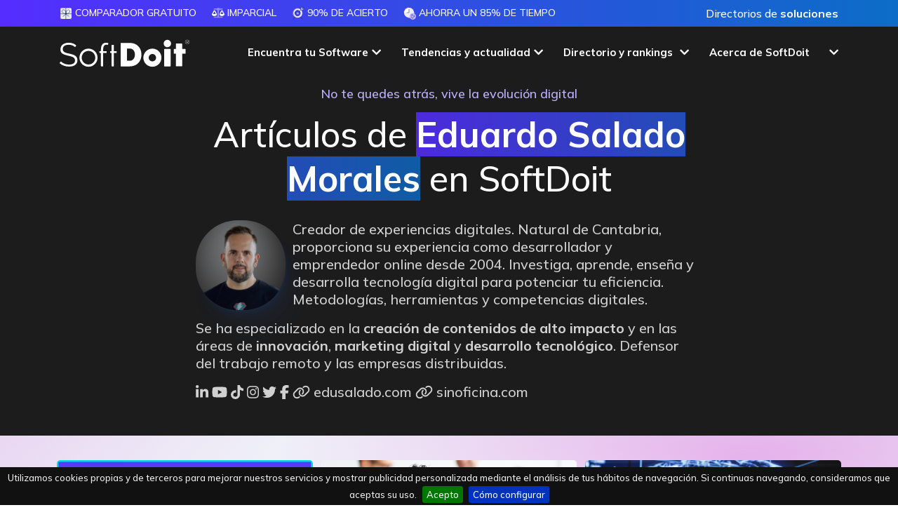

--- FILE ---
content_type: text/html; charset=utf-8
request_url: https://www.softwaredoit.es/edu-salado/index.html
body_size: 16963
content:
<!DOCTYPE html>
<html lang="es">
<head>
	<!-- Google tag (gtag.js) -->
	<script async src="https://www.googletagmanager.com/gtag/js?id=AW-972734858"></script>
	<script>
		window.dataLayer = window.dataLayer || [];
		function gtag(){dataLayer.push(arguments);}
		gtag('js', new Date());
		gtag('config', 'AW-972734858');
	</script>
	<script>
		var clickRankAi = document.createElement("script");
		clickRankAi.src = "https://js.clickrank.ai/seo/7e9cdc4e-c319-46fa-b18e-f398201a8c48/script?" + new Date().getTime();
		clickRankAi.async = true;
		document.head.appendChild(clickRankAi);
	</script>
	
	<meta charset="utf-8">
	<meta http-equiv="X-UA-Compatible" content="IE=edge">
	<meta name="viewport" content="width=device-width, initial-scale=1">
	
		<title>Artículos de Eduardo Salado Morales en SoftDoit</title>
		<meta http-equiv="Content-Type" content="text/html; charset=utf-8" />
		<meta http-equiv="Content-Language" content="es" />
		<meta content="es" />
		<meta http-equiv="cache-control" content="no-cache, mustrevalidate" />
		<meta name="title" content="Artículos de Eduardo Salado Morales en SoftDoit" />
		<meta name="og:title" content="Artículos de Eduardo Salado Morales en SoftDoit" />
		<meta name="description" content="Descubre los artículos, repotajes, tutoriales y publicaciones de Eduardo Salado Morales, uno de nuestros expertos en tecnología digital, software y negocios." />
		<meta name="og:description" content="Descubre los artículos, repotajes, tutoriales y publicaciones de Eduardo Salado Morales, uno de nuestros expertos en tecnología digital, software y negocios." />
		<link rel="canonical" href="https://www.softwaredoit.es/edu-salado/index.html" />
		<meta property="og:image" content="//www.softwaredoit.es/public_images/user_img_17079.jpg">
		<meta name="twitter:card" content="summary_large_image" />
		<meta name="twitter:site" content="@softdoit_es" />	
	<meta name="robots" content="index, follow" />
		<meta name="wot-verification" content="f83ef029decadf6fb95a"/>
	<meta name="google-adsense-account" content="ca-pub-1327690269844232">
	<meta name="facebook-domain-verification" content="rbla3a8y1mf2xzmno7nkwxm0g1jn6x">
	
	<link rel="stylesheet" href="https://www.softwaredoit.es/css/pagina2.min.css?v=2026.0001" /><link rel="icon" type="image/png" sizes="192x192"  href="/android-icon-192x192.png">
	<link rel="icon" type="image/png" sizes="32x32" href="/favicon-32x32.png">
	<link rel="icon" type="image/png" sizes="96x96" href="/favicon-96x96.png">
	<link rel="icon" type="image/png" sizes="16x16" href="/favicon-16x16.png">
	<link rel="manifest" href="/manifest.json">
	<meta name="msapplication-TileColor" content="#ffffff">
	<meta name="msapplication-TileImage" content="/ms-icon-144x144.png">
	<meta name="theme-color" content="#ffffff">
	<!--[if lte IE 7]>
	<link href="https://netdna.bootstrapcdn.com/twitter-bootstrap/2.3.2/css/bootstrap-combined.no-icons.min.css" rel="stylesheet">
	<![endif]-->
	<!--[if lt IE 9]>
	  <script src="https://oss.maxcdn.com/html5shiv/3.7.2/html5shiv.min.js"></script>
	  <script src="https://oss.maxcdn.com/respond/1.4.2/respond.min.js"></script>
	<![endif]-->
	<style>.anima_comparador{width:30%;margin-right:3%;float:left;font-size:14px;text-align:center}@media (min-width: 768px){.anima_comparador{font-size:22px}}.featured_block{width:309px;height:32px;margin:0 0 5px;padding:3px 15px;font-size:13px;text-transform:uppercase;color:#fff;line-height: 14px;font-weight: bolder;vertical-align: middle}#cont-frm{width:100%;height:auto}#cont-icono-texto{width:100%;height:90px}#icono-texto{width:70%;float:left;clear:both}#cont-btn{width:30%;float:right}#icono{width:8%;height:90px;float:left}#texto{width:92%;height:90px;float:right}#cookie-bar{z-index:999999999!important}#logo{width:174px!important;height:auto!important}nav.smaller div.container div.navbar-header a.navbar-brand #logo{width:130px!important;height:auto!important}.navbar-fixed-top{border-bottom:0!important}.modal-dialog{margin:80px auto!important;z-index:99989!important}.content_pag7 div h3{text-transform:uppercase!important}.local_navigation{text-transform:uppercase!important}.btn-success{border-color:transparent!important;-webkit-border-radius:20px;-moz-border-radius:20px;border-radius:20px}button:focus{outline:0!important}</style>
	<!--<link rel="stylesheet" href="/css/bootstrap.min.css" />-->
	<link rel="stylesheet" href="https://cdnjs.cloudflare.com/ajax/libs/bootstrap/4.5.3/css/bootstrap.min.css" integrity="sha512-oc9+XSs1H243/FRN9Rw62Fn8EtxjEYWHXRvjS43YtueEewbS6ObfXcJNyohjHqVKFPoXXUxwc+q1K7Dee6vv9g==" crossorigin="anonymous" referrerpolicy="no-referrer" />
	<script>
	function getHTTPObject(){return window.ActiveXObject?new ActiveXObject("Microsoft.XMLHTTP"):window.XMLHttpRequest?new XMLHttpRequest:(alert("Your browser does not support AJAX."),null)}function readCookie(t){for(var e=t+"=",n=document.cookie.split(";"),r=0;r<n.length;r++){for(var o=n[r];" "==o.charAt(0);)o=o.substring(1,o.length);if(0==o.indexOf(e))return o.substring(e.length,o.length)}return null}
	function setimpact(t,e){httpObject_impact=getHTTPObject(),null!=httpObject_impact&&(httpObject_impact.open("GET","/includes/register_impact.php?idempresa="+t+"&featured="+e+"&target="+encodeURIComponent(window.location.href),!0),httpObject_impact.send(null))}</script>
	</head>
<body role="document" class="drawer drawer--right darkbody false">
	<svg style="width:0;height:0;position:absolute;" aria-hidden="true" focusable="false">
	  <linearGradient id="svggradientcolor" x2="1" y2="1">
		<stop offset="0%" stop-color="#0C6DC7" />
		<stop offset="100%" stop-color="#552DFF" />
	  </linearGradient>
	</svg>
	  <!-- Fixed navbar -->
    <header role="banner" class="main-top-header">
    <nav class="firstheader">
      <div class="container">
        <div class="col-12 col-lg-10 col-xl-9 nopaddinglr pull-left">
          <ul class="submenulist">
              <li><img src="https://www.softwaredoit.es/img/picto-gratuito@3x.svg" class="gradienticon" alt="Comparador GRATUITO" /> Comparador GRATUITO</li>
              <li><img src="https://www.softwaredoit.es/img/balance-scale.svg" class="gradienticon" alt="Imparcial" /> Imparcial</li>
              <li><img src="https://www.softwaredoit.es/img/picto-acierto@3x.svg" class="gradienticon" alt="90% de acierto" /> 90% de acierto</li>
              <li><img src="https://www.softwaredoit.es/img/picto-ahorro-tiempo@3x.svg" class="gradienticon" alt="Ahorra un 85% de tiempo" /> Ahorra un 85% de tiempo</li>
          </ul>
        </div>
        <div class="col-12 col-lg-2 col-xl-3 nopaddinglr pull-right topmenuright" style="text-align:right;">
          <span onclick="gotodirection('L2RpcmVjdG9yaW8tcHJvdmVlZG9yZXMvaW5kZXguaHRtbA==','no')" class="loginIcon nolinkdecora" role="button">Directorios de <strong>soluciones</strong></span>
        </div>
      </div>
    </nav>
    <nav id="header" class="navbar navbar-inverse navbar-fixed-top transparent">
      <div class="menu-opt" id="header_first">
        <div class="container">
          <div class="row">
            <div class="col-12 col-lg-2 col-md-12">
              <a class="navbar-brand" href="https://www.softwaredoit.es/index.html">
                <img src="//www.softwaredoit.es/img/logo-softdoit-azul-final.svg" class="svg" alt="SoftDoit: comparador y consultora online #1 de software para empresas" />
              </a>
            </div>
            <div class="col-lg-10 hide-small nopaddingr">
                <ul class="list-inline" id="menu_right">
                  <li class="subitem-block-menu fixed-with-menu" id="menuelement0" role="button" onclick="show_menu(0,'0,147,145,189')">
                    <a role="button" class="dropdown-toggle centered-text-button" id="mainmenu0">Encuentra  tu Software</a>
                    <div class="dropdown-menu-full">
                      <div class="container">
                        <div class="row">
                          <div class="col-12">
                            <div class="menu-intro">Encuentra el software perfecto para mejorar tu empresa con SoftDoit. <br />Un servicio de <strong>consultor&iacute;a r&aacute;pido, sencillo, personalizado y sin costes</strong>.<div class="loginbtnoption"><span class="likedirection" role="button" onclick="gotodirection('aHR0cHM6Ly9pbnRyYW5ldC5zb2Z0ZG9pdC5jb20vbWFuYWdlci9pbmRleC5waHA=','ok')" id="alogintoplink"><i class="fa-duotone fa-arrow-right-to-bracket"></i> Acceso privado</span></div><div class="whybutton_centered" onclick="top.location.href='/comparador/index.html'">Todas nuestras<br/><a class="noarrow" href="/comparador/index.html">comparaciones de software</a></div></div>
                            <div class="menu-row">
                              <div class="menu-title-row">Por <br />soluci&oacute;n</div>
                              
                              <a href="https://www.softwaredoit.es/software-erp/index.html">Software <br/>ERP</a>
                              <a href="https://www.softwaredoit.es/software-crm/index.html">Software <br/>CRM</a>
                              <a href="https://www.softwaredoit.es/recursos-humanos/index.html">Software de <br/>recursos humanos</a>
                              <a href="https://www.softwaredoit.es/software-gestion-almacen/index.html">Software SGA <br/> de almac&eacute;n</a>
                              <a href="https://www.softwaredoit.es/software-productividad/software-gestion-de-proyectos.html">Software de <br/>gesti&oacute;n de proyectos</a>                            </div>
                            <div class="menu-row">
                              <div class="menu-title-row">Por <br />sector</div>
                              
                              <a href="https://www.softwaredoit.es/software-industrial/software-alimentacion-alimentaria.html">Software de <br/>alimentaci&oacute;n</a>
                              <a href="https://www.softwaredoit.es/software-industrial/index.html">Software de <br/>industria</a>
                              <a href="https://www.softwaredoit.es/software-logistica-distribucion/index.html">Software de <br/>log&iacute;stica</a>
                              <a href="https://www.softwaredoit.es/software-construccion/index.html">Software de <br/>construcci&oacute;n</a>
                              <a href="https://www.softwaredoit.es/software-asesorias-y-despachos-profesionales/index.html">Software de <br/>asesor&iacute;as</a>                            </div>
                            <div class="menu-row">
                              <div class="menu-title-row">Por <br />necesidad</div>
                              
                              <a href="https://www.softwaredoit.es/software-de-facturacion/index.html">Software de <br/>facturaci&oacute;n</a>
                              <a href="https://www.softwaredoit.es/software-de-ventas/index.html">Software de <br/>ventas</a>
                              <a href="https://www.softwaredoit.es/software-gestion-almacen/software-control-stock-gestion-inventario.html">Software de <br/>control de stock</a>
                              <a href="https://www.softwaredoit.es/recursos-humanos/software-control-horario-presencia.html">Software de<br/> control horario</a>
                              <a href="https://www.softwaredoit.es/recursos-humanos/software-nominas.html">Software de<br/> n&oacute;minas</a>                            </div>
                          </div>
                        </div>
                      </div>
                    </div>
                  </li>
                  
                  <li class="subitem-block-menu fixed-with-menu" id="menuelement147" role="button" onclick="show_menu(147,'0,147,145,189')">
                    <a role="button" class="dropdown-toggle centered-text-button" id="mainmenu147">Tendencias y actualidad</a>
                    <div class="dropdown-menu-full" aria-labelledby="mainmenu147">
                      <div class="container">
                        <div class="row">
                          <div class="col-12">
                            <div class="menu-row">
                              <a href="https://www.softwaredoit.es/reportajes/index.html">Reportajes, tendencias y gu&iacute;as</a>
                              <a href="https://www.softwaredoit.es/newsletter/index.html">Newsletter: IA, tecnolog&iacute;a y software</a>
                                <span role="button" onclick="gotodirection('aHR0cHM6Ly93d3cueW91dHViZS5jb20vQERlbW9zZGVTb2Z0d2FyZQ==','ok')">Demos de Software <br/>en YouTube</span>
                            </div>
                          </div>
                        </div>
                      </div>
                    </div>
                  </li>
                  <li class="subitem-block-menu fixed-with-menu" id="menuelement145" role="button" onclick="show_menu(145,'0,147,145,189')">
                    <a role="button" class="dropdown-toggle centered-text-button" id="mainmenu145">Directorio y rankings</a>
                    <div class="dropdown-menu-full" aria-labelledby="mainmenu145">
                      <div class="container">
                        <div class="row">
                          <div class="col-12">
                            <div class="menu-row">
                              <a href="https://www.softwaredoit.es/directorio-proveedores/index.html">Directorios de <br/> soluciones</a>
                              <a href="https://www.softwaredoit.es/rankings-top/index.html">Rankings de <br/> mejores soluciones</a>
                              <a href="https://www.softwaredoit.es/nuevas-soluciones/index.html">Comparativas de<br/> soluciones</a>
                              <a href="https://www.softwaredoit.es/alternativas-a/index.html">Alternativas a<br/> tus soluciones</a>
                                <span role="button" onclick="gotodirection('aHR0cHM6Ly93d3cuc29mdHdhcmVkb2l0LmVzL3JlZ2lzdHJhLXNvbHVjaW9uLWRlLXNvZnR3YXJlL2luZGV4Lmh0bWw=','no')">Alta de nuevas <br/> soluciones</span>
                            </div>
                          </div>
                        </div>
                      </div>
                    </div>
                  </li>
                  <li class="subitem-block-menu fixed-with-menu" id="menuelement189" role="button" onclick="show_menu(189,'0,147,145,189')">
                    <a role="button" class="dropdown-toggle centered-text-button" id="mainmenu189">Acerca de SoftDoit</a>
                    <div class="dropdown-menu-full" aria-labelledby="mainmenu189">
                      <div class="container">
                        <div class="row">
                          <div class="col-12">
                            <div class="menu-row">
                                <span role="button" onclick="gotodirection('aHR0cHM6Ly93d3cuc29mdHdhcmVkb2l0LmVzL2FjZXJjYS1kZS1zb2Z0ZG9pdC9pbmRleC5odG1s','no')">Qui&eacute;nes <br/> somos</span>
                                <span role="button" onclick="gotodirection('aHR0cHM6Ly9oZWxsb3NvZnR3YXJlLmNsdWI=','ok')">Club <br/> HelloSoftware</span>
                                <span role="button" onclick="gotodirection('aHR0cHM6Ly93d3cueW91dHViZS5jb20vQEVsQ2x1YmRlbFNvZnR3YXJl','ok')">Puro Software (P&oacute;dcast)</span>
                                <span role="button" onclick="gotodirection('aHR0cHM6Ly9lbGNsdWJkZWxzb2Z0d2FyZS5jb20v','ok')">El Club <br/>del Software</span>
                                <span role="button" onclick="gotodirection('aHR0cHM6Ly9iZWZvY3VzeS5jb20v','ok')">Digital&iacute;zate <br/> con Befocusy</span>
                            </div>
                          </div>
                        </div>
                      </div>
                    </div>
                  </li>                </ul>
            </div>
          </div>
        </div>
      </div>
	</nav>

    
  <nav role="navigation">
    <div id="menuToggle">
      <input type="checkbox" />
      <span></span>
      <span></span>
      <span></span>
      <ul id="menu" class="hidden">
        <li class="main_links">
          <span class="drawer-brand maincta" onclick="gotoComparator_blur()" id="mainlateralbutton">
            <strong>Encuentra<br/>el mejor Software</strong>
          </span>
        </li>
        <li class="main_links"><div class="drawer-brand" onclick="show_second_links(999991)"><strong>Por soluci&oacute;n</strong></div></li>
        
        <li class="sub_links group_link_999991" style="display: none;"><div class="drawer-brand" onclick="hide_second_links()"><strong>Volver al men&uacute; principal</strong></div></li>
        <li class="sub_links group_link_999991" style="display: none;"><a class="drawer-menu-item" href="https://www.softwaredoit.es/software-erp/index.html">Software ERP</a></li>
        <li class="sub_links group_link_999991" style="display: none;"><a class="drawer-menu-item" href="https://www.softwaredoit.es/software-crm/index.html">Software CRM</a></li>
        <li class="sub_links group_link_999991" style="display: none;"><a class="drawer-menu-item" href="https://www.softwaredoit.es/recursos-humanos/index.html">Software de recursos humanos</a></li>
        <li class="sub_links group_link_999991" style="display: none;"><a class="drawer-menu-item" href="https://www.softwaredoit.es/software-gestion-almacen/index.html">Software SGA  de almac&eacute;n</a></li>
        <li class="sub_links group_link_999991" style="display: none;"><a class="drawer-menu-item" href="https://www.softwaredoit.es/software-productividad/software-gestion-de-proyectos.html">Software de gesti&oacute;n de proyectos</a></li>        <li class="main_links"><div class="drawer-brand" onclick="show_second_links(999992)"><strong>Por sector</strong></div></li>
        
        <li class="sub_links group_link_999992" style="display: none;"><div class="drawer-brand" onclick="hide_second_links()"><strong>Volver al men&uacute; principal</strong></div></li>
        <li class="sub_links group_link_999992" style="display: none;"><a class="drawer-menu-item" href="https://www.softwaredoit.es/software-industrial/software-alimentacion-alimentaria.html">Software de alimentaci&oacute;n</a></li>
        <li class="sub_links group_link_999992" style="display: none;"><a class="drawer-menu-item" href="https://www.softwaredoit.es/software-industrial/index.html">Software de industria</a></li>
        <li class="sub_links group_link_999992" style="display: none;"><a class="drawer-menu-item" href="https://www.softwaredoit.es/software-logistica-distribucion/index.html">Software de log&iacute;stica</a></li>
        <li class="sub_links group_link_999992" style="display: none;"><a class="drawer-menu-item" href="https://www.softwaredoit.es/software-construccion/index.html">Software de construcci&oacute;n</a></li>
        <li class="sub_links group_link_999992" style="display: none;"><a class="drawer-menu-item" href="https://www.softwaredoit.es/software-asesorias-y-despachos-profesionales/index.html">Software de asesor&iacute;as</a></li>        <li class="main_links"><div class="drawer-brand" onclick="show_second_links(999993)"><strong>Por necesidad</strong></div></li>
        
        <li class="sub_links group_link_999993" style="display: none;"><div class="drawer-brand" onclick="hide_second_links()"><strong>Volver al men&uacute; principal</strong></div></li>
        <li class="sub_links group_link_999993" style="display: none;"><a class="drawer-menu-item" href="https://www.softwaredoit.es/software-de-facturacion/index.html">Software de facturaci&oacute;n</a></li>
        <li class="sub_links group_link_999993" style="display: none;"><a class="drawer-menu-item" href="https://www.softwaredoit.es/software-de-ventas/index.html">Software de ventas</a></li>
        <li class="sub_links group_link_999993" style="display: none;"><a class="drawer-menu-item" href="https://www.softwaredoit.es/software-gestion-almacen/software-control-stock-gestion-inventario.html">Software de control de stock</a></li>
        <li class="sub_links group_link_999993" style="display: none;"><a class="drawer-menu-item" href="https://www.softwaredoit.es/recursos-humanos/software-control-horario-presencia.html">Software de control horario</a></li>
        <li class="sub_links group_link_999993" style="display: none;"><a class="drawer-menu-item" href="https://www.softwaredoit.es/recursos-humanos/software-nominas.html">Software de n&oacute;minas</a></li>                <li class="main_links">
          <a class="drawer-brand" href="/comparador/index.html">Todas nuestras<br/>comparaciones de software</a>
        </li>
        <li class="main_links">
          <span role="button" class="drawer-brand" onclick="gotodirection('aHR0cHM6Ly9pbnRyYW5ldC5zb2Z0ZG9pdC5jb20vbWFuYWdlci9pbmRleC5waHA/bGFuPWVz','ok')"><strong>Acceso</strong><br /><span class="nomove">para fabricantes de Software</span></span>
        </li>
        <li class="main_links">
          <span role="button" class="drawer-brand" onclick="gotodirection('aHR0cHM6Ly9pbnRyYW5ldC5zb2Z0ZG9pdC5jb20vbWFuYWdlci9pbmRleC5waHA/aWRpdGVtPWFsdGE/bGFuPWVz','ok')">
            <strong>Alta</strong><br /><span class="nomove">de fabricantes de Software</span>          </span>
        </li>
          <li class="main_links"><div class="drawer-brand" onclick="show_second_links(147)"><strong>Tendencias y actualidad</strong></div></li>
          <li class="sub_links group_link_147" style="display: none;"><div class="drawer-brand" onclick="hide_second_links()"><strong>Volver al men&uacute; principal</strong></div></li>
          <li class="sub_links group_link_147" style="display: none;"><a class="drawer-menu-item" href="https://www.softwaredoit.es/reportajes/index.html">Reportajes, tendencias y gu&iacute;as</a></li>
          <li class="sub_links group_link_147" style="display: none;"><a class="drawer-menu-item" href="https://www.softwaredoit.es/newsletter/index.html">Newsletter: IA, tecnolog&iacute;a y software</a></li>
          <li class="sub_links group_link_147" style="display: none;"><span role="button" class="drawer-menu-item nomove" onclick="gotodirection('aHR0cHM6Ly93d3cueW91dHViZS5jb20vQERlbW9zZGVTb2Z0d2FyZQ==','ok')">Demos de Software en YouTube</span></li>
          <li class="main_links"><div class="drawer-brand" onclick="show_second_links(145)"><strong>Directorio y rankings</strong></div></li>
          <li class="sub_links group_link_145" style="display: none;"><div class="drawer-brand" onclick="hide_second_links()"><strong>Volver al men&uacute; principal</strong></div></li>
          <li class="sub_links group_link_145" style="display: none;"><a class="drawer-menu-item" href="https://www.softwaredoit.es/directorio-proveedores/index.html">Directorios de  soluciones</a></li>
          <li class="sub_links group_link_145" style="display: none;"><a class="drawer-menu-item" href="https://www.softwaredoit.es/rankings-top/index.html">Rankings de  mejores soluciones</a></li>
          <li class="sub_links group_link_145" style="display: none;"><a class="drawer-menu-item" href="https://www.softwaredoit.es/nuevas-soluciones/index.html">Comparativas de soluciones</a></li>
          <li class="sub_links group_link_145" style="display: none;"><a class="drawer-menu-item" href="https://www.softwaredoit.es/alternativas-a/index.html">Alternativas a tus soluciones</a></li>
          <li class="sub_links group_link_145" style="display: none;"><span role="button" class="drawer-menu-item nomove" onclick="gotodirection('aHR0cHM6Ly93d3cuc29mdHdhcmVkb2l0LmVzL3JlZ2lzdHJhLXNvbHVjaW9uLWRlLXNvZnR3YXJlL2luZGV4Lmh0bWw=','no')">Alta de nuevas  soluciones</span></li>
          <li class="main_links"><div class="drawer-brand" onclick="show_second_links(189)"><strong>Acerca de SoftDoit</strong></div></li>
          <li class="sub_links group_link_189" style="display: none;"><div class="drawer-brand" onclick="hide_second_links()"><strong>Volver al men&uacute; principal</strong></div></li>
          <li class="sub_links group_link_189" style="display: none;"><span role="button" class="drawer-menu-item nomove" onclick="gotodirection('aHR0cHM6Ly93d3cuc29mdHdhcmVkb2l0LmVzL2FjZXJjYS1kZS1zb2Z0ZG9pdC9pbmRleC5odG1s','no')">Qui&eacute;nes  somos</span></li>
          <li class="sub_links group_link_189" style="display: none;"><span role="button" class="drawer-menu-item nomove" onclick="gotodirection('aHR0cHM6Ly9oZWxsb3NvZnR3YXJlLmNsdWI=','ok')">Club  HelloSoftware</span></li>
          <li class="sub_links group_link_189" style="display: none;"><span role="button" class="drawer-menu-item nomove" onclick="gotodirection('aHR0cHM6Ly93d3cueW91dHViZS5jb20vQEVsQ2x1YmRlbFNvZnR3YXJl','ok')">Puro Software (P&oacute;dcast)</span></li>
          <li class="sub_links group_link_189" style="display: none;"><span role="button" class="drawer-menu-item nomove" onclick="gotodirection('aHR0cHM6Ly9lbGNsdWJkZWxzb2Z0d2FyZS5jb20v','ok')">El Club del Software</span></li>
          <li class="sub_links group_link_189" style="display: none;"><span role="button" class="drawer-menu-item nomove" onclick="gotodirection('aHR0cHM6Ly9iZWZvY3VzeS5jb20v','ok')">Digital&iacute;zate  con Befocusy</span></li>
        <li class="main_links">
          <span class="drawer-brand" onclick="document.getElementById('contactlink').click()">
            Contacto          </span>
        </li>
              </ul>
    </div>
  </nav>
</header>

<div id="livesearchblock">
  <div id="livesearch"></div>
</div>

<main role="main">
  <div class="landing_comparador">
	<section class="recursos-gratis more-comparador precomparator nopaddingbottom darkback">
		<div class="container">
			<div class="row">
				<div class="col-12 mtop50">
					<div class="pretitle_index">No te quedes atrás, vive la evolución digital</div>
					<h1 class="text-center like_main_header_index">Artículos de <strong>Eduardo Salado Morales</strong> en SoftDoit</h1>
					<div class="like_main_parragraph" id="content-main-parragraph-index-author">
						<img src="/public_images/user_img_17079.jpg" class="miniavatar" alt="Eduardo Salado Morales" /><p>Creador de experiencias digitales. Natural de Cantabria, proporciona su experiencia como desarrollador y emprendedor online desde 2004.&nbsp;Investiga, aprende, enseña y desarrolla tecnología digital para potenciar tu eficiencia. Metodologías, herramientas y competencias digitales.</p>
<p>Se ha especializado en la <strong>creación de contenidos de alto impacto</strong> y en las áreas de <strong>innovación</strong>, <strong>marketing digital</strong> y <strong>desarrollo tecnológico</strong>.&nbsp;Defensor del trabajo remoto y las empresas distribuidas.</p>						<a href="https://www.linkedin.com/in/edusalado/" target="_blank" rel="noopener noreferrer"><i class="fa-brands fa-linkedin-in"></i></a>&nbsp;<a href="https://www.youtube.com/@EduSalado" target="_blank" rel="noopener noreferrer"><i class="fa-brands fa-youtube"></i></a>&nbsp;<a href="https://www.tiktok.com/@edusaldigital" target="_blank" rel="noopener noreferrer"><i class="fa-brands fa-tiktok"></i></a>&nbsp;<a href="https://www.instagram.com/edusalado/" target="_blank" rel="noopener noreferrer"><i class="fa-brands fa-instagram"></i></a>&nbsp;<a href="https://twitter.com/esalado" target="_blank" rel="noopener noreferrer"><i class="fa-brands fa-twitter"></i></a>&nbsp;<a href="https://www.facebook.com/eduardo.salado" target="_blank" rel="noopener noreferrer"><i class="fa-brands fa-facebook-f"></i></a>&nbsp;<a href="https://edusalado.com" target="_blank" rel="noopener noreferrer"><i class="fa-regular fa-link"></i> edusalado.com</a>&nbsp;<a href="https://sinoficina.com/u/edusalado" target="_blank" rel="noopener noreferrer"><i class="fa-regular fa-link"></i> sinoficina.com</a>&nbsp;					</div>
				</div>
			</div>
		</div>
	</section>
	
	<section class="recursos-gratis more-comparador irislightgradient">
		<div class="container">
			<div class="row">
											<div class="blog-container">  
							  <div class="blog-header">
								<div class="groupcompara">Comparativa</div>
								<div class="blog-cover lazy" role="button" onclick="top.location.href='https://www.softwaredoit.es/software-erp-guias/comparativa-microsoft-dynamics-vs-sap.html';" data-src="//www.softwaredoit.es/images/converted-comparativa-microsoft-dynamics-vs-sap-og.jpg?t=1769058990"></div>
							  </div>
							
							  <div class="blog-body">
								<div class="blog-title">
								  <h3><a href="https://www.softwaredoit.es/software-erp-guias/comparativa-microsoft-dynamics-vs-sap.html">Microsoft Dynamics vs SAP: Comparativa para elegir ERP</a></h3>
								</div>  
								<div class="blog-summary">
								  <p>Comparativa de SAP vs Microsoft Dynamics, para ayudarte a elegir el sistema de gestión más adecuado según el tamaño de tu empresa, tus procesos, sector y presupuesto.</p>								</div> 
							  </div>
							  
							  <div class="blog-footer"></div>
							</div>
													<div class="blog-container">  
							  <div class="blog-header">
								<div class="groupnews">Noticia</div>
								<div class="blog-cover lazy" role="button" onclick="top.location.href='https://www.softwaredoit.es/actualidad/sage-certifica-su-software-para-cumplir-con-la-ley-antifraude-2025.html';" data-src="//www.softwaredoit.es/images/converted-sage-certifica-su-software-para-cumplir-con-la-ley-antifraude-2025-og.jpg?t=1769058990"></div>
							  </div>
							
							  <div class="blog-body">
								<div class="blog-title">
								  <h3><a href="https://www.softwaredoit.es/actualidad/sage-certifica-su-software-para-cumplir-con-la-ley-antifraude-2025.html">Sage certifica su software para cumplir con la Ley Antifraude 2025</a></h3>
								</div>  
								<div class="blog-summary">
								  <p>La compañía ya ha publicado&nbsp;la declaración responsable que garantiza la adaptación de sus soluciones de facturación al nuevo reglamento técnico que entra en vigor el 29 de julio.</p>								</div> 
							  </div>
							  
							  <div class="blog-footer"></div>
							</div>
													<div class="blog-container">  
							  <div class="blog-header">
								<div class="groupnews">Noticia</div>
								<div class="blog-cover lazy" role="button" onclick="top.location.href='https://www.softwaredoit.es/actualidad/cegid-celebra-su-evento-anual-rrhh-ia.html';" data-src="//www.softwaredoit.es/images/converted-cegid-celebra-su-evento-anual-rrhh-ia-og.jpg?t=1769058990"></div>
							  </div>
							
							  <div class="blog-body">
								<div class="blog-title">
								  <h3><a href="https://www.softwaredoit.es/actualidad/cegid-celebra-su-evento-anual-rrhh-ia.html">Cegid celebra su evento anual sobre RRHH enfoc&aacute;ndose en la IA</a></h3>
								</div>  
								<div class="blog-summary">
								  <p>Cegid Connections HR Spain 2025 reunirá el 8 de mayo en Madrid a expertos, directivos y conferenciantes de referencia para debatir sobre inteligencia artificial y gestión de personas.</p>								</div> 
							  </div>
							  
							  <div class="blog-footer"></div>
							</div>
													<div class="blog-container">  
							  <div class="blog-header">
								<div class="groupposts">Reportajes</div>
								<div class="blog-cover lazy" role="button" onclick="top.location.href='https://www.softwaredoit.es/software-de-facturacion/verifactu-que-es-entrada-en-vigor.html';" data-src="//www.softwaredoit.es/images/converted-verifactu-que-es-entrada-en-vigor-og.jpg?t=1769058990"></div>
							  </div>
							
							  <div class="blog-body">
								<div class="blog-title">
								  <h3><a href="https://www.softwaredoit.es/software-de-facturacion/verifactu-que-es-entrada-en-vigor.html">VeriFactu: qu&eacute; es y entrada en vigor</a></h3>
								</div>  
								<div class="blog-summary">
								  <p>Guía completa para comprender qué es Verifactu y cuándo entra&nbsp;en vigor este sistema obligatorio. Todo lo que autónomos y pymes deben saber antes de 2026.</p>								</div> 
							  </div>
							  
							  <div class="blog-footer"></div>
							</div>
													<div class="blog-container">  
							  <div class="blog-header">
								<div class="groupnews">Noticia</div>
								<div class="blog-cover lazy" role="button" onclick="top.location.href='https://www.softwaredoit.es/actualidad/sesame-gastos-tarjetas-virtuales.html';" data-src="//www.softwaredoit.es/images/converted-sesame-gastos-tarjetas-virtuales-og.jpg?t=1769058990"></div>
							  </div>
							
							  <div class="blog-body">
								<div class="blog-title">
								  <h3><a href="https://www.softwaredoit.es/actualidad/sesame-gastos-tarjetas-virtuales.html">Sesame impulsa la gesti&oacute;n de gastos con tarjetas virtuales y cero papel</a></h3>
								</div>  
								<div class="blog-summary">
								  <p>Una nueva funcionalidad permite digitalizar la administración de tickets, y que los empleados puedan registrar transacciones en tiempo real con total garantía legal.</p>								</div> 
							  </div>
							  
							  <div class="blog-footer"></div>
							</div>
													<div class="blog-container">  
							  <div class="blog-header">
								<div class="groupposts">Reportajes</div>
								<div class="blog-cover lazy" role="button" onclick="top.location.href='https://www.softwaredoit.es/recursos-humanos/gestion-personal-engagement-herramientas-rrhh-nuevo-escenario-laboral.html';" data-src="//www.softwaredoit.es/images/converted-gestion-personal-engagement-herramientas-rrhh-nuevo-escenario-laboral-og.jpg?t=1769058990"></div>
							  </div>
							
							  <div class="blog-body">
								<div class="blog-title">
								  <h3><a href="https://www.softwaredoit.es/recursos-humanos/gestion-personal-engagement-herramientas-rrhh-nuevo-escenario-laboral.html">Engagement Laboral: qu&eacute; es y c&oacute;mo potenciarlo</a></h3>
								</div>  
								<div class="blog-summary">
								  <p>Qué es exactamente el engagement laboral, por qué es tan importante y qué herramientas pueden ayudarte a medirlo y potenciarlo de forma efectiva en tu empresa.</p>								</div> 
							  </div>
							  
							  <div class="blog-footer"></div>
							</div>
													<div class="blog-container">  
							  <div class="blog-header">
								<div class="groupposts">Reportajes</div>
								<div class="blog-cover lazy" role="button" onclick="top.location.href='https://www.softwaredoit.es/recursos-humanos/power-skills-habilidades.html';" data-src="//www.softwaredoit.es/images/converted-power-skills-habilidades-og.jpg?t=1769058990"></div>
							  </div>
							
							  <div class="blog-body">
								<div class="blog-title">
								  <h3><a href="https://www.softwaredoit.es/recursos-humanos/power-skills-habilidades.html">Power skills, las habilidades que necesita tu empresa</a></h3>
								</div>  
								<div class="blog-summary">
								  <p>Qué son las power skills, su importancia para la competitividad de las empresas y el futuro del trabajo en la era digital y de la IA. Cómo fomentarlas en tus empleados y sus ventajas.</p>								</div> 
							  </div>
							  
							  <div class="blog-footer"></div>
							</div>
													<div class="blog-container">  
							  <div class="blog-header">
								<div class="groupposts">Reportajes</div>
								<div class="blog-cover lazy" role="button" onclick="top.location.href='https://www.softwaredoit.es/software-erp/odoo-18-novedades.html';" data-src="//www.softwaredoit.es/images/converted-odoo-18-novedades-og.jpg?t=1769058990"></div>
							  </div>
							
							  <div class="blog-body">
								<div class="blog-title">
								  <h3><a href="https://www.softwaredoit.es/software-erp/odoo-18-novedades.html">Novedades Odoo 18: sus funcionalidades m&aacute;s impresionantes</a></h3>
								</div>  
								<div class="blog-summary">
								  <p>Descubre las novedades Odoo 18 que transformarán la gestión de tu empresa en 2025 con funcionalidades que disparan la productividad y eficiencia.</p>								</div> 
							  </div>
							  
							  <div class="blog-footer"></div>
							</div>
													<div class="blog-container">  
							  <div class="blog-header">
								<div class="groupnews">Noticia</div>
								<div class="blog-cover lazy" role="button" onclick="top.location.href='https://www.softwaredoit.es/actualidad/la-ia-generativa-llega-a-la-gestion-de-almacenes.html';" data-src="//www.softwaredoit.es/images/converted-la-ia-generativa-llega-a-la-gestion-de-almacenes-og.jpg?t=1769058990"></div>
							  </div>
							
							  <div class="blog-body">
								<div class="blog-title">
								  <h3><a href="https://www.softwaredoit.es/actualidad/la-ia-generativa-llega-a-la-gestion-de-almacenes.html">La IA generativa llega a la gesti&oacute;n de almacenes</a></h3>
								</div>  
								<div class="blog-summary">
								  <p>Las soluciones más punteras ya integran esta tecnología para consultar datos, crear informes y ejecutar acciones logísticas mediante conversaciones en lenguaje natural.</p>								</div> 
							  </div>
							  
							  <div class="blog-footer"></div>
							</div>
													<div class="blog-container">  
							  <div class="blog-header">
								<div class="groupnews">Noticia</div>
								<div class="blog-cover lazy" role="button" onclick="top.location.href='https://www.softwaredoit.es/actualidad/la-mala-gestion-de-la-nomina.html';" data-src="//www.softwaredoit.es/images/converted-la-mala-gestion-de-la-nomina-og.jpg?t=1769058990"></div>
							  </div>
							
							  <div class="blog-body">
								<div class="blog-title">
								  <h3><a href="https://www.softwaredoit.es/actualidad/la-mala-gestion-de-la-nomina.html">La mala gesti&oacute;n de la n&oacute;mina lleva al 26% de los empleados a buscar un nuevo trabajo</a></h3>
								</div>  
								<div class="blog-summary">
								  <p>Retrasos e imprecisiones en el pago generan estrés, rotación y menor productividad, según SD Worx, que analiza la gestión salarial en España y Europa.</p>								</div> 
							  </div>
							  
							  <div class="blog-footer"></div>
							</div>
													<div class="blog-container">  
							  <div class="blog-header">
								<div class="groupnews">Noticia</div>
								<div class="blog-cover lazy" role="button" onclick="top.location.href='https://www.softwaredoit.es/actualidad/sesame-deloitte-empresas-tecnologicas-de-mayor-crecimiento-en-espana.html';" data-src="//www.softwaredoit.es/images/converted-sesame-deloitte-empresas-tecnologicas-de-mayor-crecimiento-en-espana-og.jpg?t=1769058990"></div>
							  </div>
							
							  <div class="blog-body">
								<div class="blog-title">
								  <h3><a href="https://www.softwaredoit.es/actualidad/sesame-deloitte-empresas-tecnologicas-de-mayor-crecimiento-en-espana.html">Sesame, reconocida como una de las empresas tecnol&oacute;gicas de mayor crecimiento en Espa&ntilde;a</a></h3>
								</div>  
								<div class="blog-summary">
								  <p>La empresa española&nbsp;entra en el ranking Deloitte&nbsp;Technology Fast 50, situándose en el puesto 26 gracias a su escalabilidad e innovación en la transformación digital del talento.</p>								</div> 
							  </div>
							  
							  <div class="blog-footer"></div>
							</div>
													<div class="blog-container">  
							  <div class="blog-header">
								<div class="groupposts">Reportajes</div>
								<div class="blog-cover lazy" role="button" onclick="top.location.href='https://www.softwaredoit.es/software-erp/ia-en-contabilidad-asistentes-ia-gestion-contable.html';" data-src="//www.softwaredoit.es/images/converted-ia-en-contabilidad-asistentes-ia-gestion-contable-og.jpg?t=1769058990"></div>
							  </div>
							
							  <div class="blog-body">
								<div class="blog-title">
								  <h3><a href="https://www.softwaredoit.es/software-erp/ia-en-contabilidad-asistentes-ia-gestion-contable.html">IA en Contabilidad: los 3 mejores Asistentes IA para tu gesti&oacute;n contable</a></h3>
								</div>  
								<div class="blog-summary">
								  <p>Descubre las ventajas de la IA en Contabilidad, cómo Microsoft, SAP y Sage ya han introducido Asistentes IA para gestión contable y cuál puede ser la mejor opción para tu negocio.</p>								</div> 
							  </div>
							  
							  <div class="blog-footer"></div>
							</div>
													<div class="blog-container">  
							  <div class="blog-header">
								<div class="groupnews">Noticia</div>
								<div class="blog-cover lazy" role="button" onclick="top.location.href='https://www.softwaredoit.es/actualidad/forcemanager-ahora-es-sage-sales-management.html';" data-src="//www.softwaredoit.es/images/converted-forcemanager-ahora-es-sage-sales-management-og.jpg?t=1769058990"></div>
							  </div>
							
							  <div class="blog-body">
								<div class="blog-title">
								  <h3><a href="https://www.softwaredoit.es/actualidad/forcemanager-ahora-es-sage-sales-management.html">ForceManager ahora es Sage Sales Management</a></h3>
								</div>  
								<div class="blog-summary">
								  <p>Sage ha adquirido el CRM español, que destaca en el mercado por su orientación en optimizar los procesos de venta de las pymes, su movilidad y su inteligencia artificial.</p>								</div> 
							  </div>
							  
							  <div class="blog-footer"></div>
							</div>
													<div class="blog-container">  
							  <div class="blog-header">
								<div class="groupposts">Reportajes</div>
								<div class="blog-cover lazy" role="button" onclick="top.location.href='https://www.softwaredoit.es/recursos-humanos/formacion-de-empleados.html';" data-src="//www.softwaredoit.es/images/converted-formacion-de-empleados-og.jpg?t=1769058990"></div>
							  </div>
							
							  <div class="blog-body">
								<div class="blog-title">
								  <h3><a href="https://www.softwaredoit.es/recursos-humanos/formacion-de-empleados.html">Formaci&oacute;n de empleados: c&oacute;mo mejorar su productividad y potenciar habilidades</a></h3>
								</div>  
								<div class="blog-summary">
								  <p>Descubre cómo aplicar una formación de empleados que mejore su productividad y desarrolle nuevas habilidades. Guía con&nbsp;estrategias, tendencias y herramientas.</p>								</div> 
							  </div>
							  
							  <div class="blog-footer"></div>
							</div>
													<div class="blog-container">  
							  <div class="blog-header">
								<div class="groupposts">Reportajes</div>
								<div class="blog-cover lazy" role="button" onclick="top.location.href='https://www.softwaredoit.es/recursos-humanos/onboarding-para-empresas.html';" data-src="//www.softwaredoit.es/images/converted-onboarding-para-empresas-og.jpg?t=1769058990"></div>
							  </div>
							
							  <div class="blog-body">
								<div class="blog-title">
								  <h3><a href="https://www.softwaredoit.es/recursos-humanos/onboarding-para-empresas.html">Onboarding para empresas: Qu&eacute; es y c&oacute;mo realizarlo con &eacute;xito</a></h3>
								</div>  
								<div class="blog-summary">
								  <p>Descubre qué es el onboarding para empresas, sus fases,&nbsp;beneficios&nbsp;y cómo realizar un proceso de onboarding efectivo para tus nuevos empleados.</p>								</div> 
							  </div>
							  
							  <div class="blog-footer"></div>
							</div>
													<div class="blog-container">  
							  <div class="blog-header">
								<div class="groupposts">Reportajes</div>
								<div class="blog-cover lazy" role="button" onclick="top.location.href='https://www.softwaredoit.es/software-crm/asistentes-ia-para-ventas-2025.html';" data-src="//www.softwaredoit.es/images/converted-asistentes-ia-para-ventas-2025-og.jpg?t=1769058990"></div>
							  </div>
							
							  <div class="blog-body">
								<div class="blog-title">
								  <h3><a href="https://www.softwaredoit.es/software-crm/asistentes-ia-para-ventas-2025.html">IA para ventas: las mejores herramientas para vender m&aacute;s en 2025</a></h3>
								</div>  
								<div class="blog-summary">
								  <p>Descubre los 4 Asistentes IA para Ventas que están revolucionando los CRM y disparando el&nbsp;éxito de las acciones comerciales: Einstein Copilot (Salesforce), Pipedrive AI, Sage Copilot y Breeze (HubSpot).</p>								</div> 
							  </div>
							  
							  <div class="blog-footer"></div>
							</div>
													<div class="blog-container">  
							  <div class="blog-header">
								<div class="groupnews">Noticia</div>
								<div class="blog-cover lazy" role="button" onclick="top.location.href='https://www.softwaredoit.es/actualidad/el-89-de-los-clientes-espera-servicios-de-consultoria-respaldados-por-ia.html';" data-src="//www.softwaredoit.es/images/converted-el-89-de-los-clientes-espera-servicios-de-consultoria-respaldados-por-ia-og.jpg?t=1769058990"></div>
							  </div>
							
							  <div class="blog-body">
								<div class="blog-title">
								  <h3><a href="https://www.softwaredoit.es/actualidad/el-89-de-los-clientes-espera-servicios-de-consultoria-respaldados-por-ia.html">El 89% de los clientes espera servicios de consultor&iacute;a respaldados por IA</a></h3>
								</div>  
								<div class="blog-summary">
								  <p>Consultores y clientes coinciden en el valor de la inteligencia artificial, que promete resultados más rápidos y precisos, reforzando la colaboración y el uso estratégico de los datos.</p>								</div> 
							  </div>
							  
							  <div class="blog-footer"></div>
							</div>
													<div class="blog-container">  
							  <div class="blog-header">
								<div class="groupposts">Reportajes</div>
								<div class="blog-cover lazy" role="button" onclick="top.location.href='https://www.softwaredoit.es/software-gestion-documental/firma-digital-para-empresas.html';" data-src="//www.softwaredoit.es/images/converted-firma-digital-para-empresas-og.jpg?t=1769058990"></div>
							  </div>
							
							  <div class="blog-body">
								<div class="blog-title">
								  <h3><a href="https://www.softwaredoit.es/software-gestion-documental/firma-digital-para-empresas.html">Firma Digital para Empresas: qu&eacute; es y c&oacute;mo implementarla</a></h3>
								</div>  
								<div class="blog-summary">
								  <p>En este guía sobre la firma digital en el mundo empresarial&nbsp;te mostramos todas sus ventajas y ejemplos de uso, tipos de certificado que la respaldan y cómo adoptarla en tu negocio.</p>								</div> 
							  </div>
							  
							  <div class="blog-footer"></div>
							</div>
											<div class="clear15"></div>
					<nav aria-label="Page navigation" style="width:100%;">
					  <ul class="pagination justify-content-center">
						<li class="page-item active"><a class="page-link" href="//www.softwaredoit.es/edu-salado/index.html?page=1">1</a></li><li class="page-item"><a class="page-link" href="//www.softwaredoit.es/edu-salado/index.html?page=2">2</a></li><li class="page-item"><a class="page-link" href="//www.softwaredoit.es/edu-salado/index.html?page=3">3</a></li><li class="page-item"><a class="page-link" href="//www.softwaredoit.es/edu-salado/index.html?page=4">4</a></li><li class="page-item noborder">...</li><li class="page-item"><a class="page-link" href="//www.softwaredoit.es/edu-salado/index.html?page=49">49</a></li>						<li class="page-item">
						  <a href="//www.softwaredoit.es/edu-salado/index.html?page=2" class="page-link nodecora" aria-label="Siguiente">
							Siguiente						  </a>
						</li>
											  </ul>
					</nav>
										<div class="clear5">&nbsp;</div>
			</div>
		</div>
	</section>
</div>              	 
        <section class="newsletter" id="blocknewsletterforms">
            <div class="container">
                <div class="col-12 col-lg-3 pull-left">
                    <div class="oval">
                        <i class="fa-sharp fa-light fa-envelope-circle-check fa-3x gradienticonbigicon"></i>
                    </div>
                </div>
                <div class="col-12 col-lg-9 pull-right">
                    ¿Te apuntas?<br/><span>Déjanos tu email y recibe la newsletter semanal desde la próxima edición.</span>                    <form id="newslettermainformtype" method="post">
                        <div class="form-group">
                            <label for="email" style="display: none;">Email</label>
                            <input type="text" name="name_newsletter_create" class="form-control" required="required" style="margin-bottom: 10px;" placeholder="Nombre">
                            <div class="clearelement">&nbsp;</div>
                            <input type="email" name="email_newsletter_create" class="form-control" required="required" placeholder="Email">
                            <input type="hidden" name="url_newsletter_create" value="https://www.softwaredoit.es/edu-salado/index.html" />
                            <button type="submit" class="btn addcontact">Suscríbete ¡Libre de spam!</button>
                            <div class="clearelement">&nbsp;</div>
                            <label for="agree_legal_news"><p class="disclaimer"><input type="checkbox" required="required" name="agree_legal_news" value="1" />&nbsp;Mediante el env&iacute;o de mis datos personales confirmo que he le&iacute;do y acepto: <span role="button" class="linklegaldata" onclick="document.getElementById('legaltrade').click()">Aviso Legal y Pol&iacute;tica de Privacidad</span>.</p></label>
                            <div class="frc-captcha" data-sitekey="FCMKBOBHHHCHOEOR"></div>
                        </div>
                    </form>
                                    </div>
            </div>
        </section>    </main>
    
    <footer id="footer">
    	<div class="container">
    		<div class="row">
    			<div class="col-12 col-md-4">
                    <svg id="logofooter" class="img-fluid" width="100%" height="100%" viewBox="0 0 3529 730" version="1.1" xmlns="http://www.w3.org/2000/svg" xmlns:xlink="http://www.w3.org/1999/xlink" xml:space="preserve" xmlns:serif="http://www.serif.com/" style="fill-rule:evenodd;clip-rule:evenodd;stroke-linejoin:round;stroke-miterlimit:2;"><g id="Layer-1" serif:id="Layer 1"><path d="M2520.22,583.606c-55.173,-0 -99.878,-44.705 -99.878,-99.844c-0,-55.156 44.705,-99.861 99.878,-99.861c55.139,0 99.844,44.705 99.844,99.861c-0,55.139 -44.705,99.844 -99.844,99.844m245.747,-99.844c-0,-135.729 -110.052,-245.764 -245.747,-245.764c-135.729,0 -245.764,110.035 -245.764,245.764c0,135.712 110.035,245.747 245.764,245.747c135.695,-0 245.747,-110.035 245.747,-245.747" style="fill:#0b3e93;fill-rule:nonzero;"/><path d="M783.978,299.156c101.961,0 184.6,82.639 184.6,184.601c0,101.944 -82.639,184.601 -184.6,184.601c-101.945,-0 -184.601,-82.657 -184.601,-184.601c-0,-101.962 82.656,-184.601 184.601,-184.601m-0,430.365c135.729,-0 245.764,-110.035 245.764,-245.764c-0,-135.729 -110.035,-245.764 -245.764,-245.764c-135.73,0 -245.764,110.035 -245.764,245.764c-0,135.729 110.034,245.764 245.764,245.764" style="fill:#0b3e93;fill-rule:nonzero;"/><path d="M2927.19,0c-55.156,0 -99.879,44.705 -99.879,99.844c0,55.156 44.723,99.861 99.879,99.861c55.139,-0 99.826,-44.705 99.826,-99.861c0,-55.139 -44.687,-99.844 -99.826,-99.844" style="fill:#0b3e93;fill-rule:nonzero;"/><path d="M3004.23,247.852l-154.097,0c-5.73,0 -10.434,4.688 -10.434,10.417l-0,450.972c-0,5.729 4.704,10.417 10.434,10.417l154.097,-0c5.694,-0 10.399,-4.688 10.399,-10.417l0,-450.972c0,-5.729 -4.705,-10.417 -10.399,-10.417" style="fill:#0b3e93;fill-rule:nonzero;"/><path d="M3411.59,248.014l-82.066,-0l0,-137.743c0,-5.729 -4.705,-10.417 -10.451,-10.417l-149.722,0c-5.73,0 -10.452,4.688 -10.452,10.417l0,137.743l-47.882,-0c-5.781,-0 -10.434,4.687 -10.434,10.399l0,107.552c0,5.764 4.653,10.452 10.434,10.452l47.882,-0l0,332.343c0,5.712 4.722,10.4 10.452,10.4l149.791,-0c5.747,-0 10.382,-4.74 10.382,-10.4l0,-332.343l82.066,-0c5.712,-0 10.4,-4.688 10.4,-10.452l-0,-107.552c-0,-5.712 -4.688,-10.399 -10.4,-10.399" style="fill:#0b3e93;fill-rule:nonzero;"/><path d="M1541.51,306.295l-67.691,0l-0,-160.399c-0,-5.712 -4.688,-10.382 -10.399,-10.382l-40.226,-0c-5.695,-0 -10.417,4.67 -10.417,10.382l0,160.399l-31.059,0c-5.85,1.181 -7.344,5.087 -7.344,10.035l0,27.951c0,5.712 1.962,10.452 10.365,10.4l0,0.052l28.038,-0l0,354.409c0,5.73 4.722,10.4 10.417,10.4l40.226,-0c5.711,-0 10.399,-4.67 10.399,-10.4l-0,-354.409l64.67,-0l0,-0.052c8.438,0.052 10.399,-4.688 10.399,-10.4l0,-27.951c0,-4.948 -1.527,-8.854 -7.378,-10.035" style="fill:#0b3e93;fill-rule:nonzero;"/><path d="M1121.89,354.766l-0,354.375l0.121,-0c0,5.729 4.653,10.399 10.365,10.399l40.226,-0c5.486,-0 9.895,-4.34 10.26,-9.722l0,-355.052l85.955,-0l-0,-0.087c8.42,0.052 10.382,-4.688 10.382,-10.399l-0,-27.952c-0,-4.948 -1.493,-8.854 -7.361,-10.035l-88.976,0l0,-45.85c0,-41.875 7.639,-73.872 22.865,-95.99c15.277,-22.101 37.222,-33.194 65.937,-33.194c9.896,-0 19.896,1.319 30,3.767l0.035,-0.087c7.934,2.656 11.319,-1.215 13.09,-6.649l8.698,-27.431c1.667,-5.086 1.198,-9.548 -5.33,-12.534c-1.719,-0.66 -3.403,-1.337 -5.225,-1.91c-17.362,-5.382 -34.983,-8.073 -52.9,-8.073c-43.055,0 -76.875,16.302 -101.389,48.889c-24.531,32.587 -36.753,77.569 -36.753,135l-0,44.062l-31.719,0c-4.288,0.868 -6.233,3.177 -6.979,6.268c-0.278,1.18 -0.399,2.413 -0.399,3.767l-0,27.952c-0,1.354 0.121,2.638 0.399,3.819c0.903,3.854 3.542,6.632 10,6.58l-0,0.087l28.698,-0Z" style="fill:#0b3e93;fill-rule:nonzero;"/><path d="M424.268,431.264c-19.132,-13.42 -42.153,-24.497 -69.063,-33.16c-26.91,-8.663 -57.396,-16.597 -91.51,-23.767c-30.486,-6.58 -56.91,-13.16 -79.375,-19.74c-22.414,-6.562 -40.973,-14.357 -55.556,-23.316c-14.705,-8.958 -25.469,-19.583 -32.326,-31.857c-6.875,-12.24 -10.295,-27.969 -10.295,-47.084c-0,-36.458 12.847,-65.33 38.559,-86.562c25.694,-21.233 66.961,-31.858 123.767,-31.858c37.674,0 71.615,6.267 101.806,18.872c24.965,10.382 45.659,23.455 62.274,39.149l0.035,-0.035c5.833,6.632 11.197,2.066 14.461,-2.604l19.74,-29.566c3.003,-4.253 3.889,-8.542 -1.076,-13.142c-25.261,-20.764 -53.178,-37.101 -83.785,-48.993c-33.16,-12.848 -70.695,-19.271 -112.535,-19.271c-33.507,-0 -64.167,4.028 -91.962,12.101c-27.795,8.055 -51.718,19.756 -71.753,34.982c-20.07,15.243 -35.59,34.41 -46.649,57.396c-11.059,23.038 -16.615,49.219 -16.615,78.49c-0,25.711 4.358,47.413 13.038,65.052c8.663,17.639 21.511,32.743 38.559,45.277c17.014,12.553 38.108,23.039 63.264,31.407c25.087,8.35 54.392,16.441 87.882,24.218c31.684,7.188 59.618,14.358 83.837,21.511c24.236,7.205 44.41,15.712 60.573,25.555c16.146,9.879 28.264,21.546 36.302,35c8.107,13.455 12.135,30.053 12.135,49.775c0,37.1 -14.357,64.722 -43.055,82.968c-28.681,18.247 -68.49,27.379 -119.289,27.379c-48.42,-0 -92.43,-8.559 -131.857,-25.573c-33.663,-14.514 -61.458,-31.806 -83.368,-51.788c-0.035,-0.07 -0.122,-0.104 -0.191,-0.191c-0.174,-0.191 -0.365,-0.347 -0.538,-0.521c-5.296,-5.799 -11.233,-2.587 -14.601,1.701l-22.292,29.775c-3.212,4.062 -4.323,8.246 0.209,13.055c69.774,59.393 153.645,89.132 251.736,89.132c32.899,0 63.385,-3.455 91.51,-10.295c28.073,-6.892 52.309,-17.5 72.639,-31.84c20.313,-14.358 36.146,-32.292 47.535,-53.82c11.354,-21.527 17.048,-46.961 17.048,-76.267c0,-28.681 -5.104,-52.743 -15.225,-72.187c-10.191,-19.428 -24.844,-35.886 -43.993,-49.358" style="fill:#0b3e93;fill-rule:nonzero;"/><path d="M3519.64,81.634c-2.83,6.736 -6.719,12.517 -11.667,17.343c-4.913,4.792 -10.746,8.525 -17.43,11.181c-6.684,2.622 -13.924,3.941 -21.684,3.941c-7.9,-0 -15.226,-1.389 -21.91,-4.236c-6.788,-2.778 -12.57,-6.58 -17.517,-11.476c-4.948,-4.861 -8.82,-10.66 -11.528,-17.361c-2.761,-6.667 -4.132,-13.924 -4.132,-21.858c-0,-7.743 1.371,-14.965 4.132,-21.614c2.708,-6.615 6.58,-12.344 11.528,-17.24c4.947,-4.878 10.729,-8.732 17.517,-11.51c6.684,-2.813 14.01,-4.202 21.91,-4.202c7.882,0 15.225,1.389 21.944,4.202c6.771,2.778 12.587,6.632 17.5,11.51c4.948,4.896 8.802,10.625 11.528,17.24c2.708,6.649 4.114,13.871 4.114,21.614c0,8.247 -1.475,15.73 -4.305,22.466m4.844,-45.955c-3.004,-7.24 -7.153,-13.472 -12.552,-18.733c-5.382,-5.278 -11.737,-9.427 -19.08,-12.43c-7.361,-3.004 -15.382,-4.514 -23.993,-4.514c-8.664,-0 -16.632,1.51 -24.011,4.514c-7.344,3.003 -13.68,7.152 -18.976,12.43c-5.364,5.261 -9.496,11.493 -12.5,18.733c-3.02,7.239 -4.531,15.069 -4.531,23.489c0,8.577 1.511,16.459 4.531,23.664c3.004,7.274 7.136,13.541 12.5,18.854c5.296,5.312 11.632,9.496 18.976,12.482c7.379,3.021 15.347,4.514 24.011,4.514c8.611,0 16.632,-1.493 23.993,-4.514c7.343,-2.986 13.698,-7.17 19.08,-12.482c5.399,-5.313 9.548,-11.58 12.552,-18.854c3.038,-7.205 4.513,-15.087 4.513,-23.664c0,-8.42 -1.475,-16.25 -4.513,-23.489" style="fill:#0b3e93;fill-rule:nonzero;"/><path d="M3450.93,62.628l-0,-34.357l24.184,-0c4.583,-0 8.35,1.614 11.267,4.826c2.899,3.264 4.34,7.344 4.34,12.257c0,4.74 -1.232,8.785 -3.802,12.188c-2.482,3.42 -6.198,5.086 -11.128,5.086l-24.861,0Zm35.868,2.553c2.187,-1.355 4.062,-3.056 5.59,-5.105c1.51,-2.013 2.726,-4.27 3.594,-6.805c0.885,-2.535 1.319,-5.139 1.319,-7.917c0,-2.812 -0.555,-5.66 -1.632,-8.42c-1.094,-2.83 -2.604,-5.312 -4.566,-7.517c-1.892,-2.188 -4.201,-3.959 -6.857,-5.348c-2.674,-1.336 -5.643,-2.048 -8.803,-2.048l-31.25,-0l0,74.965l6.737,0l-0,-28.42l21.753,-0l17.865,28.42l7.569,0l-18.559,-29.253c2.622,-0.313 5.052,-1.181 7.24,-2.552" style="fill:#0b3e93;fill-rule:nonzero;"/><path d="M2035.4,466.698c-6.267,20.347 -15.555,38.003 -27.812,52.969c-12.275,14.913 -27.361,26.597 -45.295,34.93c-17.934,8.403 -38.316,12.57 -61.007,12.57l-59.532,-0c-5.729,-0 -10.451,-4.67 -10.451,-10.417l0,-311.042c0,-5.746 4.722,-10.434 10.451,-10.434l59.532,0c16.493,0 31.771,2.275 45.92,6.754c4.878,1.528 9.635,3.316 14.201,5.382c17.934,8.073 33.038,19.271 45.278,33.646c2.899,3.385 5.608,6.961 8.16,10.694c8.35,12.031 15.034,25.781 20.087,41.319c0.642,1.962 1.111,4.046 1.684,6.042c5.399,18.733 8.211,39.097 8.211,61.233c0,23.941 -3.194,46.041 -9.427,66.354m187.032,-66.354c-0,-10.139 -0.435,-20.087 -1.181,-29.966c-2.465,-32.604 -8.924,-63.767 -19.497,-93.385c-9.878,-27.76 -23.368,-52.917 -40.086,-75.573c-6.493,-8.802 -13.351,-17.309 -20.886,-25.347c-26.892,-28.681 -60.416,-51.406 -100.469,-68.16c-40.069,-16.719 -86.388,-25.104 -139.027,-25.104l-234.462,0c-0.851,0 -1.597,0.278 -2.413,0.469c-4.549,1.128 -8.004,5.052 -8.004,9.93l0,616.025c0,5.729 4.705,10.416 10.417,10.416l234.462,0c26.892,0 52.257,-2.587 76.406,-7.291c19.323,-3.768 37.899,-8.785 55.434,-15.573c24.479,-9.462 46.597,-21.563 66.597,-35.903c7.622,-5.451 14.983,-11.181 21.979,-17.292c4.098,-3.559 8.264,-7.014 12.17,-10.816c0.209,-0.208 0.4,-0.382 0.608,-0.573c28.142,-27.812 49.809,-61.284 65.035,-100.468c15.26,-39.15 22.917,-82.969 22.917,-131.389" style="fill:#0b3e93;fill-rule:nonzero;"/></g></svg>
    			</div>
                <div class="col-12 col-md-8">
                    <p>Somos <strong>la primera consultoría online de software para empresas</strong>. Esto nos ha convertido en el comparador de software lider en el mundo empresarial, y en expertos reputados en transformación digital para los negocios. En nuestra web descubrirás el porqué y el para qué de la tecnología digital, conocerás los tipos de software que puedes utilizar en tu empresa, y obtendrás un ranking personalizado con las mejores soluciones del mercado para ti. De forma rápida, gratuita y neutral. Pero no vendemos ninguna solución, ni la implantamos. Somos 100% neutrales. Y tenemos una doble misión: primero, mostrarte de forma transparente las soluciones que mejor se adaptan a tu empresa; y segundo, ayudarte a adquirir las competencias y habilidades que necesitarás en un presente y futuro del trabajo cada vez más tecnológico.</p>
                </div>
                <div class="col-12">
                    <div class="row">
            			<div class="col-12 col-md-4">
            				<p class="title">Comparadores</p>
            				<ul class="list-unstyled">
        	    				<li><span role="button" onclick="gotodirection('Ly93d3cuc29mdHdhcmVkb2l0LmVzL2NvbXBhcmFkb3IvaW5kZXguaHRtbA==','no')" id="comparatorlink">Nuestros comparadores de Software</span></li>
                                <li><span role="button" onclick="gotodirection('Ly93d3cuc29mdHdhcmVkb2l0LmVzLy9jb21vLWZ1bmNpb25hLXNlcnZpY2lvLWRlLWNvbnN1bHRvcmlhLW9ubGluZS1zb2Z0ZG9pdC9pbmRleC5odG1s','no')" id="consultorialink">Consultores digitales de Software</span></li>
                                <li><span role="button" onclick="gotodirection('Ly93d3cuc29mdHdhcmVkb2l0LmVzL2RpcmVjdG9yaW8tcHJvdmVlZG9yZXMvaW5kZXguaHRtbA==','no')" id="directorylink">Directorios de <strong>soluciones</strong></span></li>
                            </ul>
            			</div>
                        <div class="col-12 col-md-4">
            				<p class="title">Informaci&oacute;n</p>
            				<ul class="list-unstyled">
            					<li><a class="linkwhite" href="//www.softwaredoit.es/acerca-de-softdoit/index.html">Sobre SoftDoit</a></li>
            					<li><a href="//www.softwaredoit.es/contacto-comparador-soluciones/index.html" id="contactlink">Contacto</a></li>
                                <li><span role="button" onclick="gotodirection('aHR0cHM6Ly9pbnRyYW5ldC5zb2Z0ZG9pdC5jb20vbWFuYWdlci9pbmRleC5waHA=','ok')" id="loginlink">Acceso privado</span></li>
                            </ul>
            			</div>
                        <div class="col-12 col-md-4">
                            <p class="title">Contacto y redes</p>
                            <a href="https://www.linkedin.com/company/softdoit" target="_blank" rel="noopener noreferrer"><i class="fa-brands fa-linkedin-in" title="LinkedIn"></i></a>
                            <a href="https://twitter.com/softdoit_es" target="_blank" rel="noopener noreferrer"><i class="fa-brands fa-twitter" title="Twitter"></i></a>
                            <a href="https://www.instagram.com/softdoit/" target="_blank" rel="noopener noreferrer"><i class="fa-brands fa-instagram" title="Instagram"></i></a>
                            <a href="https://www.youtube.com/c/SoftDoit?sub_confirmation=1" target="_blank" rel="noopener noreferrer"><i class="fa-brands fa-youtube" title="YouTube"></i></a>
                            <a href="https://www.facebook.com/SoftDoit/" target="_blank" rel="noopener noreferrer"><i class="fa-brands fa-facebook" title="FaceBook"></i></a>
                            <ul class="list-unstyled">
                                <li><i class="fa-solid fa-phone"></i> <a href="tel:+34911982000">+34 91 198 20 00</a></li>
                                <li><i class="fa-solid fa-envelope"></i> <a href="mailto:hola@softdoit.com">hola@softdoit.com</a></li>
                            </ul>
                        </div>
                    </div>
                </div>   			
		    </div>
            <div class="row">
                <div class="col-12 lastfooter">
                    <p>
                        &copy; SoftDoit, S.L. | <span role="button" onclick="gotodirection('Ly93d3cuc29mdHdhcmVkb2l0LmVzL2NvbmRpY2lvbmVzLXVzby9pbmRleC5odG1s','no')">Condiciones de uso</span>
                         | <span role="button" onclick="gotodirection('Ly93d3cuc29mdHdhcmVkb2l0LmVzL2F2aXNvLWxlZ2FsL2luZGV4Lmh0bWw=','no')" id="legaltrade">Aviso Legal y Pol&iacute;tica de Privacidad</span>
                         | <span role="button" onclick="gotodirection('Ly93d3cuc29mdHdhcmVkb2l0LmVzL3BvbGl0aWNhLWNvb2tpZXMvaW5kZXguaHRtbA==','no')">Pol&iacute;tica de Cookies</span>
                    </p>
                    <center>
                        <img data-src="/img/Logo-PRTR-kit-digital-blanco_50px.png" class="lazy footerlegalimages" alt="Kit digital" />
                        <img data-src="/img/UE_blanco_50px.png" class="lazy footerlegalimages" alt="Fondos Next Generation" />
                    </center>
                </div>
            </div>
		</div>
    </footer>

    <div class="modal fade" id="call-to-click" tabindex="-1" role="dialog">
        <div class="modal-dialog" role="document">
            <div class="modal-content">
                <div class="modal-header">
                    <button type="button" class="close" data-dismiss="modal" aria-label="Close"><span aria-hidden="true">&times;</span></button>
                    <span class="modal-title">&iquest;Prefieres que te llamemos?</span>
                </div>
                <div class="modal-body">
                    <form onSubmit="return false;">
                        <div class="form-group">
                            <label for="numero">Tel&eacute;fono</label>
                            <input type="text" class="form-control" id="numero" placeholder="Tel&eacute;fono"><br />
                            <span id="texterror" class="errorhide">Introduce un Tel&eacute;fono V&aacute;lido</span>
                        </div>
                        <button type="button" onclick="click2call()" class="btn btn-default">Ll&aacute;mame</button>
                    </form>
                </div>
            </div><!-- /.modal-content -->
        </div><!-- /.modal-dialog -->
    </div><!-- /.modal -->					
			<div class="modal fade" id="close_comparator_modal" tabindex="-1" role="dialog" aria-labelledby="closecomparatormodal">
		<div class="modal-dialog modal-lg" role="document">
			<div class="modal-content">
				<div class="modal-header">
					<span class="modal-title text-center" id="closecomparatormodal">&iquest;Est&aacute;s seguro? Haremos todo esto por tu empresa</span>
				</div>
				<div class="modal-body">
					<div class="row">
                        <div class="col-12 col-md-4 experts_contents">
                            <span class="likeh3"><strong>Ahorrar&aacute;s un 85%</strong></span>
<p>De tu tiempo al dejar de investigar entre cientos de posibles soluciones de software.</p>                        </div>
                        <div class="col-12 col-md-4 experts_contents">
                            <span class="likeh3"><strong>Acertamos el 90%</strong></span>
<p>de los casos. E implantar una soluci&oacute;n de software supone invertir una media de 1.000 horas de formaci&oacute;n.</p>                        </div>
                        <div class="col-12 col-md-4 experts_contents">
                            <span class="likeh3"><strong>100%&nbsp;gratuito</strong></span>
<p>Somos neutrales, y nunca recomendamos una soluci&oacute;n que no sea &oacute;ptima para tu empresa por cuestiones comerciales.</p>                        </div>
                    </div>
                </div>
				<div class="modal-footer">
					<button type="button" class="btn btn-lg btn-success" data-dismiss="modal" aria-label="Close"><i class="fad fa-check-circle fa-2x" style="vertical-align: middle;"></i>&nbsp;Lo quiero, terminar&eacute; el proceso</button><br />
					<button type="button" class="btn btn-danger" onclick="$('#close_comparator_modal').modal('hide'); reset_comparator()"><i class="fad fa-times-circle fa-2x" style="vertical-align: middle;"></i>&nbsp;Quiero salir del comparador</button>
				</div>
			</div>
		</div>
	</div>		<!--<script src="https://ajax.googleapis.com/ajax/libs/jquery/3.6.4/jquery.min.js"></script>-->
		<script src="https://code.jquery.com/jquery-3.7.1.min.js" integrity="sha256-/JqT3SQfawRcv/BIHPThkBvs0OEvtFFmqPF/lYI/Cxo=" crossorigin="anonymous"></script>
				<link rel="preload" href="/css/themes/css-stars.css" as="style" onload="this.onload=null;this.rel='stylesheet'" />
		<link rel="preload" href="https://cdnjs.cloudflare.com/ajax/libs/animate.css/4.1.1/animate.min.css" as="style" onload="this.onload=null;this.rel='stylesheet'" />
		<noscript>
			<link rel="stylesheet" href="//cdnjs.cloudflare.com/ajax/libs/animate.css/4.1.1/animate.min.css" />
			<link rel="stylesheet" href="/css/themes/css-stars.css" />
		</noscript>
		
				<link rel="preload" href="/includes/min_css.php?v=2026.0001" type="text/css" as="style" onload="this.onload=null;this.rel='stylesheet'" />
		<link rel="preload" href="/raty/jquery.raty.css?v=2026.0001" type="text/css" as="style" onload="this.onload=null;this.rel='stylesheet'" />
		<noscript><link rel="stylesheet" href="/includes/min_css.php?v=2026.0001" type="text/css" /><link rel="stylesheet" href="/raty/jquery.raty.css?v=2026.0001" type="text/css" /></noscript>
						<script src="/includes/validation_scripts.php?seccion=edu-salado&contenido=index&lan=es&lanseo=es&lanoficial=es&tipopage=estudios&t=2026.0001" async></script>
		<script src="/js/select2.min.js"></script>
				<script src="/js/i18n/es.js" async></script>
				
		<script src="https://kit.fontawesome.com/111496d33e.js" crossorigin="anonymous"></script>
		<script type="module" src="https://cdn.jsdelivr.net/npm/@friendlycaptcha/sdk@0.1.30/site.min.js" async defer></script>
		<script nomodule src="https://cdn.jsdelivr.net/npm/@friendlycaptcha/sdk@0.1.30/site.compat.min.js" async defer></script>
		<script src="//cdnjs.cloudflare.com/ajax/libs/popper.js/1.11.0/umd/popper.min.js"></script>
		<!--<script type="text/javascript" src="/js/bootstrap.min.js"></script>-->
		<script src="https://cdnjs.cloudflare.com/ajax/libs/bootstrap/4.5.3/js/bootstrap.min.js" integrity="sha512-8qmis31OQi6hIRgvkht0s6mCOittjMa9GMqtK9hes5iEQBQE/Ca6yGE5FsW36vyipGoWQswBj/QBm2JR086Rkw==" crossorigin="anonymous" referrerpolicy="no-referrer"></script>
		<script type="text/javascript" src="/js/typeahead.bundle.min.js"></script>
		<!--<script type="text/javascript" src="/js/infinite-scroll.pkgd.min.js"></script>-->
		<script type="text/javascript" src="/js/bootstrapValidator.min.js"></script>
		<script type="text/javascript" src="/js/jquery.localScroll.min.js"></script>
		<!--<script type="text/javascript" src="/js/jquery.animateNumber.min.js"></script>-->
		<script type="text/javascript" src="/js/jquery.cookiebar.js"></script>
		<script type="text/javascript" src="/js/icheck.min.js"></script>
		<script type="text/javascript" src="/js/jquery.matchHeight-min.js"></script>
		<script type="text/javascript" src="/js/alertify.min.js"></script>
		<script type="text/javascript" src="/js/typed.min.js"></script>
		<!--<script type="text/javascript" src="/js/audioplayer.min.js"></script>-->
		<script type="text/javascript" src="/raty/jquery.raty.js"></script>

		<script src="//cdnjs.cloudflare.com/ajax/libs/jquery-scrollTo/2.1.2/jquery.scrollTo.min.js"></script>
		<script type="text/javascript" src="//cdnjs.cloudflare.com/ajax/libs/jquery.lazy/1.7.9/jquery.lazy.min.js"></script>
	    <script type="text/javascript" src="//cdnjs.cloudflare.com/ajax/libs/jquery.lazy/1.7.9/jquery.lazy.plugins.min.js"></script>
	    <script type="text/javascript" src="/js/jquery.barrating.min.js"></script>
	    		<script>function loadScript(a){var b=document.getElementsByTagName("head")[0],c=document.createElement("script");c.type="text/javascript",c.src="https://tracker.metricool.com/resources/be.js",c.onreadystatechange=a,c.onload=a,b.appendChild(c)}loadScript(function(){beTracker.t({hash:"9fb7de77918cbc8158d3d4d350733ac0"})});</script>
	    <script src="/js/jquery-modal-video.min.js"></script>
			    		<script>
			$(document).ready(function(){
								var recaptchaScript = document.createElement('script');
				recaptchaScript.src = 'https://www.google.com/recaptcha/api.js?hl=es';
				recaptchaScript.defer = true;
				document.body.appendChild(recaptchaScript);
															    $('div.experts_contents h4').matchHeight();
			    $('.blog-body').matchHeight();
			    			    
			})
		</script>
								<script type="text/javascript" src="/js/scripts.min.js?v=2026.0001"></script>
			</body>
</html>

--- FILE ---
content_type: text/html; charset=UTF-8
request_url: https://www.softwaredoit.es/includes/register_track.php?countvisit=1&country=US&region=Ohio&city=Columbus&referal=&target=https%3A%2F%2Fwww.softwaredoit.es%2Fedu-salado%2Findex.html
body_size: 2
content:
8367105****fc11cf61cca89c5c4f7abddcac2204fc373733bd707a2aefc37cffeaf800934d2f95a367d8b8e7db****US****Ohio****Columbus

--- FILE ---
content_type: text/css; charset: UTF-8;charset=UTF-8
request_url: https://www.softwaredoit.es/includes/min_css.php?v=2026.0001
body_size: 8995
content:
#cookie-bar{background:#111;height:auto;line-height:24px;color:#eee;text-align:center;padding:3px 0}#cookie-bar.fixed{position:fixed;top:0;left:0;width:100%}#cookie-bar.fixed.bottom{bottom:0;top:auto}#cookie-bar p{margin:0;padding:0}#cookie-bar a{color:#fff;display:inline-block;border-radius:3px;text-decoration:none;padding:0 6px;margin-left:8px}#cookie-bar .cb-enable{background:#070}#cookie-bar .cb-enable:hover{background:#090}#cookie-bar .cb-disable{background:#900}#cookie-bar .cb-disable:hover{background:#b00}#cookie-bar .cb-policy{background:#03b}#cookie-bar .cb-policy:hover{background:#05d}.bv-form .help-block{margin-bottom:0}.bv-form .tooltip-inner{text-align:left}.nav-tabs li.bv-tab-success>a{color:#3c763d}.nav-tabs li.bv-tab-error>a{color:#a94442}.bv-form .bv-icon-no-label{top:0}.bv-form .bv-icon-input-group{top:0;z-index:100}.select2-container{box-sizing:border-box;display:inline-block;margin:0;position:relative;vertical-align:middle}.select2-container .select2-selection--single{box-sizing:border-box;cursor:pointer;display:block;height:28px;user-select:none;-webkit-user-select:none}.select2-container .select2-selection--single .select2-selection__rendered{display:block;padding-left:8px;padding-right:20px;overflow:hidden;text-overflow:ellipsis;white-space:nowrap}.select2-container .select2-selection--single .select2-selection__clear{position:relative}.select2-container[dir="rtl"] .select2-selection--single .select2-selection__rendered{padding-right:8px;padding-left:20px}.select2-container .select2-selection--multiple{box-sizing:border-box;cursor:pointer;display:block;min-height:32px;user-select:none;-webkit-user-select:none}.select2-container .select2-selection--multiple .select2-selection__rendered{display:inline-block;overflow:hidden;padding-left:8px;text-overflow:ellipsis;white-space:nowrap}.select2-container .select2-search--inline{float:left}.select2-container .select2-search--inline .select2-search__field{box-sizing:border-box;border:none;font-size:100%;margin-top:5px;padding:0}.select2-container .select2-search--inline .select2-search__field::-webkit-search-cancel-button{-webkit-appearance:none}.select2-dropdown{background-color:white;border:1px solid #aaa;border-radius:4px;box-sizing:border-box;display:block;position:absolute;left:-100000px;width:100%;z-index:1051}.select2-results{display:block}.select2-results__options{list-style:none;margin:0;padding:0}.select2-results__option{padding:6px;user-select:none;-webkit-user-select:none}.select2-results__option[aria-selected]{cursor:pointer}.select2-container--open .select2-dropdown{left:0}.select2-container--open .select2-dropdown--above{border-bottom:none;border-bottom-left-radius:0;border-bottom-right-radius:0}.select2-container--open .select2-dropdown--below{border-top:none;border-top-left-radius:0;border-top-right-radius:0}.select2-search--dropdown{display:block;padding:4px}.select2-search--dropdown .select2-search__field{padding:4px;width:100%;box-sizing:border-box}.select2-search--dropdown .select2-search__field::-webkit-search-cancel-button{-webkit-appearance:none}.select2-search--dropdown.select2-search--hide{display:none}.select2-close-mask{border:0;margin:0;padding:0;display:block;position:fixed;left:0;top:0;min-height:100%;min-width:100%;height:auto;width:auto;opacity:0;z-index:99;background-color:#fff;filter:alpha(opacity=0)}.select2-hidden-accessible{border:0!important;clip:rect(0 0 0 0)!important;-webkit-clip-path:inset(50%)!important;clip-path:inset(50%)!important;height:1px!important;overflow:hidden!important;padding:0!important;position:absolute!important;width:1px!important;white-space:nowrap!important}.select2-container--default .select2-selection--single{background-color:#fff;border:1px solid #aaa;border-radius:4px}.select2-container--default .select2-selection--single .select2-selection__rendered{color:#444;line-height:28px}.select2-container--default .select2-selection--single .select2-selection__clear{cursor:pointer;float:right;font-weight:bold}.select2-container--default .select2-selection--single .select2-selection__placeholder{color:#999}.select2-container--default .select2-selection--single .select2-selection__arrow{height:26px;position:absolute;top:1px;right:1px;width:20px}.select2-container--default .select2-selection--single .select2-selection__arrow b{border-color:#888 transparent transparent transparent;border-style:solid;border-width:5px 4px 0 4px;height:0;left:50%;margin-left:-4px;margin-top:-2px;position:absolute;top:50%;width:0}.select2-container--default[dir="rtl"] .select2-selection--single .select2-selection__clear{float:left}.select2-container--default[dir="rtl"] .select2-selection--single .select2-selection__arrow{left:1px;right:auto}.select2-container--default.select2-container--disabled .select2-selection--single{background-color:#eee;cursor:default}.select2-container--default.select2-container--disabled .select2-selection--single .select2-selection__clear{display:none}.select2-container--default.select2-container--open .select2-selection--single .select2-selection__arrow b{border-color:transparent transparent #888 transparent;border-width:0 4px 5px 4px}.select2-container--default .select2-selection--multiple{background-color:white;border:1px solid #aaa;border-radius:4px;cursor:text}.select2-container--default .select2-selection--multiple .select2-selection__rendered{box-sizing:border-box;list-style:none;margin:0;padding:0 5px;width:100%}.select2-container--default .select2-selection--multiple .select2-selection__rendered li{list-style:none}.select2-container--default .select2-selection--multiple .select2-selection__clear{cursor:pointer;float:right;font-weight:bold;margin-top:5px;margin-right:10px;padding:1px}.select2-container--default .select2-selection--multiple .select2-selection__choice{background-color:#e4e4e4;border:1px solid #aaa;border-radius:4px;cursor:default;float:left;margin-right:5px;margin-top:5px;padding:0 5px}.select2-container--default .select2-selection--multiple .select2-selection__choice__remove{color:#999;cursor:pointer;display:inline-block;font-weight:bold;margin-right:2px}.select2-container--default .select2-selection--multiple .select2-selection__choice__remove:hover{color:#333}.select2-container--default[dir="rtl"] .select2-selection--multiple .select2-selection__choice,.select2-container--default[dir="rtl"] .select2-selection--multiple .select2-search--inline{float:right}.select2-container--default[dir="rtl"] .select2-selection--multiple .select2-selection__choice{margin-left:5px;margin-right:auto}.select2-container--default[dir="rtl"] .select2-selection--multiple .select2-selection__choice__remove{margin-left:2px;margin-right:auto}.select2-container--default.select2-container--focus .select2-selection--multiple{border:solid black 1px;outline:0}.select2-container--default.select2-container--disabled .select2-selection--multiple{background-color:#eee;cursor:default}.select2-container--default.select2-container--disabled .select2-selection__choice__remove{display:none}.select2-container--default.select2-container--open.select2-container--above .select2-selection--single,.select2-container--default.select2-container--open.select2-container--above .select2-selection--multiple{border-top-left-radius:0;border-top-right-radius:0}.select2-container--default.select2-container--open.select2-container--below .select2-selection--single,.select2-container--default.select2-container--open.select2-container--below .select2-selection--multiple{border-bottom-left-radius:0;border-bottom-right-radius:0}.select2-container--default .select2-search--dropdown .select2-search__field{border:1px solid #aaa}.select2-container--default .select2-search--inline .select2-search__field{background:transparent;border:none;outline:0;box-shadow:none;-webkit-appearance:textfield}.select2-container--default .select2-results>.select2-results__options{max-height:200px;overflow-y:auto}.select2-container--default .select2-results__option[role=group]{padding:0}.select2-container--default .select2-results__option[aria-disabled=true]{color:#999}.select2-container--default .select2-results__option[aria-selected=true]{background-color:#ddd}.select2-container--default .select2-results__option .select2-results__option{padding-left:1em}.select2-container--default .select2-results__option .select2-results__option .select2-results__group{padding-left:0}.select2-container--default .select2-results__option .select2-results__option .select2-results__option{margin-left:-1em;padding-left:2em}.select2-container--default .select2-results__option .select2-results__option .select2-results__option .select2-results__option{margin-left:-2em;padding-left:3em}.select2-container--default .select2-results__option .select2-results__option .select2-results__option .select2-results__option .select2-results__option{margin-left:-3em;padding-left:4em}.select2-container--default .select2-results__option .select2-results__option .select2-results__option .select2-results__option .select2-results__option .select2-results__option{margin-left:-4em;padding-left:5em}.select2-container--default .select2-results__option .select2-results__option .select2-results__option .select2-results__option .select2-results__option .select2-results__option .select2-results__option{margin-left:-5em;padding-left:6em}.select2-container--default .select2-results__option--highlighted[aria-selected]{background-color:#5897fb;color:white}.select2-container--default .select2-results__group{cursor:default;display:block;padding:6px}.select2-container--classic .select2-selection--single{background-color:#f7f7f7;border:1px solid #aaa;border-radius:4px;outline:0;background-image:-webkit-linear-gradient(top,#fff 50%,#eee 100%);background-image:-o-linear-gradient(top,#fff 50%,#eee 100%);background-image:linear-gradient(to bottom,#fff 50%,#eee 100%);background-repeat:repeat-x;filter:progid:DXImageTransform.Microsoft.gradient(startColorstr='#FFFFFFFF',endColorstr='#FFEEEEEE',GradientType=0)}.select2-container--classic .select2-selection--single:focus{border:1px solid #5897fb}.select2-container--classic .select2-selection--single .select2-selection__rendered{color:#444;line-height:28px}.select2-container--classic .select2-selection--single .select2-selection__clear{cursor:pointer;float:right;font-weight:bold;margin-right:10px}.select2-container--classic .select2-selection--single .select2-selection__placeholder{color:#999}.select2-container--classic .select2-selection--single .select2-selection__arrow{background-color:#ddd;border:none;border-left:1px solid #aaa;border-top-right-radius:4px;border-bottom-right-radius:4px;height:26px;position:absolute;top:1px;right:1px;width:20px;background-image:-webkit-linear-gradient(top,#eee 50%,#ccc 100%);background-image:-o-linear-gradient(top,#eee 50%,#ccc 100%);background-image:linear-gradient(to bottom,#eee 50%,#ccc 100%);background-repeat:repeat-x;filter:progid:DXImageTransform.Microsoft.gradient(startColorstr='#FFEEEEEE',endColorstr='#FFCCCCCC',GradientType=0)}.select2-container--classic .select2-selection--single .select2-selection__arrow b{border-color:#888 transparent transparent transparent;border-style:solid;border-width:5px 4px 0 4px;height:0;left:50%;margin-left:-4px;margin-top:-2px;position:absolute;top:50%;width:0}.select2-container--classic[dir="rtl"] .select2-selection--single .select2-selection__clear{float:left}.select2-container--classic[dir="rtl"] .select2-selection--single .select2-selection__arrow{border:none;border-right:1px solid #aaa;border-radius:0;border-top-left-radius:4px;border-bottom-left-radius:4px;left:1px;right:auto}.select2-container--classic.select2-container--open .select2-selection--single{border:1px solid #5897fb}.select2-container--classic.select2-container--open .select2-selection--single .select2-selection__arrow{background:transparent;border:none}.select2-container--classic.select2-container--open .select2-selection--single .select2-selection__arrow b{border-color:transparent transparent #888 transparent;border-width:0 4px 5px 4px}.select2-container--classic.select2-container--open.select2-container--above .select2-selection--single{border-top:none;border-top-left-radius:0;border-top-right-radius:0;background-image:-webkit-linear-gradient(top,#fff 0%,#eee 50%);background-image:-o-linear-gradient(top,#fff 0%,#eee 50%);background-image:linear-gradient(to bottom,#fff 0%,#eee 50%);background-repeat:repeat-x;filter:progid:DXImageTransform.Microsoft.gradient(startColorstr='#FFFFFFFF',endColorstr='#FFEEEEEE',GradientType=0)}.select2-container--classic.select2-container--open.select2-container--below .select2-selection--single{border-bottom:none;border-bottom-left-radius:0;border-bottom-right-radius:0;background-image:-webkit-linear-gradient(top,#eee 50%,#fff 100%);background-image:-o-linear-gradient(top,#eee 50%,#fff 100%);background-image:linear-gradient(to bottom,#eee 50%,#fff 100%);background-repeat:repeat-x;filter:progid:DXImageTransform.Microsoft.gradient(startColorstr='#FFEEEEEE',endColorstr='#FFFFFFFF',GradientType=0)}.select2-container--classic .select2-selection--multiple{background-color:white;border:1px solid #aaa;border-radius:4px;cursor:text;outline:0}.select2-container--classic .select2-selection--multiple:focus{border:1px solid #5897fb}.select2-container--classic .select2-selection--multiple .select2-selection__rendered{list-style:none;margin:0;padding:0 5px}.select2-container--classic .select2-selection--multiple .select2-selection__clear{display:none}.select2-container--classic .select2-selection--multiple .select2-selection__choice{background-color:#e4e4e4;border:1px solid #aaa;border-radius:4px;cursor:default;float:left;margin-right:5px;margin-top:5px;padding:0 5px}.select2-container--classic .select2-selection--multiple .select2-selection__choice__remove{color:#888;cursor:pointer;display:inline-block;font-weight:bold;margin-right:2px}.select2-container--classic .select2-selection--multiple .select2-selection__choice__remove:hover{color:#555}.select2-container--classic[dir="rtl"] .select2-selection--multiple .select2-selection__choice{float:right;margin-left:5px;margin-right:auto}.select2-container--classic[dir="rtl"] .select2-selection--multiple .select2-selection__choice__remove{margin-left:2px;margin-right:auto}.select2-container--classic.select2-container--open .select2-selection--multiple{border:1px solid #5897fb}.select2-container--classic.select2-container--open.select2-container--above .select2-selection--multiple{border-top:none;border-top-left-radius:0;border-top-right-radius:0}.select2-container--classic.select2-container--open.select2-container--below .select2-selection--multiple{border-bottom:none;border-bottom-left-radius:0;border-bottom-right-radius:0}.select2-container--classic .select2-search--dropdown .select2-search__field{border:1px solid #aaa;outline:0}.select2-container--classic .select2-search--inline .select2-search__field{outline:0;box-shadow:none}.select2-container--classic .select2-dropdown{background-color:#fff;border:1px solid transparent}.select2-container--classic .select2-dropdown--above{border-bottom:none}.select2-container--classic .select2-dropdown--below{border-top:none}.select2-container--classic .select2-results>.select2-results__options{max-height:200px;overflow-y:auto}.select2-container--classic .select2-results__option[role=group]{padding:0}.select2-container--classic .select2-results__option[aria-disabled=true]{color:grey}.select2-container--classic .select2-results__option--highlighted[aria-selected]{background-color:#3875d7;color:#fff}.select2-container--classic .select2-results__group{cursor:default;display:block;padding:6px}.select2-container--classic.select2-container--open .select2-dropdown{border-color:#5897fb}.select2-container--bootstrap4 .select2-selection--single{height:calc(1.5em + .75rem + 2px)!important}.select2-container--bootstrap4 .select2-selection--single .select2-selection__placeholder{color:#757575;line-height:calc(1.5em + .75rem)}.select2-container--bootstrap4 .select2-selection--single .select2-selection__arrow{position:absolute;top:50%;right:3px;width:20px}.select2-container--bootstrap4 .select2-selection--single .select2-selection__arrow b{top:60%;border-color:#343a40 transparent transparent;border-style:solid;border-width:5px 4px 0;width:0;height:0;left:50%;margin-left:-4px;margin-top:-2px;position:absolute}.select2-container--bootstrap4 .select2-selection--single .select2-selection__rendered{line-height:calc(1.5em + .75rem)}.select2-search--dropdown .select2-search__field{border:1px solid #ced4da;border-radius:.25rem}.select2-results__message{color:#6c757d}.select2-container--bootstrap4 .select2-selection--multiple{min-height:calc(1.5em + .75rem + 2px)!important}.select2-container--bootstrap4 .select2-selection--multiple .select2-selection__rendered{-webkit-box-sizing:border-box;box-sizing:border-box;list-style:none;margin:0;padding:0 8px;width:100%}.select2-container--bootstrap4 .select2-selection--multiple .select2-selection__rendered .select2-search__field{width:100%!important}.select2-container--bootstrap4 .select2-selection--multiple .select2-selection__choice{color:#343a40;border:1px solid #bdc6d0;border-radius:.2rem;padding:0 5px 0 0;cursor:pointer;float:left;margin-top:.3em;margin-right:5px}.select2-container--bootstrap4 .select2-selection--multiple .select2-selection__choice__remove{color:#bdc6d0;font-weight:700;margin-left:3px;margin-right:1px;padding-right:3px;padding-left:3px;float:left}.select2-container--bootstrap4 .select2-selection--multiple .select2-selection__choice__remove:hover{color:#343a40}.select2-container--bootstrap4 .select2-selection--multiple .select2-selection__clear{float:none;margin-right:0;position:absolute!important;top:0;right:.7em}.select2-container{display:block}.select2-container :focus{outline:0}.input-group .select2-container--bootstrap4{-webkit-box-flex:1;-ms-flex-positive:1;flex-grow:1}.input-group-prepend~.select2-container--bootstrap4 .select2-selection{border-top-left-radius:0;border-bottom-left-radius:0}.input-group>.select2-container--bootstrap4:not(:last-child) .select2-selection{border-top-right-radius:0;border-bottom-right-radius:0}.select2-container--bootstrap4 .select2-selection{background-color:#fff;border:1px solid #ced4da;border-radius:.25rem;-webkit-transition:border-color .15s ease-in-out,-webkit-box-shadow .15s ease-in-out;transition:border-color .15s ease-in-out,-webkit-box-shadow .15s ease-in-out;transition:border-color .15s ease-in-out,box-shadow .15s ease-in-out;transition:border-color .15s ease-in-out,box-shadow .15s ease-in-out,-webkit-box-shadow .15s ease-in-out;width:100%}@media (prefers-reduced-motion:reduce){.select2-container--bootstrap4 .select2-selection{-webkit-transition:none;transition:none}}.select2-container--bootstrap4.select2-container--focus .select2-selection{border-color:#80bdff;-webkit-box-shadow:0 0 0 .2rem rgba(0,123,255,.25);box-shadow:0 0 0 .2rem rgba(0,123,255,.25)}.select2-container--bootstrap4.select2-container--focus.select2-container--open .select2-selection{border-bottom:none;border-bottom-left-radius:0;border-bottom-right-radius:0}.select2-container--bootstrap4.select2-container--disabled.select2-container--focus .select2-selection,.select2-container--bootstrap4.select2-container--disabled .select2-selection{background-color:#e9ecef;cursor:not-allowed;border-color:#ced4da;-webkit-box-shadow:none;box-shadow:none}.select2-container--bootstrap4.select2-container--disabled.select2-container--focus .select2-search__field,.select2-container--bootstrap4.select2-container--disabled .select2-search__field{background-color:transparent}form.was-validated select:invalid~.select2-container--bootstrap4 .select2-selection,select.is-invalid~.select2-container--bootstrap4 .select2-selection{border-color:#dc3545}form.was-validated select:valid~.select2-container--bootstrap4 .select2-selection,select.is-valid~.select2-container--bootstrap4 .select2-selection{border-color:#28a745}.select2-container--bootstrap4 .select2-dropdown{border-color:#ced4da;border-radius:0}.select2-container--bootstrap4 .select2-dropdown.select2-dropdown--below{border-top:none;border-bottom-right-radius:.25rem;border-bottom-left-radius:.25rem}.select2-container--bootstrap4 .select2-dropdown.select2-dropdown--above{border-top:1px solid #ced4da;border-top-left-radius:.25rem;border-top-right-radius:.25rem}.select2-container--bootstrap4 .select2-dropdown .select2-results__option[aria-selected=true]{background-color:#e9ecef}.select2-container--bootstrap4 .select2-results__option--highlighted,.select2-container--bootstrap4 .select2-results__option--highlighted.select2-results__option[aria-selected=true]{background-color:#007bff;color:#f8f9fa}.select2-container--bootstrap4 .select2-results__option[role=group]{padding:0}.select2-container--bootstrap4 .select2-results__option[role=group] .select2-results__options--nested .select2-results__option{padding-left:1em}.select2-container--bootstrap4 .select2-results>.select2-results__options{max-height:15em;overflow-y:auto}.select2-container--bootstrap4 .select2-results__group{padding:6px;display:list-item;color:#6c757d}.select2-container--bootstrap4 .select2-selection__clear{width:.9em;height:.9em;line-height:.75em;padding-left:.15em;margin-top:.7em;border-radius:100%;background-color:#c8c8c8;color:#f8f9fa;float:right;margin-right:.3em}.select2-container--bootstrap4 .select2-selection__clear:hover{background-color:#afafaf}../css/select2-bootstrap.css.icheckbox_square-green,.iradio_square-green{display:inline-block;*display:inline;vertical-align:middle;margin:0;padding:0;width:22px;height:22px;background:url(/css/themes/green.png) no-repeat;border:none;cursor:pointer}.icheckbox_square-green{background-position:0 0}.icheckbox_square-green.hover{background-position:-24px 0}.icheckbox_square-green.checked{background-position:-48px 0}.icheckbox_square-green.disabled{background-position:-72px 0;cursor:default}.icheckbox_square-green.checked.disabled{background-position:-96px 0}.iradio_square-green{background-position:-120px 0}.iradio_square-green.hover{background-position:-144px 0}.iradio_square-green.checked{background-position:-168px 0}.iradio_square-green.disabled{background-position:-192px 0;cursor:default}.iradio_square-green.checked.disabled{background-position:-216px 0}@media (-o-min-device-pixel-ratio:5/4),(-webkit-min-device-pixel-ratio:1.25),(min-resolution:120dpi),(min-resolution:1.25dppx){.icheckbox_square-green,.iradio_square-green{background-image:url(/css/themes/green@2x.png);-webkit-background-size:240px 24px;background-size:240px 24px}}.alertify .ajs-dimmer{position:fixed;z-index:99950;top:0;right:0;bottom:0;left:0;padding:0;margin:0;background-color:#252525;opacity:.5}.alertify .ajs-modal{position:fixed;top:0;right:0;left:0;bottom:0;padding:0;overflow-y:auto;z-index:99950}.alertify .ajs-dialog{position:relative;margin:5% auto;min-height:110px;max-width:500px;padding:24px 24px 0 24px;outline:0;background-color:#fff}.alertify .ajs-dialog.ajs-capture:before{content:'';position:absolute;top:0;right:0;bottom:0;left:0;display:block;z-index:1}.alertify .ajs-reset{position:absolute!important;display:inline!important;width:0!important;height:0!important;opacity:0!important}.alertify .ajs-commands{position:absolute;right:4px;margin:-14px 24px 0 0;z-index:2}.alertify .ajs-commands button{display:none;width:10px;height:10px;margin-left:10px;padding:10px;border:0;background-color:transparent;background-repeat:no-repeat;background-position:center;cursor:pointer}.alertify .ajs-commands button.ajs-close{background-image:url([data-uri])}.alertify .ajs-commands button.ajs-maximize{background-image:url([data-uri])}.alertify .ajs-header{margin:-24px;margin-bottom:0;padding:16px 24px;background-color:#fff}.alertify .ajs-body{min-height:56px}.alertify .ajs-body .ajs-content{padding:16px 24px 16px 16px}.alertify .ajs-footer{padding:4px;margin-left:-24px;margin-right:-24px;min-height:43px;background-color:#fff}.alertify .ajs-footer .ajs-buttons.ajs-primary{text-align:right}.alertify .ajs-footer .ajs-buttons.ajs-primary .ajs-button{margin:4px}.alertify .ajs-footer .ajs-buttons.ajs-auxiliary{float:left;clear:none;text-align:left}.alertify .ajs-footer .ajs-buttons.ajs-auxiliary .ajs-button{margin:4px}.alertify .ajs-footer .ajs-buttons .ajs-button{min-width:88px;min-height:35px}.alertify .ajs-handle{position:absolute;display:none;width:10px;height:10px;right:0;bottom:0;z-index:1;background-image:url([data-uri]);-webkit-transform:scaleX(1);transform:scaleX(1);cursor:se-resize}.alertify.ajs-no-overflow .ajs-body .ajs-content{overflow:hidden!important}.alertify.ajs-no-padding.ajs-maximized .ajs-body .ajs-content{left:0;right:0;padding:0}.alertify.ajs-no-padding:not(.ajs-maximized) .ajs-body{margin-left:-24px;margin-right:-24px}.alertify.ajs-no-padding:not(.ajs-maximized) .ajs-body .ajs-content{padding:0}.alertify.ajs-no-padding.ajs-resizable .ajs-body .ajs-content{left:0;right:0}.alertify.ajs-maximizable .ajs-commands button.ajs-maximize,.alertify.ajs-maximizable .ajs-commands button.ajs-restore{display:inline-block}.alertify.ajs-closable .ajs-commands button.ajs-close{display:inline-block}.alertify.ajs-maximized .ajs-dialog{width:100%!important;height:100%!important;max-width:none!important;margin:0 auto!important;top:0!important;left:0!important}.alertify.ajs-maximized.ajs-modeless .ajs-modal{position:fixed!important;min-height:100%!important;max-height:none!important;margin:0!important}.alertify.ajs-maximized .ajs-commands button.ajs-maximize{background-image:url([data-uri])}.alertify.ajs-maximized .ajs-dialog,.alertify.ajs-resizable .ajs-dialog{padding:0}.alertify.ajs-maximized .ajs-commands,.alertify.ajs-resizable .ajs-commands{margin:14px 24px 0 0}.alertify.ajs-maximized .ajs-header,.alertify.ajs-resizable .ajs-header{position:absolute;top:0;left:0;right:0;margin:0;padding:16px 24px}.alertify.ajs-maximized .ajs-body,.alertify.ajs-resizable .ajs-body{min-height:224px;display:inline-block}.alertify.ajs-maximized .ajs-body .ajs-content,.alertify.ajs-resizable .ajs-body .ajs-content{position:absolute;top:50px;right:24px;bottom:50px;left:24px;overflow:auto}.alertify.ajs-maximized .ajs-footer,.alertify.ajs-resizable .ajs-footer{position:absolute;left:0;right:0;bottom:0;margin:0}.alertify.ajs-resizable:not(.ajs-maximized) .ajs-dialog{min-width:548px}.alertify.ajs-resizable:not(.ajs-maximized) .ajs-handle{display:block}.alertify.ajs-movable:not(.ajs-maximized) .ajs-header{cursor:move}.alertify.ajs-modeless .ajs-dimmer,.alertify.ajs-modeless .ajs-reset{display:none}.alertify.ajs-modeless .ajs-modal{overflow:visible;max-width:none;max-height:0}.alertify.ajs-modeless.ajs-pinnable .ajs-commands button.ajs-pin{display:inline-block;background-image:url([data-uri])}.alertify.ajs-modeless.ajs-unpinned .ajs-modal{position:absolute}.alertify.ajs-modeless.ajs-unpinned .ajs-commands button.ajs-pin{background-image:url([data-uri])}.alertify.ajs-modeless:not(.ajs-unpinned) .ajs-body{max-height:500px;overflow:auto}.alertify.ajs-basic .ajs-header{opacity:0}.alertify.ajs-basic .ajs-footer{visibility:hidden}.alertify.ajs-frameless .ajs-header{position:absolute;top:0;left:0;right:0;min-height:60px;margin:0;padding:0;opacity:0;z-index:1}.alertify.ajs-frameless .ajs-footer{display:none}.alertify.ajs-frameless .ajs-body .ajs-content{position:absolute;top:0;right:0;bottom:0;left:0}.alertify.ajs-frameless:not(.ajs-resizable) .ajs-dialog{padding-top:0}.alertify.ajs-frameless:not(.ajs-resizable) .ajs-dialog .ajs-commands{margin-top:0}.ajs-no-overflow{overflow:hidden!important;outline:0}.ajs-no-overflow.ajs-fixed{position:fixed;top:0;right:0;bottom:0;left:0;overflow-y:scroll!important}.ajs-no-selection,.ajs-no-selection *{-webkit-user-select:none;-moz-user-select:none;-ms-user-select:none;user-select:none}@media screen and (max-width:568px){.alertify .ajs-dialog{min-width:150px}.alertify:not(.ajs-maximized) .ajs-modal{padding:0 5%}.alertify:not(.ajs-maximized).ajs-resizable .ajs-dialog{min-width:initial;min-width:auto}}@-moz-document url-prefix(){.alertify button:focus{outline:1px dotted #3593d2}}.alertify .ajs-dimmer,.alertify .ajs-modal{-webkit-transform:translate3d(0,0,0);transform:translate3d(0,0,0);-webkit-transition-property:opacity,visibility;transition-property:opacity,visibility;-webkit-transition-timing-function:linear;transition-timing-function:linear;-webkit-transition-duration:250ms;transition-duration:250ms}.alertify.ajs-hidden .ajs-dimmer,.alertify.ajs-hidden .ajs-modal{visibility:hidden;opacity:0}.alertify.ajs-in:not(.ajs-hidden) .ajs-dialog{-webkit-animation-duration:.5s;animation-duration:.5s}.alertify.ajs-out.ajs-hidden .ajs-dialog{-webkit-animation-duration:250ms;animation-duration:250ms}.alertify .ajs-dialog.ajs-shake{-webkit-animation-name:ajs-shake;animation-name:ajs-shake;-webkit-animation-duration:.1s;animation-duration:.1s;-webkit-animation-fill-mode:both;animation-fill-mode:both}@-webkit-keyframes ajs-shake{0%,100%{-webkit-transform:translate3d(0,0,0);transform:translate3d(0,0,0)}10%,30%,50%,70%,90%{-webkit-transform:translate3d(-10px,0,0);transform:translate3d(-10px,0,0)}20%,40%,60%,80%{-webkit-transform:translate3d(10px,0,0);transform:translate3d(10px,0,0)}}@keyframes ajs-shake{0%,100%{-webkit-transform:translate3d(0,0,0);transform:translate3d(0,0,0)}10%,30%,50%,70%,90%{-webkit-transform:translate3d(-10px,0,0);transform:translate3d(-10px,0,0)}20%,40%,60%,80%{-webkit-transform:translate3d(10px,0,0);transform:translate3d(10px,0,0)}}.alertify.ajs-slide.ajs-in:not(.ajs-hidden) .ajs-dialog{-webkit-animation-name:ajs-slideIn;animation-name:ajs-slideIn;-webkit-animation-timing-function:cubic-bezier(.175,.885,.32,1.275);animation-timing-function:cubic-bezier(.175,.885,.32,1.275)}.alertify.ajs-slide.ajs-out.ajs-hidden .ajs-dialog{-webkit-animation-name:ajs-slideOut;animation-name:ajs-slideOut;-webkit-animation-timing-function:cubic-bezier(.6,-.28,.735,.045);animation-timing-function:cubic-bezier(.6,-.28,.735,.045)}.alertify.ajs-zoom.ajs-in:not(.ajs-hidden) .ajs-dialog{-webkit-animation-name:ajs-zoomIn;animation-name:ajs-zoomIn}.alertify.ajs-zoom.ajs-out.ajs-hidden .ajs-dialog{-webkit-animation-name:ajs-zoomOut;animation-name:ajs-zoomOut}.alertify.ajs-fade.ajs-in:not(.ajs-hidden) .ajs-dialog{-webkit-animation-name:ajs-fadeIn;animation-name:ajs-fadeIn}.alertify.ajs-fade.ajs-out.ajs-hidden .ajs-dialog{-webkit-animation-name:ajs-fadeOut;animation-name:ajs-fadeOut}.alertify.ajs-pulse.ajs-in:not(.ajs-hidden) .ajs-dialog{-webkit-animation-name:ajs-pulseIn;animation-name:ajs-pulseIn}.alertify.ajs-pulse.ajs-out.ajs-hidden .ajs-dialog{-webkit-animation-name:ajs-pulseOut;animation-name:ajs-pulseOut}.alertify.ajs-flipx.ajs-in:not(.ajs-hidden) .ajs-dialog{-webkit-animation-name:ajs-flipInX;animation-name:ajs-flipInX}.alertify.ajs-flipx.ajs-out.ajs-hidden .ajs-dialog{-webkit-animation-name:ajs-flipOutX;animation-name:ajs-flipOutX}.alertify.ajs-flipy.ajs-in:not(.ajs-hidden) .ajs-dialog{-webkit-animation-name:ajs-flipInY;animation-name:ajs-flipInY}.alertify.ajs-flipy.ajs-out.ajs-hidden .ajs-dialog{-webkit-animation-name:ajs-flipOutY;animation-name:ajs-flipOutY}@-webkit-keyframes ajs-pulseIn{0%,100%,20%,40%,60%,80%{-webkit-transition-timing-function:cubic-bezier(.215,.61,.355,1);transition-timing-function:cubic-bezier(.215,.61,.355,1)}0%{opacity:0;-webkit-transform:scale3d(.3,.3,.3);transform:scale3d(.3,.3,.3)}20%{-webkit-transform:scale3d(1.1,1.1,1.1);transform:scale3d(1.1,1.1,1.1)}40%{-webkit-transform:scale3d(.9,.9,.9);transform:scale3d(.9,.9,.9)}60%{opacity:1;-webkit-transform:scale3d(1.03,1.03,1.03);transform:scale3d(1.03,1.03,1.03)}80%{-webkit-transform:scale3d(.97,.97,.97);transform:scale3d(.97,.97,.97)}100%{opacity:1;-webkit-transform:scale3d(1,1,1);transform:scale3d(1,1,1)}}@keyframes ajs-pulseIn{0%,100%,20%,40%,60%,80%{-webkit-transition-timing-function:cubic-bezier(.215,.61,.355,1);transition-timing-function:cubic-bezier(.215,.61,.355,1)}0%{opacity:0;-webkit-transform:scale3d(.3,.3,.3);transform:scale3d(.3,.3,.3)}20%{-webkit-transform:scale3d(1.1,1.1,1.1);transform:scale3d(1.1,1.1,1.1)}40%{-webkit-transform:scale3d(.9,.9,.9);transform:scale3d(.9,.9,.9)}60%{opacity:1;-webkit-transform:scale3d(1.03,1.03,1.03);transform:scale3d(1.03,1.03,1.03)}80%{-webkit-transform:scale3d(.97,.97,.97);transform:scale3d(.97,.97,.97)}100%{opacity:1;-webkit-transform:scale3d(1,1,1);transform:scale3d(1,1,1)}}@-webkit-keyframes ajs-pulseOut{20%{-webkit-transform:scale3d(.9,.9,.9);transform:scale3d(.9,.9,.9)}50%,55%{opacity:1;-webkit-transform:scale3d(1.1,1.1,1.1);transform:scale3d(1.1,1.1,1.1)}100%{opacity:0;-webkit-transform:scale3d(.3,.3,.3);transform:scale3d(.3,.3,.3)}}@keyframes ajs-pulseOut{20%{-webkit-transform:scale3d(.9,.9,.9);transform:scale3d(.9,.9,.9)}50%,55%{opacity:1;-webkit-transform:scale3d(1.1,1.1,1.1);transform:scale3d(1.1,1.1,1.1)}100%{opacity:0;-webkit-transform:scale3d(.3,.3,.3);transform:scale3d(.3,.3,.3)}}@-webkit-keyframes ajs-zoomIn{0%{opacity:0;-webkit-transform:scale3d(.25,.25,.25);transform:scale3d(.25,.25,.25)}100%{opacity:1;-webkit-transform:scale3d(1,1,1);transform:scale3d(1,1,1)}}@keyframes ajs-zoomIn{0%{opacity:0;-webkit-transform:scale3d(.25,.25,.25);transform:scale3d(.25,.25,.25)}100%{opacity:1;-webkit-transform:scale3d(1,1,1);transform:scale3d(1,1,1)}}@-webkit-keyframes ajs-zoomOut{0%{opacity:1;-webkit-transform:scale3d(1,1,1);transform:scale3d(1,1,1)}100%{opacity:0;-webkit-transform:scale3d(.25,.25,.25);transform:scale3d(.25,.25,.25)}}@keyframes ajs-zoomOut{0%{opacity:1;-webkit-transform:scale3d(1,1,1);transform:scale3d(1,1,1)}100%{opacity:0;-webkit-transform:scale3d(.25,.25,.25);transform:scale3d(.25,.25,.25)}}@-webkit-keyframes ajs-fadeIn{0%{opacity:0}100%{opacity:1}}@keyframes ajs-fadeIn{0%{opacity:0}100%{opacity:1}}@-webkit-keyframes ajs-fadeOut{0%{opacity:1}100%{opacity:0}}@keyframes ajs-fadeOut{0%{opacity:1}100%{opacity:0}}@-webkit-keyframes ajs-flipInX{0%{-webkit-transform:perspective(400px) rotate3d(1,0,0,90deg);transform:perspective(400px) rotate3d(1,0,0,90deg);-webkit-transition-timing-function:ease-in;transition-timing-function:ease-in;opacity:0}40%{-webkit-transform:perspective(400px) rotate3d(1,0,0,-20deg);transform:perspective(400px) rotate3d(1,0,0,-20deg);-webkit-transition-timing-function:ease-in;transition-timing-function:ease-in}60%{-webkit-transform:perspective(400px) rotate3d(1,0,0,10deg);transform:perspective(400px) rotate3d(1,0,0,10deg);opacity:1}80%{-webkit-transform:perspective(400px) rotate3d(1,0,0,-5deg);transform:perspective(400px) rotate3d(1,0,0,-5deg)}100%{-webkit-transform:perspective(400px);transform:perspective(400px)}}@keyframes ajs-flipInX{0%{-webkit-transform:perspective(400px) rotate3d(1,0,0,90deg);transform:perspective(400px) rotate3d(1,0,0,90deg);-webkit-transition-timing-function:ease-in;transition-timing-function:ease-in;opacity:0}40%{-webkit-transform:perspective(400px) rotate3d(1,0,0,-20deg);transform:perspective(400px) rotate3d(1,0,0,-20deg);-webkit-transition-timing-function:ease-in;transition-timing-function:ease-in}60%{-webkit-transform:perspective(400px) rotate3d(1,0,0,10deg);transform:perspective(400px) rotate3d(1,0,0,10deg);opacity:1}80%{-webkit-transform:perspective(400px) rotate3d(1,0,0,-5deg);transform:perspective(400px) rotate3d(1,0,0,-5deg)}100%{-webkit-transform:perspective(400px);transform:perspective(400px)}}@-webkit-keyframes ajs-flipOutX{0%{-webkit-transform:perspective(400px);transform:perspective(400px)}30%{-webkit-transform:perspective(400px) rotate3d(1,0,0,-20deg);transform:perspective(400px) rotate3d(1,0,0,-20deg);opacity:1}100%{-webkit-transform:perspective(400px) rotate3d(1,0,0,90deg);transform:perspective(400px) rotate3d(1,0,0,90deg);opacity:0}}@keyframes ajs-flipOutX{0%{-webkit-transform:perspective(400px);transform:perspective(400px)}30%{-webkit-transform:perspective(400px) rotate3d(1,0,0,-20deg);transform:perspective(400px) rotate3d(1,0,0,-20deg);opacity:1}100%{-webkit-transform:perspective(400px) rotate3d(1,0,0,90deg);transform:perspective(400px) rotate3d(1,0,0,90deg);opacity:0}}@-webkit-keyframes ajs-flipInY{0%{-webkit-transform:perspective(400px) rotate3d(0,1,0,90deg);transform:perspective(400px) rotate3d(0,1,0,90deg);-webkit-transition-timing-function:ease-in;transition-timing-function:ease-in;opacity:0}40%{-webkit-transform:perspective(400px) rotate3d(0,1,0,-20deg);transform:perspective(400px) rotate3d(0,1,0,-20deg);-webkit-transition-timing-function:ease-in;transition-timing-function:ease-in}60%{-webkit-transform:perspective(400px) rotate3d(0,1,0,10deg);transform:perspective(400px) rotate3d(0,1,0,10deg);opacity:1}80%{-webkit-transform:perspective(400px) rotate3d(0,1,0,-5deg);transform:perspective(400px) rotate3d(0,1,0,-5deg)}100%{-webkit-transform:perspective(400px);transform:perspective(400px)}}@keyframes ajs-flipInY{0%{-webkit-transform:perspective(400px) rotate3d(0,1,0,90deg);transform:perspective(400px) rotate3d(0,1,0,90deg);-webkit-transition-timing-function:ease-in;transition-timing-function:ease-in;opacity:0}40%{-webkit-transform:perspective(400px) rotate3d(0,1,0,-20deg);transform:perspective(400px) rotate3d(0,1,0,-20deg);-webkit-transition-timing-function:ease-in;transition-timing-function:ease-in}60%{-webkit-transform:perspective(400px) rotate3d(0,1,0,10deg);transform:perspective(400px) rotate3d(0,1,0,10deg);opacity:1}80%{-webkit-transform:perspective(400px) rotate3d(0,1,0,-5deg);transform:perspective(400px) rotate3d(0,1,0,-5deg)}100%{-webkit-transform:perspective(400px);transform:perspective(400px)}}@-webkit-keyframes ajs-flipOutY{0%{-webkit-transform:perspective(400px);transform:perspective(400px)}30%{-webkit-transform:perspective(400px) rotate3d(0,1,0,-15deg);transform:perspective(400px) rotate3d(0,1,0,-15deg);opacity:1}100%{-webkit-transform:perspective(400px) rotate3d(0,1,0,90deg);transform:perspective(400px) rotate3d(0,1,0,90deg);opacity:0}}@keyframes ajs-flipOutY{0%{-webkit-transform:perspective(400px);transform:perspective(400px)}30%{-webkit-transform:perspective(400px) rotate3d(0,1,0,-15deg);transform:perspective(400px) rotate3d(0,1,0,-15deg);opacity:1}100%{-webkit-transform:perspective(400px) rotate3d(0,1,0,90deg);transform:perspective(400px) rotate3d(0,1,0,90deg);opacity:0}}@-webkit-keyframes ajs-slideIn{0%{margin-top:-100%}100%{margin-top:5%}}@keyframes ajs-slideIn{0%{margin-top:-100%}100%{margin-top:5%}}@-webkit-keyframes ajs-slideOut{0%{margin-top:5%}100%{margin-top:-100%}}@keyframes ajs-slideOut{0%{margin-top:5%}100%{margin-top:-100%}}.alertify-notifier{position:fixed;width:0;overflow:visible;z-index:99951;-webkit-transform:translate3d(0,0,0);transform:translate3d(0,0,0)}.alertify-notifier .ajs-message{position:relative;width:260px;max-height:0;padding:0;opacity:0;margin:0;-webkit-transform:translate3d(0,0,0);transform:translate3d(0,0,0);-webkit-transition-duration:250ms;transition-duration:250ms;-webkit-transition-timing-function:linear;transition-timing-function:linear}.alertify-notifier .ajs-message.ajs-visible{-webkit-transition-duration:.5s;transition-duration:.5s;-webkit-transition-timing-function:cubic-bezier(.175,.885,.32,1.275);transition-timing-function:cubic-bezier(.175,.885,.32,1.275);opacity:1;max-height:100%;padding:15px;margin-top:10px}.alertify-notifier .ajs-message.ajs-success{background:rgba(91,189,114,.95)}.alertify-notifier .ajs-message.ajs-error{background:rgba(217,92,92,.95)}.alertify-notifier .ajs-message.ajs-warning{background:rgba(252,248,215,.95)}.alertify-notifier .ajs-message .ajs-close{position:absolute;top:0;right:0;width:16px;height:16px;cursor:pointer;background-image:url([data-uri]);background-repeat:no-repeat;background-position:center center;background-color:rgba(0,0,0,.5);border-top-right-radius:2px}.alertify-notifier.ajs-top{top:10px}.alertify-notifier.ajs-bottom{bottom:10px}.alertify-notifier.ajs-right{right:10px}.alertify-notifier.ajs-right .ajs-message{right:-320px}.alertify-notifier.ajs-right .ajs-message.ajs-visible{right:290px}.alertify-notifier.ajs-left{left:10px}.alertify-notifier.ajs-left .ajs-message{left:-300px}.alertify-notifier.ajs-left .ajs-message.ajs-visible{left:0}.alertify-notifier.ajs-center{left:50%}.alertify-notifier.ajs-center .ajs-message{-webkit-transform:translateX(-50%);transform:translateX(-50%)}.alertify-notifier.ajs-center .ajs-message.ajs-visible{left:50%;-webkit-transition-timing-function:cubic-bezier(.57,.43,.1,.65);transition-timing-function:cubic-bezier(.57,.43,.1,.65)}.alertify-notifier.ajs-center.ajs-top .ajs-message{top:-300px}.alertify-notifier.ajs-center.ajs-top .ajs-message.ajs-visible{top:0}.alertify-notifier.ajs-center.ajs-bottom .ajs-message{bottom:-300px}.alertify-notifier.ajs-center.ajs-bottom .ajs-message.ajs-visible{bottom:0}.ajs-no-transition.alertify .ajs-dialog,.ajs-no-transition.alertify .ajs-dimmer,.ajs-no-transition.alertify .ajs-modal{-webkit-transition:none!important;transition:none!important;-webkit-animation:none!important;animation:none!important}.ajs-no-transition.alertify-notifier .ajs-message{-webkit-transition:none!important;transition:none!important;-webkit-animation:none!important;animation:none!important}@media (prefers-reduced-motion:reduce){.alertify .ajs-dialog,.alertify .ajs-dimmer,.alertify .ajs-modal{-webkit-transition:none!important;transition:none!important;-webkit-animation:none!important;animation:none!important}.alertify-notifier .ajs-message{-webkit-transition:none!important;transition:none!important;-webkit-animation:none!important;animation:none!important}}.alertify .ajs-dimmer{background-color:#000;opacity:.5}.alertify .ajs-dialog{max-width:600px;min-height:122px;background-color:#fff;border:1px solid rgba(0,0,0,.2);-webkit-box-shadow:0 5px 15px rgba(0,0,0,.5);box-shadow:0 5px 15px rgba(0,0,0,.5);border-radius:6px}.alertify .ajs-header{color:#333;border-bottom:1px solid #e5e5e5;border-radius:6px 6px 0 0;font-family:"Helvetica Neue",Helvetica,Arial,sans-serif;font-size:18px}.alertify .ajs-body{font-family:Roboto,sans-serif;color:#000}.alertify.ajs-maximized:not(.ajs-resizable) .ajs-content,.alertify.ajs-resizable .ajs-content{top:58px;bottom:68px}.alertify .ajs-footer{background-color:#fff;padding:15px;border-top:1px solid #e5e5e5;border-radius:0 0 6px 6px}.alertify-notifier .ajs-message{background:rgba(255,255,255,.95);color:#000;text-align:center;border:solid 1px #ddd;border-radius:2px}.alertify-notifier .ajs-message.ajs-success{color:#fff;background:rgba(91,189,114,.95);text-shadow:-1px -1px 0 rgba(0,0,0,.5)}.alertify-notifier .ajs-message.ajs-error{color:#fff;background:rgba(217,92,92,.95);text-shadow:-1px -1px 0 rgba(0,0,0,.5)}.alertify-notifier .ajs-message.ajs-warning{background:rgba(252,248,215,.95);border-color:#999}.audioplayer{height:2.5em;color:#fff;text-shadow:1px 1px 0 #000;border:1px solid #222;position:relative;z-index:1;background:#333;background:-webkit-gradient(linear,left top,left bottom,from(#444),to(#222));background:-webkit-linear-gradient(top,#444,#222);background:-moz-linear-gradient(top,#444,#222);background:-ms-radial-gradient(top,#444,#222);background:-o-linear-gradient(top,#444,#222);background:linear-gradient(top,#444,#222);-webkit-box-shadow:inset 0 1px 0 rgba(255,255,255,.15),0 0 1.25em rgba(0,0,0,.5);-moz-box-shadow:inset 0 1px 0 rgba(255,255,255,.15),0 0 1.25em rgba(0,0,0,.5);box-shadow:inset 0 1px 0 rgba(255,255,255,.15),0 0 1.25em rgba(0,0,0,.5);-webkit-border-radius:2px;-moz-border-radius:2px;border-radius:2px}.audioplayer-mini{width:2.5em;margin:0 auto}.audioplayer>div{position:absolute}.audioplayer-playpause{width:2.5em;height:100%;text-align:left;text-indent:-9999px;cursor:pointer;z-index:2;top:0;left:0}.audioplayer:not(.audioplayer-mini) .audioplayer-playpause{border-right:1px solid #555;border-right-color:rgba(255,255,255,.1)}.audioplayer-mini .audioplayer-playpause{width:100%}.audioplayer-playpause:hover,.audioplayer-playpause:focus{background-color:#222}.audioplayer-playpause a{display:block}.audioplayer:not(.audioplayer-playing) .audioplayer-playpause a{width:0;height:0;border:.5em solid transparent;border-right:none;border-left-color:#fff;content:'';position:absolute;top:50%;left:50%;margin:-.5em 0 0 -.25em}.audioplayer-playing .audioplayer-playpause a{width:.75em;height:.75em;position:absolute;top:50%;left:50%;margin:-.375em 0 0 -.375em}.audioplayer-playing .audioplayer-playpause a:before,.audioplayer-playing .audioplayer-playpause a:after{width:40%;height:100%;background-color:#fff;content:'';position:absolute;top:0}.audioplayer-playing .audioplayer-playpause a:before{left:0}.audioplayer-playing .audioplayer-playpause a:after{right:0}.audioplayer-time{width:4.375em;height:100%;line-height:2.375em;text-align:center;z-index:2;top:0}.audioplayer-time-current{border-left:1px solid #111;border-left-color:rgba(0,0,0,.25);left:2.5em}.audioplayer-time-duration{border-right:1px solid #555;border-right-color:rgba(255,255,255,.1);right:2.5em}.audioplayer-novolume .audioplayer-time-duration{border-right:0;right:0}.audioplayer-bar{height:.875em;background-color:#222;cursor:pointer;z-index:1;top:50%;right:6.875em;left:6.875em;margin-top:-.438em}.audioplayer-novolume .audioplayer-bar{right:4.375em}.audioplayer-bar div{width:0;height:100%;position:absolute;left:0;top:0}.audioplayer-bar-loaded{background-color:#333;z-index:1}.audioplayer-bar-played{background:#007fd1;background:-webkit-gradient(linear,left top,right top,from(#007fd1),to(#c600ff));background:-webkit-linear-gradient(left,#007fd1,#c600ff);background:-moz-linear-gradient(left,#007fd1,#c600ff);background:-ms-radial-gradient(left,#007fd1,#c600ff);background:-o-linear-gradient(left,#007fd1,#c600ff);background:linear-gradient(left,#007fd1,#c600ff);z-index:2}.audioplayer-volume{width:2.5em;height:100%;border-left:1px solid #111;border-left-color:rgba(0,0,0,.25);text-align:left;text-indent:-9999px;cursor:pointer;z-index:2;top:0;right:0}.audioplayer-volume:hover,.audioplayer-volume:focus{background-color:#222}.audioplayer-volume-button{width:100%;height:100%}.audioplayer-volume-button a{width:.313em;height:.375em;background-color:#fff;display:block;position:relative;z-index:1;top:40%;left:35%}.audioplayer-volume-button a:before,.audioplayer-volume-button a:after{content:'';position:absolute}.audioplayer-volume-button a:before{width:0;height:0;border:.5em solid transparent;border-left:none;border-right-color:#fff;z-index:2;top:50%;right:-.25em;margin-top:-.5em}.audioplayer:not(.audioplayer-mute) .audioplayer-volume-button a:after{width:.313em;height:.313em;border:.25em double #fff;border-width:.25em .25em 0 0;left:.563em;top:-.063em;-webkit-border-radius:0 .938em 0 0;-moz-border-radius:0 .938em 0 0;border-radius:0 .938em 0 0;-webkit-transform:rotate(45deg);-moz-transform:rotate(45deg);-ms-transform:rotate(45deg);-o-transform:rotate(45deg);transform:rotate(45deg)}.audioplayer-volume-adjust{height:6.25em;cursor:default;position:absolute;left:0;right:-1px;top:-9999px;background:#222;background:-webkit-gradient(linear,left top,left bottom,from(#444),to(#222));background:-webkit-linear-gradient(top,#444,#222);background:-moz-linear-gradient(top,#444,#222);background:-ms-radial-gradient(top,#444,#222);background:-o-linear-gradient(top,#444,#222);background:linear-gradient(top,#444,#222);-webkit-border-top-left-radius:2px;-webkit-border-top-right-radius:2px;-moz-border-radius-topleft:2px;-moz-border-radius-topright:2px;border-top-left-radius:2px;border-top-right-radius:2px}.audioplayer-volume:not(:hover) .audioplayer-volume-adjust{opacity:0}.audioplayer-volume:hover .audioplayer-volume-adjust{top:auto;bottom:100%}.audioplayer-volume-adjust>div{width:40%;height:80%;background-color:#222;cursor:pointer;position:relative;z-index:1;margin:30% auto 0}.audioplayer-volume-adjust div div{width:100%;height:100%;position:absolute;bottom:0;left:0;background:#007fd1;background:-webkit-gradient(linear,left bottom,left top,from(#007fd1),to(#c600ff));background:-webkit-linear-gradient(bottom,#007fd1,#c600ff);background:-moz-linear-gradient(bottom,#007fd1,#c600ff);background:-ms-radial-gradient(bottom,#007fd1,#c600ff);background:-o-linear-gradient(bottom,#007fd1,#c600ff);background:linear-gradient(bottom,#007fd1,#c600ff)}.audioplayer-novolume .audioplayer-volume{display:none}.audioplayer-play,.audioplayer-pause,.audioplayer-volume a{-webkit-filter:drop-shadow(1px 1px 0 #000);-moz-filter:drop-shadow(1px 1px 0 #000);-ms-filter:drop-shadow(1px 1px 0 #000);-o-filter:drop-shadow(1px 1px 0 #000);filter:drop-shadow(1px 1px 0 #000)}.audioplayer-bar,.audioplayer-bar div,.audioplayer-volume-adjust div{-webkit-border-radius:4px;-moz-border-radius:4px;border-radius:4px}.audioplayer-bar,.audioplayer-volume-adjust>div{-webkit-box-shadow:-1px -1px 0 rgba(0,0,0,.5),1px 1px 0 rgba(255,255,255,.1);-moz-box-shadow:-1px -1px 0 rgba(0,0,0,.5),1px 1px 0 rgba(255,255,255,.1);box-shadow:-1px -1px 0 rgba(0,0,0,.5),1px 1px 0 rgba(255,255,255,.1)}.audioplayer-volume-adjust div div,.audioplayer-bar-played{-webkit-box-shadow:inset 0 0 5px rgba(255,255,255,.5);-moz-box-shadow:inset 0 0 5px rgba(255,255,255,.5);box-shadow:inset 0 0 5px rgba(255,255,255,.5)}.audioplayer-volume-adjust{-webkit-box-shadow:-2px -2px 2px rgba(0,0,0,.15),2px -2px 2px rgba(0,0,0,.15);-moz-box-shadow:-2px -2px 2px rgba(0,0,0,.15),2px -2px 2px rgba(0,0,0,.15);box-shadow:-2px -2px 2px rgba(0,0,0,.15),2px -2px 2px rgba(0,0,0,.15)}.audioplayer *,.audioplayer *:before,.audioplayer *:after{-webkit-transition:color .25s ease,background-color .25s ease,opacity .5s ease;-moz-transition:color .25s ease,background-color .25s ease,opacity .5s ease;-ms-transition:color .25s ease,background-color .25s ease,opacity .5s ease;-o-transition:color .25s ease,background-color .25s ease,opacity .5s ease;transition:color .25s ease,background-color .25s ease,opacity .5s ease}#floatingSocialShare{position:relative}#floatingSocialShare *,#floatingSocialShare :after,#floatingSocialShare :before{-webkit-box-sizing:content-box!important;-moz-box-sizing:content-box!important;box-sizing:content-box!important}#floatingSocialShare a{position:relative;width:45px;height:30px;line-height:20px;padding:8px 0;display:list-item;list-style-type:none;text-align:center;color:#fff;outline:0 none!important}#floatingSocialShare a:focus,#floatingSocialShare a:hover{color:#fff;width:52px;opacity:.8;transition-duration:.3s;transition-property:right;transition-timing-function:ease-out}#floatingSocialShare a:active,#floatingSocialShare a:focus,#floatingSocialShare a:hover,#floatingSocialShare a:visited{outline:0 none!important}#floatingSocialShare svg{fill:#fff;height:30px}#floatingSocialShare a.without-counter svg{position:absolute;top:50%;-webkit-transform:translateY(-50%);-ms-transform:translateY(-50%);transform:translateY(-50%);left:0;right:0;margin:auto;text-align:center}#floatingSocialShare a.with-counter-desktop{height:38px}#floatingSocialShare .shareCount{position:absolute;top:36px;bottom:0;right:0;left:0;margin:auto;color:#fff;font-size:10px}#floatingSocialShare .content-left,#floatingSocialShare .content-right,#floatingSocialShare .top-left,#floatingSocialShare .top-right{position:fixed;top:25%;transform:translateZ(0);-webkit-transform:translateZ(0)}#floatingSocialShare .top-left{left:0}#floatingSocialShare .top-right{right:0;direction:rtl}#floatingSocialShare .content-left{margin:0}#floatingSocialShare .content-right{margin:0}#floatingSocialShare .mail{background-color:#d14836}#floatingSocialShare .facebook{background-color:#3b5998}#floatingSocialShare .linkedin{background-color:#0077b5}#floatingSocialShare .odnoklassniki{background-color:#f4731c}#floatingSocialShare .pinterest{background-color:#bd081c}#floatingSocialShare .reddit{background-color:#ff4500}#floatingSocialShare .telegram{background-color:#2ca5e0}#floatingSocialShare .tumblr{background-color:#36465d}#floatingSocialShare .twitter{background-color:#1da1f2}#floatingSocialShare .viber{background-color:#665cac}#floatingSocialShare .vk{background-color:#6383a8}#floatingSocialShare .whatsapp{background-color:#00e676}@media only screen and (max-width:961px){#floatingSocialShare{margin-top:50px}#floatingSocialShare .content-left,#floatingSocialShare .content-right,#floatingSocialShare .top-left,#floatingSocialShare .top-right{top:auto;bottom:0;margin:0;right:0;left:0;width:100%;z-index:999}#floatingSocialShare a{position:relative;float:left;display:list-item;list-style-type:none}#floatingSocialShare a:focus,#floatingSocialShare a:hover{-moz-transition-property:none;-webkit-transition-property:none;-o-transition-property:none;transition-property:none}#floatingSocialShare svg{height:24px}#floatingSocialShare .shareCount{top:30px}}@keyframes modal-video{from{opacity:0}to{opacity:1}}@keyframes modal-video-inner{from{transform:translate(0,100px)}to{transform:translate(0,0)}}.modal-video{position:fixed;top:0;left:0;width:100%;height:100%;background-color:rgba(0,0,0,.5);z-index:1000000;cursor:pointer;opacity:1;animation-timing-function:ease-out;animation-duration:.3s;animation-name:modal-video;-webkit-transition:opacity .3s ease-out;-moz-transition:opacity .3s ease-out;-ms-transition:opacity .3s ease-out;-o-transition:opacity .3s ease-out;transition:opacity .3s ease-out}.modal-video-close{opacity:0}.modal-video-close .modal-video-movie-wrap{-webkit-transform:translate(0,100px);-moz-transform:translate(0,100px);-ms-transform:translate(0,100px);-o-transform:translate(0,100px);transform:translate(0,100px)}.modal-video-body{max-width:940px;width:100%;height:100%;margin:0 auto;display:table}.modal-video-inner{display:table-cell;vertical-align:middle;width:100%;height:100%}.modal-video-movie-wrap{width:100%;height:0;position:relative;padding-bottom:56.25%;background-color:#333;animation-timing-function:ease-out;animation-duration:.3s;animation-name:modal-video-inner;-webkit-transform:translate(0,0);-moz-transform:translate(0,0);-ms-transform:translate(0,0);-o-transform:translate(0,0);transform:translate(0,0);-webkit-transition:-webkit-transform .3s ease-out;-moz-transition:-moz-transform .3s ease-out;-ms-transition:-ms-transform .3s ease-out;-o-transition:-o-transform .3s ease-out;transition:transform .3s ease-out}.modal-video-movie-wrap iframe{position:absolute;top:0;left:0;width:100%;height:100%}.modal-video-close-btn{position:absolute;z-index:2;top:-35px;right:-35px;display:inline-block;width:35px;height:35px;overflow:hidden;border:none;background:transparent}.modal-video-close-btn:before{transform:rotate(45deg)}.modal-video-close-btn:after{transform:rotate(-45deg)}.modal-video-close-btn:before,.modal-video-close-btn:after{content:'';position:absolute;height:2px;width:100%;top:50%;left:0;margin-top:-1px;background:#fff;border-radius:5px;margin-top:-6px}

--- FILE ---
content_type: application/javascript
request_url: https://www.softwaredoit.es/includes/validation_scripts.php?seccion=edu-salado&contenido=index&lan=es&lanseo=es&lanoficial=es&tipopage=estudios&t=2026.0001
body_size: 36010
content:
searchFieldValue = '';
fixedSector = 0;
reqCnt = 0;
num_questions = 0;
actual_question = 1;
is_comparing = 0;
is_savePosible = 0;
is_typed = false;
is_ribbon_button = true;
typeofprocess = 'uconsulting';
function downloadpostfile(){
	$('#modal_downloadfile').modal('show')
}
function sendrankingtoemail(){
	$('#modal_sendranking').modal('show')
}
function show_capture(file){
	if(document.getElementById('visibleSoftCapture').style.display == 'none'){
		document.getElementById('visibleSoftCapture').style.display = '';
		document.getElementById('videoReview').style.display = 'none';
	}
	document.getElementById('visibleSoftCapture').src = '/captures/' + file
}
function show_review_video(){
	document.getElementById('visibleSoftCapture').style.display = 'none';
	document.getElementById('videoReview').style.display = '';
}
function show_features(id){
	if($('#features_' + id + ' div:first').hasClass('showfeature')){
		$('#features_' + id + ' div').removeClass('showfeature')
	} else {
		$('#features_' + id + ' div').addClass('showfeature')
	}
}
function show_menu(id, all){
	var a = all.split(","), i;
	for (i = 0; i < a.length; i++) {
		if(a[i] != id){
			if($('#menuelement' + a[i]).hasClass('show')){ 
				$('#menuelement' + a[i]).removeClass('show');
			}
		}
	}
	if($('#menuelement' + id).hasClass('show')){ 
		$('#menuelement' + id).removeClass('show');
	} else {
		$('#menuelement' + id).addClass('show');
	}
}
function show_hide_index(){
	if($('.index_content ol').hasClass('showed')){
		$('.index_content ol').removeClass('showed');
		$('.index_content ul').removeClass('showed');
		$('.index_content li').removeClass('showed')
	} else {
		$('.index_content ol').addClass('showed');
		$('.index_content ul').addClass('showed');
		$('.index_content li').addClass('showed')
	}
}
function reviewSolution(id){
	document.getElementById('review_solution_' + id).click()
}
function gotodirection(hash,blank) {
  var encodedURL = 'Your Base64 encoded URL goes here';
  var decodedURL = atob(hash);
  if(blank == 'ok'){
  	window.open(decodedURL, "_blank")
  } else {
  	top.location.href = decodedURL
  }
}
function newContact(){
	gtag('event', 'newcontactdoit', {
	  "TheEventAction": "conversion",
	  "TheEventLabel" : "Nuevo contacto"
	})
}
function clickPPC(){
		gtag('event', 'purchase', {
	  currency: 'EUR',
	  items: [{
		item_id: 'CLICKPPC',
		item_name: 'Click PPC',
		price: 6,
		currency: 'EUR',
		quantity: 1
	  }],
	  value: 6
	});
	gtag('event', 'clickPPCdoit', {
	  "TheEventAction": "conversion",
	  "TheEventLabel" : "Click PPC"
	})
	}
function createCookie(name,value,days) {
    if (days) {
        var date = new Date();
        date.setTime(date.getTime()+(days*24*60*60*1000));
        var expires = "; expires="+date.toGMTString();
    }
    else var expires = "";
    document.cookie = name + "=" + value + expires + "; path=/"
}
function readCookie(name) {
    var nameEQ = name + "=";
    var ca = document.cookie.split(';');
    for(var i=0;i < ca.length;i++) {
        var c = ca[i];
        while (c.charAt(0)==' ') c = c.substring(1,c.length);
        if (c.indexOf(nameEQ) == 0) return c.substring(nameEQ.length,c.length)
    }
    return null;
}
function eraseCookie(name) {
    createCookie(name,"",-1)
}
function is_email(email){
	var re = /\S+@\S+\.\S+/;
	return re.test(email);
}
function gotointernal(idscroll){
	var actual_top = $(idscroll).offset().top;
	var final_top = actual_top - 120;
	$("html, body").animate({ scrollTop: final_top }, 500)
}
function gotoComparator(){
	$("html, body").animate({ scrollTop: 0 }, 500)
}
function gotoComparator_blur(){
	$("html, body").animate({ scrollTop: 0 }, 500);
	}
function showMoreTypes(){
	$('.hidden_option_comparator').addClass('shown_option_comparator');
	$('.main_option_value').addClass('mini');
	document.getElementById('show_more').style.display = 'none';
	document.getElementById('show_less').style.display = '';
		gotoComparator()
}
function showLessTypes(){
	$('.hidden_option_comparator').removeClass('shown_option_comparator');
	$('.main_option_value').removeClass('mini');
	document.getElementById('show_more').style.display = '';
	document.getElementById('show_less').style.display = 'none';
	gotoComparator()
}
function show_second_links(idgroup){
	$('.main_links').css('display','none');
	$('.group_link_' + idgroup).css('display','');
}
function hide_second_links(idgroup){
	$('.main_links').css('display','');
	$('.sub_links').css('display','none');
}
function replaceAll(str, find, replace) {
    return str.replace(new RegExp(find, 'g'), replace);
}
function hideResults(){
	setTimeout(function () {
		document.getElementById("livesearchblock").style.display = "none";
		$('#iconsearching').removeClass('active')
	}, 500)
}
function show_more(){
	document.getElementById("showmorebutton").style.display = "none";
	$('.hideoption').addClass('showon');
	$('.logo_image').Lazy({ 
		visibleOnly: true,
		effect: 'fadeIn',
		afterLoad: function(element) {
			element.parent().removeClass("skeleton01");
			element.parent().removeClass("skeleton02");
			element.parent().removeClass("skeleton03");
			element.parent().removeClass("skeleton04");
			element.parent().removeClass("skeleton05");
			element.parent().removeClass("skeleton06");
			element.parent().removeClass("skeleton07")
		}
	})
}
function show_comparador(){
	document.getElementById("showmorebutton").style.display = 'none';
	document.getElementById("section_list_element").style.display = 'none';
	document.getElementById("home_comparator").style.display = '';
	is_ribbon_button = true;
	gotoComparator()
}
function checkCompanyContactForm_valid(){
	var is_valid_form = true;
	if(!$('#agree_legal_contact').is(':checked')){ 
		if(is_valid_form == true){
			is_valid_form = false
		}
	}
		if($('#nombre_contact').val() == ''){
		if(is_valid_form == true){
			is_valid_form = false
		}
	}
	if($('#apellidos_contact').val() == ''){
		if(is_valid_form == true){
			is_valid_form = false
		}
	}
	if($('#empresa_contact').val() == ''){
		if(is_valid_form == true){
			is_valid_form = false
		}
	}
	if($('#question_contact').val() == ''){
		if(is_valid_form == true){
			is_valid_form = false
		}
	}
	if($('#telefono_contact').val().length < 9){
		if(is_valid_form == true){
			is_valid_form = false
		}
	}
	if(is_email($('#email_contact').val())){ } else {
		if(is_valid_form == true){
			is_valid_form = false
		}
	}
		return is_valid_form
}
function checkCompanyContactForm(){
	if(!$('#agree_legal_contact').is(':checked')){
		$('#groupagree').addClass('has-error')
	} else { 
		$('#groupagree').removeClass('has-error')
	}
		if($('#nombre_contact').val() == ''){
		$('#group_nombre_contact').removeClass('has-success');
		$('#group_nombre_contact').addClass('has-error')
	} else {
		$('#group_nombre_contact').removeClass('has-error');
		$('#group_nombre_contact').addClass('has-success')
	}
	if($('#apellidos_contact').val() == ''){
		$('#group_apellidos_contact').removeClass('has-success');
		$('#group_apellidos_contact').addClass('has-error')
	} else {
		$('#group_apellidos_contact').removeClass('has-error');
		$('#group_apellidos_contact').addClass('has-success')
	}
	if($('#empresa_contact').val() == ''){
		$('#group_empresa_contact').removeClass('has-success');
		$('#group_empresa_contact').addClass('has-error')
	} else {
		$('#group_empresa_contact').removeClass('has-error');
		$('#group_empresa_contact').addClass('has-success')
	}
	if($('#question_contact').val() == ''){
		$('#group_question_contact').removeClass('has-success');
		$('#group_question_contact').addClass('has-error')
	} else {
		$('#group_question_contact').removeClass('has-error');
		$('#group_question_contact').addClass('has-success')
	}
	if($('#telefono_contact').val().length < 9){
		$('#group_telefono_contact').removeClass('has-success');
		$('#group_telefono_contact').addClass('has-error')
	} else {
		$('#group_telefono_contact').removeClass('has-error');
		$('#group_telefono_contact').addClass('has-success')
	}
	if(is_email($('#email_contact').val())){
		$('#group_email_contact').removeClass('has-error');
		$('#group_email_contact').addClass('has-success')
	} else {
		$('#group_email_contact').removeClass('has-success');
		$('#group_email_contact').addClass('has-error')
	}
	}
function changeTypeSoftware(){
	reset_comparator();
	$.ajax({
		type: "GET",
		url: '/includes/get_types_compare.php?lan=es',
		success: function(data){
						if(document.getElementById('actual_selector')){
				document.getElementById('actual_selector').innerHTML = data
			}
					}
	})
}
function gotocppc(idvisit,idempresa,idlist,solution){
	if(idlist > 0){
		$.ajax({
			type: "GET",
			url: '/API/external_api_link.php?visit=' + idvisit + '&empresa=' + idempresa + '&idlist=' + idlist,
			success: function(data){ }
		})
	} else {
		$.ajax({
			type: "GET",
			url: '/API/external_api_link.php?visit=' + idvisit + '&empresa=' + idempresa + '&solution=' + solution,
			success: function(data){ }
		})
	}
}
function selectMetaTipo(idtypeLead, typeLead, nameType){
	document.getElementById('form_comparator_type').value = typeLead;
	if(num_questions > 0){
		var time_seconds = num_questions * 5;
		var questions_value = num_questions
	} else {
		var time_seconds = 40;
		var questions_value = 8
	}
	if(document.getElementById('step1')){
		document.getElementById('step1').innerHTML = 'Preguntas:&nbsp;de&nbsp;' + questions_value
	}
	if(document.getElementById('step1_info')){
		document.getElementById('step1_info').innerHTML = time_seconds
	}
	$.ajax({
		type: "GET",
		url: '/includes/get_subcomparadores_type.php?lan=es&typeLead=' + idtypeLead,
		success: function(data){
			is_comparing = 1;
			num_questions = 0;
			if(document.getElementById('other_questions')){
				document.getElementById('other_questions').innerHTML = data
			}
			if(document.getElementById('hidden_questions')){
				document.getElementById('hidden_questions').innerHTML = ''
			}
			document.getElementById('other_questions').style.display = '';
										
			if(document.getElementById('comparator-text')){
				if(document.getElementById('main_comparator')){
					$('#comparator-text').height($('#main_comparator').height()) 
				}
			}
						if(document.getElementById('step1_info')){
				document.getElementById('step1_info').innerHTML = 45
			}
			if(document.getElementById('step1')){
				document.getElementById('step1').innerHTML = 'Preguntas:&nbsp;1&nbsp;de&nbsp;9'
			}
		}
	})
}
function selectTipo(typeLead, nameType){
	typeofprocess = 'uconsulting';
	document.getElementById('form_comparator_type').value = typeLead;
	if(num_questions > 0){
		var time_seconds = num_questions * 5;
		var questions_value = num_questions
	} else {
		var time_seconds = 40;
		var questions_value = 8
	}
	if(document.getElementById('step1')){
		document.getElementById('step1').innerHTML = 'Preguntas:&nbsp;de&nbsp;' + questions_value
	}
	if(document.getElementById('step1_info')){
		document.getElementById('step1_info').innerHTML = time_seconds
	}
	document.getElementById('actual_selector').style.display = 'none';	$.ajax({
		type: "GET",
		url: '/includes/get_questions_type.php?lan=es&fixedsector=' + fixedSector + '&typeLead=' + document.getElementById('form_comparator_type').value,
		success: function(data){
			is_comparing = 1;
			var response_split = data.split("****");
			num_questions = response_split[0];
			if(document.getElementById('other_questions')){
				document.getElementById('other_questions').innerHTML = response_split[1]
			}
			if(document.getElementById('hidden_questions')){
				document.getElementById('hidden_questions').innerHTML = response_split[2]
			}
			document.getElementById('other_questions').style.display = '';
						if($('input.main_selector')){
				$('input.main_selector').iCheck({
			      checkboxClass: 'icheckbox_square-green',
			      radioClass: 'iradio_square-green'
			    })
			}
		    			var myarr = ["","software-crm","software-erp","software-con-vision-por-computadora","software-rpa-1","software-de-gestion-de-turnos","software-ofimatico","software-sat-servicio-asistencia-tecnica","software-administracion-publica","software-para-webinars","software-alimentacion","tpv","software-educativo","funerarias-y-tanatorios","organizacion-de-eventos","peluquerias-y-centros-de-estetica","software-farmaceutica-cosmetica","email-marketing-comparador","software-gestion-documental","software-ecommerce","pasarelas-de-pago-online","software-cms","ong-fundaciones-asociaciones","gestion-de-calidad","contact-center","software-de-gestion-de-residuos","software-de-videoconferencias","centralita-virtual","software-seguridad","software-seo","software-business-intelligence","field-service-management","software-hoteles","software-gestion-almacen","software-gestion-flotas","software-construccion","recursos-humanos","software-inmobiliarias-promotoras","software-pln-procesamiento-lenguaje-natural","software-agencias-viajes","software-gestion-proyectos","software-de-administracion-de-fincas","software-de-envio-de-sms","software-itsm","software-comercio","software-centros-deportivos","e-learning","software-industrial","redes-sociales","marketing-automation-comparador","software-de-chat-grupal","software-de-gestion-de-correo-electronico","software-optimizador-de-rutas","software-de-gestion-del-tiempo","software-de-gestion-de-tareas","software-sector-primario","software-okr-1","software-de-almacenamiento-en-la-nube","software-de-ticketing","chatbot-1","prevencion-de-riesgos-laborales","software-para-gestion-de-envios-ecommerce","software-para-laboratorios-1","software-de-gestion-de-gastos-tickets-dietas","software-para-portal-del-empleado","software-gestoria-asesoria-consultoria","software-pim-1","firma-digital","software-para-hospitales","software-alojamiento-servidores","software-logistica-distribucion","software-para-carnicas","software-para-industria-lactea","software-de-chat-online","software-para-farmacias","software-para-seguros","software-de-vacaciones","software-de-tesoreria","software-para-agricultura","software-para-ganaderia","software-de-facturacion","software-para-clinicas","software-para-residencias-geriatricas","software-para-bodegas","software-de-seleccion-de-talento-y-reclutamiento","software-de-formacion-de-empleados","software-de-control-horario","software-de-onboarding","software-de-nominas","software-mes","software-farmacias","software-gmao","software-medico","software-de-analitica-de-marketing","software-de-gestion-de-contrasenas","software-cad","software-bpm-1","software-de-gestion-de-alquileres","software-de-contabilidad","software-plm-1","software-modelado-bim","software-de-copias-de-seguridad-backups","software-antispam","software-de-gestion-de-campanas-de-marketing","software-de-analisis-de-seguridad","software-de-gestion-de-vulnerabilidades-1","software-de-evaluacion-del-desempeno","software-ids-gestion-de-identidades-y-accesos","software-de-firewall-y-seguridad-de-red","software-de-realidad-aumentada","software-de-cifrado-1","software-de-hojas-de-calculo","software-de-gestion-de-bases-de-datos","software-de-notas","software-para-crear-videos-con-inteligencia-artificial","concienciacion-de-seguridad","software-canal-de-denuncias-interno","herramientas-ia","software-de-ventas","software-servicios-profesionales","software-textil","software-transporte","software-restaurantes"];
			var arraycontainsturtles = (myarr.indexOf(document.getElementById('form_comparator_type').value) > -1);
			if(arraycontainsturtles == true){ } else {
				$('img.svg').each(function(){
			    	var $img = $(this);
			    	var imgID = $img.attr('id');
			    	var imgClass = $img.attr('class');
			    	var imgURL = $img.attr('src');
			    	$.get(imgURL, function(data) {
			        	var $svg = $(data).find('svg');
			        	if(typeof imgID !== 'undefined') {
			            	$svg = $svg.attr('id', imgID);
			        	}
			        	if(typeof imgClass !== 'undefined') {
			            	$svg = $svg.attr('class', imgClass+' replaced-svg');
			        	}
			        	$svg = $svg.removeAttr('xmlns:a');
			        	if(!$svg.attr('viewBox') && $svg.attr('height') && $svg.attr('width')) {
			            	$svg.attr('viewBox', '0 0 ' + $svg.attr('height') + ' ' + $svg.attr('width'))
			        	}
			        	$img.replaceWith($svg);
			    	}, 'xml');
				})
			}
		    							
			if(document.getElementById('comparator-text')){
				if(document.getElementById('main_comparator')){
					$('#comparator-text').height($('#main_comparator').height()) 
				}
			}
					}
	});
	$.ajax({
		type: "GET",
		url: '/includes/get_questions_bullets.php?lan=es&typeLead=' + document.getElementById('form_comparator_type').value,
		success: function(data){
			var response_split = data.split("****");
			if(num_questions > 0){
				var time_seconds = num_questions * 5;
				var questions_value = num_questions
			} else {
				var time_seconds = 40;
				var questions_value = 8
			}
			if(document.getElementById('step1_info')){
				document.getElementById('step1_info').innerHTML = time_seconds
			}
			if(document.getElementById('step1')){
				document.getElementById('step1').innerHTML = 'Preguntas:&nbsp;' + actual_question + '&nbsp;de&nbsp;' + questions_value
			}
		}
	})
}
function saveQuestion(questionid, questionvalue, questiontitle, presector){
	if(questionvalue != 'none'){
		document.getElementById('question_' + questionid).value = questionvalue;
	}
	if(actual_question == num_questions){
		if(typeofprocess == 'uconsulting'){
						if(($('#question_' + questionid).val() == '') && (questionid != 'none')){ } else {
							var formData = '';
				$.each($("input[type='hidden']"), function (index, value) {
										if(formData == ''){
					    formData += $(value).attr("name") + '=' + $(value).val()
					} else {
						formData += '&' + $(value).attr("name") + '=' + $(value).val()
					}
									});
				is_typed = true;
				is_savePosible = 0;
				document.getElementById('other_questions').style.display = 'none';
				document.getElementById('personal_data').style.display = 'none';
				document.getElementById('processing_comparator_data').style.display = '';
				$("#processing_comparator_data").Lazy({
					effect: "fadeIn"
				});
				document.getElementById('footerform').style.display = 'none';
				document.getElementById('general_selections').style.display = 'none';
				if(document.getElementById('help_comparador')){
					document.getElementById('help_comparador').style.display = 'none'
				}
								if(document.getElementById('close_comparator')){
					if($('#close_comparator').hasClass('activeoption')){ } else {
						$('#close_comparator').addClass('activeoption')
					}
				}
				$('#home_comparador_wrap').addClass('background_block_processing');
				valeur = 0;
								tid = setInterval(animate_comparador, 60);
				gotoComparator();
				var id_tracked_visit = readCookie('track_visit');
				if (id_tracked_visit) { } else {
					id_tracked_visit = 0
				}

				$.ajax({
					type: "POST",
					data : formData,
					url: '/includes/save_pre_posibleLEAD.php?lan=es&idvisit=' + id_tracked_visit,
					success: function(data){
						document.getElementById('posibleID').value = data;
						is_savePosible = 1;
												gtag('event', 'preposibleLEAD', {
						  "TheEventAction": "conversion",
						  "TheEventLabel" : "Previo a posible LEAD"
						})
						/*gtag('config', 'UA-71343833-1', {'page_path': '/' + document.getElementById('form_comparator_type').value + '/datos.html'})*/
											}
				})
			}
		} else {
						if(($('#question_' + questionid).val() == '') && (questionid != 'none')){ } else {
							var formData = '';
				$.each($("input[type='hidden']"), function (index, value) {
				    					if(formData == ''){
					    formData += $(value).attr("name") + '=' + $(value).val()
					} else {
						formData += '&' + $(value).attr("name") + '=' + $(value).val()
					}
									});
				is_savePosible = 0;
				document.getElementById('other_questions').style.display = 'none';
				document.getElementById('personal_data').style.display = 'none';
				document.getElementById('processing_comparator_data').style.display = '';
				$("#processing_comparator_data").Lazy({
					effect: "fadeIn"
				});
				document.getElementById('footerform').style.display = 'none';
				document.getElementById('general_selections').style.display = 'none';
				if(document.getElementById('help_comparador')){
					document.getElementById('help_comparador').style.display = 'none'
				}
								if(document.getElementById('close_comparator')){
					if($('#close_comparator').hasClass('activeoption')){ } else {
						$('#close_comparator').addClass('activeoption')
					}
				}
				$('#home_comparador_wrap').addClass('background_block_processing');
				valeur = 0;
								tid = setInterval(animate_comparador, 60);
				gotoComparator();
				var id_tracked_visit = readCookie('track_visit');
				if (id_tracked_visit) { } else {
					id_tracked_visit = 0
				}
				$.ajax({
					type: "POST",
					data : formData,
					url: '/includes/save_pre_compare.php?lan=es&idvisit=' + id_tracked_visit,
					success: function(data){
						is_savePosible = 1;
												gtag('event', 'rankingdoit', {
						  "TheEventAction": "conversion",
						  "TheEventLabel" : "Ranking"
						});
						/*gtag('config', 'UA-71343833-1', {'page_path': '/' + document.getElementById('form_comparator_type').value + '/datos.html'});
						gtag('config', 'UA-71343833-1', {'page_path': '/' + document.getElementById('form_comparator_type').value + '/gracias.html'});*/
												top.location.href = '/' + document.getElementById('form_comparator_type').value + '/resultados.html'
					}
				})
			}
		}
	} else {
				if(($('#question_' + questionid).val() == '') && (questionid != 'none')){ } else {
					if(presector != 'none'){
				var addonsector = '&mainsector=' + presector
			} else {
				var addonsector = ''
			}
			actual_question = actual_question + 1;
			if(num_questions > 0){
				var questions_value = num_questions
			} else {
				var questions_value = 8
			}
			var time_seconds = (parseInt(questions_value) + 1 - parseInt(actual_question)) * 5;
			if(document.getElementById('step1_info')){
				document.getElementById('step1_info').innerHTML = time_seconds
			}
			if(document.getElementById('step1')){
				document.getElementById('step1').innerHTML = 'Preguntas:&nbsp;' + actual_question + '&nbsp;de&nbsp;' + questions_value
			}
			var test_softdoit_ppc = readCookie('test_softdoit_ppc');
			if(test_softdoit_ppc == 'true'){ } else {
				test_softdoit_ppc = 'none';
			}
			var pre_values = $("#main_comparator").serialize();
			pre_values = replaceAll(pre_values, "&", "--");
			pre_values = replaceAll(pre_values, "=", "****");
			var actual_country = readCookie('country_softdoit');
			var is_visit_tracked = readCookie('track_visit');
			$.ajax({
				type: "GET",
				url: '/includes/get_questions_type.php?lan=es&fixedsector=' + fixedSector + '&question=' + actual_question + '&typeLead=' + document.getElementById('form_comparator_type').value + '&typeprocess=' + typeofprocess + '&prevalues=' + pre_values + '&valuequestion=' + questionvalue + '&forcecompare=' + test_softdoit_ppc + addonsector,
				success: function(data){
					var response_split = data.split("****");
					if(document.getElementById('other_questions')){
						document.getElementById('other_questions').innerHTML = response_split[1]
					}
					if(response_split[3] != typeofprocess){
						typeofprocess = response_split[3]
					}
					if(response_split[6] == '1'){
						actual_question = actual_question + 1;
						document.getElementById('question_' + response_split[7]).value = response_split[8]
					}
					if(response_split[9].length >= 2){
						if(response_split[4].length <= 4){
							if(document.getElementById('hidden_questions')){
								document.getElementById('hidden_questions').innerHTML += response_split[2]
							}
						}
					}
					if(typeofprocess == 'compare'){
						num_questions = response_split[0]
					}
										$('input.main_selector').iCheck({
				      checkboxClass: 'icheckbox_square-green',
				      radioClass: 'iradio_square-green'
				    });
				    				    					if(document.getElementById('close_comparator')){
						if($('#close_comparator').hasClass('activeoption')){ } else {
							$('#close_comparator').addClass('activeoption')
						}
					}
										var myarr = ["","software-crm","software-erp","software-con-vision-por-computadora","software-rpa-1","software-de-gestion-de-turnos","software-ofimatico","software-sat-servicio-asistencia-tecnica","software-administracion-publica","software-para-webinars","software-alimentacion","tpv","software-educativo","funerarias-y-tanatorios","organizacion-de-eventos","peluquerias-y-centros-de-estetica","software-farmaceutica-cosmetica","email-marketing-comparador","software-gestion-documental","software-ecommerce","pasarelas-de-pago-online","software-cms","ong-fundaciones-asociaciones","gestion-de-calidad","contact-center","software-de-gestion-de-residuos","software-de-videoconferencias","centralita-virtual","software-seguridad","software-seo","software-business-intelligence","field-service-management","software-hoteles","software-gestion-almacen","software-gestion-flotas","software-construccion","recursos-humanos","software-inmobiliarias-promotoras","software-pln-procesamiento-lenguaje-natural","software-agencias-viajes","software-gestion-proyectos","software-de-administracion-de-fincas","software-de-envio-de-sms","software-itsm","software-comercio","software-centros-deportivos","e-learning","software-industrial","redes-sociales","marketing-automation-comparador","software-de-chat-grupal","software-de-gestion-de-correo-electronico","software-optimizador-de-rutas","software-de-gestion-del-tiempo","software-de-gestion-de-tareas","software-sector-primario","software-okr-1","software-de-almacenamiento-en-la-nube","software-de-ticketing","chatbot-1","prevencion-de-riesgos-laborales","software-para-gestion-de-envios-ecommerce","software-para-laboratorios-1","software-de-gestion-de-gastos-tickets-dietas","software-para-portal-del-empleado","software-gestoria-asesoria-consultoria","software-pim-1","firma-digital","software-para-hospitales","software-alojamiento-servidores","software-logistica-distribucion","software-para-carnicas","software-para-industria-lactea","software-de-chat-online","software-para-farmacias","software-para-seguros","software-de-vacaciones","software-de-tesoreria","software-para-agricultura","software-para-ganaderia","software-de-facturacion","software-para-clinicas","software-para-residencias-geriatricas","software-para-bodegas","software-de-seleccion-de-talento-y-reclutamiento","software-de-formacion-de-empleados","software-de-control-horario","software-de-onboarding","software-de-nominas","software-mes","software-farmacias","software-gmao","software-medico","software-de-analitica-de-marketing","software-de-gestion-de-contrasenas","software-cad","software-bpm-1","software-de-gestion-de-alquileres","software-de-contabilidad","software-plm-1","software-modelado-bim","software-de-copias-de-seguridad-backups","software-antispam","software-de-gestion-de-campanas-de-marketing","software-de-analisis-de-seguridad","software-de-gestion-de-vulnerabilidades-1","software-de-evaluacion-del-desempeno","software-ids-gestion-de-identidades-y-accesos","software-de-firewall-y-seguridad-de-red","software-de-realidad-aumentada","software-de-cifrado-1","software-de-hojas-de-calculo","software-de-gestion-de-bases-de-datos","software-de-notas","software-para-crear-videos-con-inteligencia-artificial","concienciacion-de-seguridad","software-canal-de-denuncias-interno","herramientas-ia","software-de-ventas","software-servicios-profesionales","software-textil","software-transporte","software-restaurantes"];
					var arraycontainsturtles = (myarr.indexOf(document.getElementById('form_comparator_type').value) > -1);
					if(arraycontainsturtles == true){ } else {
						$('img.svg').each(function(){
							var $img = $(this);
							var imgID = $img.attr('id');
							var imgClass = $img.attr('class');
							var imgURL = $img.attr('src');
							$.get(imgURL, function(data) {
								var $svg = $(data).find('svg');
								if(typeof imgID !== 'undefined') {
									$svg = $svg.attr('id', imgID);
								}
								if(typeof imgClass !== 'undefined') {
									$svg = $svg.attr('class', imgClass+' replaced-svg');
								}
								$svg = $svg.removeAttr('xmlns:a');
								if(!$svg.attr('viewBox') && $svg.attr('height') && $svg.attr('width')) {
									$svg.attr('viewBox', '0 0 ' + $svg.attr('height') + ' ' + $svg.attr('width'))
								}
								$img.replaceWith($svg);
							}, 'xml');
						})
					}
										$('.comparator-button').matchHeight();
					$('.modules-software').matchHeight();
					gotoComparator()
				}
			});
						if(document.getElementById('comparator-text')){
				if(document.getElementById('main_comparator')){
					$('#comparator-text').height($('#main_comparator').height()) 
				}
			}
					}
	}
}
function gotoStep(step){
	actual_question = step;
	var addonsector = '';
	var test_softdoit_ppc = readCookie('test_softdoit_ppc');
	if(test_softdoit_ppc == 'true'){ } else {
		test_softdoit_ppc = 'none';
	}
	var pre_values = $("#main_comparator").serialize();
	pre_values = replaceAll(pre_values, "&", "--");
	pre_values = replaceAll(pre_values, "=", "****");
	if(num_questions > 0){
		var questions_value = num_questions
	} else {
		var questions_value = 8
	}
	var time_seconds = (parseInt(questions_value) + 1 - parseInt(actual_question)) * 5;
	if(document.getElementById('step1_info')){
		document.getElementById('step1_info').innerHTML = time_seconds
	}
	if(document.getElementById('step1')){
		document.getElementById('step1').innerHTML = 'Preguntas:&nbsp;' + actual_question + '&nbsp;de&nbsp;' + questions_value
	}
	$.ajax({
		type: "GET",
		url: '/includes/get_questions_type.php?lan=es&fixedsector=' + fixedSector + '&question=' + actual_question + '&typeLead=' + document.getElementById('form_comparator_type').value + '&typeprocess=' + typeofprocess + '&prevalues=' + pre_values + '&forcecompare=' + test_softdoit_ppc + addonsector,
		success: function(data){
			var response_split = data.split("****");
			if(document.getElementById('other_questions')){
				document.getElementById('other_questions').innerHTML = response_split[1]
			}
						$('input.main_selector').iCheck({
		      checkboxClass: 'icheckbox_square-green',
		      radioClass: 'iradio_square-green'
		    });
		    		    			if(document.getElementById('close_comparator')){
				if($('#close_comparator').hasClass('activeoption')){ } else {
					$('#close_comparator').addClass('activeoption')
				}
			}
						var myarr = ["","software-crm","software-erp","software-con-vision-por-computadora","software-rpa-1","software-de-gestion-de-turnos","software-ofimatico","software-sat-servicio-asistencia-tecnica","software-administracion-publica","software-para-webinars","software-alimentacion","tpv","software-educativo","funerarias-y-tanatorios","organizacion-de-eventos","peluquerias-y-centros-de-estetica","software-farmaceutica-cosmetica","email-marketing-comparador","software-gestion-documental","software-ecommerce","pasarelas-de-pago-online","software-cms","ong-fundaciones-asociaciones","gestion-de-calidad","contact-center","software-de-gestion-de-residuos","software-de-videoconferencias","centralita-virtual","software-seguridad","software-seo","software-business-intelligence","field-service-management","software-hoteles","software-gestion-almacen","software-gestion-flotas","software-construccion","recursos-humanos","software-inmobiliarias-promotoras","software-pln-procesamiento-lenguaje-natural","software-agencias-viajes","software-gestion-proyectos","software-de-administracion-de-fincas","software-de-envio-de-sms","software-itsm","software-comercio","software-centros-deportivos","e-learning","software-industrial","redes-sociales","marketing-automation-comparador","software-de-chat-grupal","software-de-gestion-de-correo-electronico","software-optimizador-de-rutas","software-de-gestion-del-tiempo","software-de-gestion-de-tareas","software-sector-primario","software-okr-1","software-de-almacenamiento-en-la-nube","software-de-ticketing","chatbot-1","prevencion-de-riesgos-laborales","software-para-gestion-de-envios-ecommerce","software-para-laboratorios-1","software-de-gestion-de-gastos-tickets-dietas","software-para-portal-del-empleado","software-gestoria-asesoria-consultoria","software-pim-1","firma-digital","software-para-hospitales","software-alojamiento-servidores","software-logistica-distribucion","software-para-carnicas","software-para-industria-lactea","software-de-chat-online","software-para-farmacias","software-para-seguros","software-de-vacaciones","software-de-tesoreria","software-para-agricultura","software-para-ganaderia","software-de-facturacion","software-para-clinicas","software-para-residencias-geriatricas","software-para-bodegas","software-de-seleccion-de-talento-y-reclutamiento","software-de-formacion-de-empleados","software-de-control-horario","software-de-onboarding","software-de-nominas","software-mes","software-farmacias","software-gmao","software-medico","software-de-analitica-de-marketing","software-de-gestion-de-contrasenas","software-cad","software-bpm-1","software-de-gestion-de-alquileres","software-de-contabilidad","software-plm-1","software-modelado-bim","software-de-copias-de-seguridad-backups","software-antispam","software-de-gestion-de-campanas-de-marketing","software-de-analisis-de-seguridad","software-de-gestion-de-vulnerabilidades-1","software-de-evaluacion-del-desempeno","software-ids-gestion-de-identidades-y-accesos","software-de-firewall-y-seguridad-de-red","software-de-realidad-aumentada","software-de-cifrado-1","software-de-hojas-de-calculo","software-de-gestion-de-bases-de-datos","software-de-notas","software-para-crear-videos-con-inteligencia-artificial","concienciacion-de-seguridad","software-canal-de-denuncias-interno","herramientas-ia","software-de-ventas","software-servicios-profesionales","software-textil","software-transporte","software-restaurantes"];
			var arraycontainsturtles = (myarr.indexOf(document.getElementById('form_comparator_type').value) > -1);
			if(arraycontainsturtles == true){ } else {
				$('img.svg').each(function(){
					var $img = $(this);
					var imgID = $img.attr('id');
					var imgClass = $img.attr('class');
					var imgURL = $img.attr('src');
					$.get(imgURL, function(data) {
						var $svg = $(data).find('svg');
						if(typeof imgID !== 'undefined') {
							$svg = $svg.attr('id', imgID);
						}
						if(typeof imgClass !== 'undefined') {
							$svg = $svg.attr('class', imgClass+' replaced-svg');
						}
						$svg = $svg.removeAttr('xmlns:a');
						if(!$svg.attr('viewBox') && $svg.attr('height') && $svg.attr('width')) {
							$svg.attr('viewBox', '0 0 ' + $svg.attr('height') + ' ' + $svg.attr('width'))
						}
						$img.replaceWith($svg);
					}, 'xml');
				})
			}
						$('.comparator-button').matchHeight();
			$('.modules-software').matchHeight();
			gotoComparator()
		}
	});
}
function closedemo(){
	document.getElementById('demo_data').style.display = 'none';
	document.getElementById('personal_data').style.display = 'none';
	document.getElementById('processing_comparator_data').style.display = 'none';
	document.getElementById('footerform').style.display = '';
	document.getElementById('other_questions').style.display = '';
	if(document.getElementById('comparator-title-element')){
		document.getElementById('comparator-title-element').style.display = '';
	}
	document.getElementById('general_selections').style.display = '';
	/*if(document.getElementById('blur_filter')){
		document.getElementById('blur_filter').style.display = ''
	}
	$('#home_comparador_wrap').addClass('noblur');*/
	$('#home_comparador_wrap').removeClass('background_block_processing');
	gotoComparator()
}
function show_demo_data(){
	document.getElementById('demo_data').style.display = '';
	document.getElementById('personal_data').style.display = 'none';
	document.getElementById('processing_comparator_data').style.display = 'none';
	document.getElementById('footerform').style.display = 'none';
	document.getElementById('other_questions').style.display = 'none';
	if(document.getElementById('comparator-title-element')){
		document.getElementById('comparator-title-element').style.display = 'none';
	}
	document.getElementById('general_selections').style.display = 'none';
	/*if(document.getElementById('blur_filter')){
		document.getElementById('blur_filter').style.display = ''
	}
	$('#home_comparador_wrap').addClass('noblur');*/
	$('#home_comparador_wrap').removeClass('background_block_processing');
	gotoComparator()
}
function animate_comparador(){
	prev_valeur = valeur;
	valeur = valeur + 5;
	if(valeur >= 100){
		if(is_savePosible == 1){
			clearInterval(tid);
			valeur = 0;
			if(typeofprocess == 'uconsulting'){
				document.getElementById('personal_data').style.display = '';
				document.getElementById('processing_comparator_data').style.display = 'none';
				document.getElementById('footerform').style.display = 'none';
				document.getElementById('other_questions').style.display = 'none';
				if(document.getElementById('comparator-text')){
					document.getElementById('comparator-text').innerHTML = '<span class="likeh3"><strong>Ahorrar&aacute;s un 85%</strong></span> <p>De tu tiempo al dejar de investigar entre cientos de posibles soluciones de software.</p><span class="likeh3"><strong>Acertamos el 90%</strong></span> <p>de los casos. E implantar una soluci&oacute;n de software supone invertir una media de 1.000 horas de formaci&oacute;n.</p><span class="likeh3"><strong>100%&nbsp;gratuito</strong></span> <p>Somos neutrales, y nunca recomendamos una soluci&oacute;n que no sea &oacute;ptima para tu empresa por cuestiones comerciales.</p><a class="success_button" id="main_video_vimeo" href="javascript:void(0)" data-video-id="395993836">🔓 100%&nbsp;seguro y sin spam:&nbsp;¿para qué estos datos?</a>';
					$("#main_video_vimeo").modalVideo({channel:'vimeo'});
										$('.fixheight').matchHeight()
									}
				if(document.getElementById('comparator-title-element')){
					document.getElementById('comparator-title-element').style.display = 'none';
				}
				document.getElementById('general_selections').style.display = 'none';
				/*if(document.getElementById('blur_filter')){
					document.getElementById('blur_filter').style.display = ''
				}
				$('#home_comparador_wrap').addClass('noblur');*/
				$('#home_comparador_wrap').removeClass('background_block_processing');
				gotoComparator()
			}
		}
	}
}
function saveMagnet(){
	var flag = true;
	if((document.getElementById('fullname_landing').value == '') || (document.getElementById('email_landing').value == '') || (!$('#agreelegal_landing').is(':checked'))){
		flag = false
	} else {
		if((document.getElementById('fullname_landing').value.length < 1) || (document.getElementById('email_landing').value.length < 1)){
			flag = false
		}
	}
	if(flag == true){
		$('#formlandingmagnet .form-group').each(function(){
			if($(this).hasClass('has-error')){
				$(this).removeClass('has-error')
			}
		});
		document.getElementById('errorformmagnet').style.display = 'none';
		var formData = '';
				$.each($("#formlandingmagnet input"), function (index, value) {
			if(formData == ''){
				formData += $(value).attr("name") + '=' + $(value).val()
			} else {
				formData += '&' + $(value).attr("name") + '=' + $(value).val()
			}
		});
		$.each($("#formlandingmagnet select"), function (index, value) {
			if(formData == ''){
				formData += $(value).attr("name") + '=' + $(value).val()
			} else {
				formData += '&' + $(value).attr("name") + '=' + $(value).val()
			}
		});
				var id_tracked_visit = readCookie('track_visit');
		if (id_tracked_visit) { } else {
			id_tracked_visit = 0
		}
		$.ajax({
			type: "POST",
			data : formData,
			url: '/includes/save_magnet.php?lan=es&idvisit=' + id_tracked_visit +  '&actualurl=' + encodeURIComponent(window.location.href),
			success: function(data){
				var split_posibledata = data.split('**');
				document.getElementById('containerformagnet').innerHTML = '<div class="messagelanding">¡<strong>Gracias por confiar en nuestro equipo</strong>!<br/>Nos pondremos en contacto contigo por email y/o teléfono lo antes posible para ayudarte sin coste ni compromiso.</div>';
								newContact();
				/*gtag('config', 'UA-71343833-1', {'page_path': '/edu-salado/gracias.html'});*/
				gtag('event', 'MAGNETdoit', {
				  "TheEventAction": "conversion",
				  "TheEventLabel" : "MAGNET"
				});
				gtag('event', 'generate_lead', { currency: 'EUR', value: parseFloat(split_posibledata[1]), transaction_id: 'T_' + split_posibledata[0]})
							}
		})
	} else {
		$('#formlandingmagnet .form-group').each(function(){
			if($(this).hasClass('has-error')){ } else {
				$(this).addClass('has-error')
			}
		});
		document.getElementById('errorformmagnet').style.display = ''
	}
}
function saveDemo(){
	var flag = true;
	if((document.getElementById('nombre_apellidos_demo').value == '') || (document.getElementById('telefono_demo').value == '') || (!$('#agree_legal_comparator_demo').is(':checked')) || (document.getElementById('empresa_demo').value == '') || (document.getElementById('email_demo').value == '')){
		flag = false
	} else {
		if((document.getElementById('nombre_apellidos_demo').value.length < 1) || (document.getElementById('empresa_demo').value.length < 1) || (is_email(document.getElementById('email_demo').value) == false) || (document.getElementById('telefono_demo').value.length < 9)){
			flag = false
		}
	}
	if(flag == true){
		var formData = '';
				$.each($("#demo_data input"), function (index, value) {
			if(formData == ''){
				formData += $(value).attr("name") + '=' + $(value).val()
			} else {
				formData += '&' + $(value).attr("name") + '=' + $(value).val()
			}
		});
		$.each($("#demo_data select"), function (index, value) {
			if(formData == ''){
				formData += $(value).attr("name") + '=' + $(value).val()
			} else {
				formData += '&' + $(value).attr("name") + '=' + $(value).val()
			}
		});
				document.getElementById('other_questions').style.display = 'none';
		document.getElementById('processing_comparator_data').style.display = 'none';
		document.getElementById('footerform').style.display = 'none';
		document.getElementById('general_selections').style.display = 'none';
		gotoComparator();
		var id_tracked_visit = readCookie('track_visit');
		if (id_tracked_visit) { } else {
			id_tracked_visit = 0
		}
		$.ajax({
			type: "POST",
			data : formData,
			url: '/includes/save_demo.php?lan=es&idvisit=' + id_tracked_visit +  '&actualurl=' + encodeURIComponent(window.location.href),
			success: function(data){
				var split_posibledata = data.split('**');
				document.getElementById('demo_data').style.display = 'none';
				document.getElementById('loader_image').style.display = 'none';
				$('#home_comparador_wrap').addClass('background_block');
				document.getElementById('thanks_data').style.display = '';
				if(document.getElementById('close_comparator')){
					if($('#close_comparator').hasClass('activeoption')){
						$('#close_comparator').removeClass('activeoption')
					}
				}
				/*if(document.getElementById('blur_filter')){
					document.getElementById('blur_filter').style.display = 'none'
				}
				$('#home_comparador_wrap').removeClass('noblur');*/
								newContact();
				/*gtag('config', 'UA-71343833-1', {'page_path': '/edu-salado/gracias.html'});*/
				gtag('event', 'DEMOdoit', {
				  "TheEventAction": "conversion",
				  "TheEventLabel" : "DEMO"
				});
				gtag('event', 'generate_lead', { currency: 'EUR', value: parseFloat(split_posibledata[1]), transaction_id: 'T_' + split_posibledata[0]})
							}
		})
	} else {
		$('#demo_data .form-group').each(function(){
			if($(this).hasClass('has-success')){ } else {
				$(this).addClass('has-error')
			}
		});
	}
}
function savePosible(){
	var flag = true;
	flag = $('#main_comparator').data('bootstrapValidator').isValid();
	if((document.getElementById('nombre_apellidos').value == '') || (document.getElementById('telefono').value == '') || (!$('#agree_legal_comparator').is(':checked')) || (document.getElementById('empresa').value == '') || (document.getElementById('email').value == '')){
		flag = false
	} else {
		if((document.getElementById('nombre_apellidos').value.length < 1) || (document.getElementById('empresa').value.length < 1) || (is_email(document.getElementById('email').value) == false) || (document.getElementById('telefono').value.length < 9)){
			flag = false
		}
	}
	if(flag == true){
		var formData = 'datos_usuario=' + document.getElementById('form_comparator_type').value;
				$.each($("#personal_data input"), function (index, value) {
		    formData += '&' + $(value).attr("name") + '=' + $(value).val()
		});
		$.each($("#personal_data select"), function (index, value) {
		    formData += '&' + $(value).attr("name") + '=' + $(value).val()
		});
				document.getElementById('savepleadBtn').style.display = 'none';
		document.getElementById('other_questions').style.display = 'none';
		document.getElementById('processing_comparator_data').style.display = 'none';
		document.getElementById('footerform').style.display = 'none';
		document.getElementById('general_selections').style.display = 'none';
		if($('#loader_image')){
			document.getElementById('loader_image').style.display = ''
		}
		if(document.getElementById('adigitalimg')){
			document.getElementById('adigitalimg').style.display = 'none'
		}
		gotoComparator();
		var id_tracked_visit = readCookie('track_visit');
		if (id_tracked_visit) { } else {
			id_tracked_visit = 0
		}
		$.ajax({
			type: "POST",
			data : formData,
			url: '/includes/save_posibleLEAD.php?lan=es&idvisit=' + id_tracked_visit +  '&actualurl=' + encodeURIComponent(window.location.href),
			success: function(data){
				var split_posibledata = data.split('**');
				document.getElementById('personal_data').style.display = 'none';
				document.getElementById('loader_image').style.display = 'none';
				$('#home_comparador_wrap').addClass('background_block');
				document.getElementById('thanks_data').style.display = '';
				if(document.getElementById('close_comparator')){
					if($('#close_comparator').hasClass('activeoption')){
						$('#close_comparator').removeClass('activeoption')
					}
				}
				document.getElementById('savepleadBtn').style.display = '';
				/*if(document.getElementById('blur_filter')){
					document.getElementById('blur_filter').style.display = 'none'
				}
				$('#home_comparador_wrap').removeClass('noblur');*/
								newContact();
				/*gtag('config', 'UA-71343833-1', {'page_path': '/' + document.getElementById('form_comparator_type').value + '/gracias.html'});*/
				gtag('event', 'posibleLEADdoit', {
				  "TheEventAction": "conversion",
				  "TheEventLabel" : "Posible LEAD"
				});
				gtag('event', 'generate_lead', { currency: 'EUR', value: parseFloat(split_posibledata[1]), transaction_id: 'T_' + split_posibledata[0]});
				/*gtag('event', 'conversion', {'send_to': 'AW-972734858/xb0sCI-261cQioPrzwM'});*/
								is_comparing = 0
			}
		})
	} else {
		$('.form-group').each(function(){
			if($(this).hasClass('has-success')){ } else {
				$(this).addClass('has-error')
			}
		});
			}
}
function filter() {
	$('#filtertitle1').hide();
	$('#filtertitle2').hide();
	$('#filtertitle3').hide();
	$('#filtertitle4').hide();
	$('.normal_title').hide();
	$('.list_types_of_software').each(function() {
		var str = $(this).attr("data-title").toLowerCase();
		if(str.indexOf(searchFieldValue.toLowerCase()) > -1) {
			$(this).show();
		} else {
			$(this).hide();
		}
	})
}
function unfilter() {
	$('#filtertitle1').show();
	$('#filtertitle2').show();
	$('#filtertitle3').show();
	$('#filtertitle4').show();
	$('.normal_title').show();
	$('.list_types_of_software').each(function() {
		$(this).show();
	})
}
function filter_directory() {
	$('#showmoredirectories').hide();
	$("#moremaindirectorycat").collapse('show');
	$('.list_types_of_software').each(function() {
		var str = $(this).attr("data-title").toLowerCase();
		if(str.indexOf(searchFieldValue.toLowerCase()) > -1) {
			$(this).show();
		} else {
			$(this).hide();
		}
	})
}
function unfilter_directory() {
	$('#showmoredirectories').show();
	$("#moremaindirectorycat").collapse('hide');
	$('.list_types_of_software.mainshow').each(function() {
		$(this).show()
	});
	$('.list_types_of_software.mainhide').each(function() {
		$(this).show()
	})
}
function updateSelector(idelement){
	var val = '';
	var num_selections = 0;
    $(':checkbox:checked').each(function(i){
    	    	if(val == ''){
        	val += $(this).val()
        } else {
        	val += '*' + $(this).val()
        }
    	        num_selections++;
    });
    document.getElementById(idelement).value = val;
    if(num_selections == 0){
    	    	$('.icheckbox_square-green').addClass('errorChecker')
	        }
}
function refresh_page(){
	location.reload(true)
}
function prereset_comparator(){
	$('#close_comparator_modal').modal('show')
}
function reset_comparator(){
	typeofprocess = 'uconsulting';
	if(document.getElementById('form_comparator_type')){
		document.getElementById('form_comparator_type').value = '';
	}
	if(document.getElementById('help_comparador')){
		document.getElementById('help_comparador').style.display = ''
	}
	if(document.getElementById('comparator-title-element')){
		document.getElementById('comparator-title-element').style.display = '';
	}
	if(num_questions > 0){
		var questions_value = num_questions
	} else {
		var questions_value = 8
	}
	if(document.getElementById('step1')){
		document.getElementById('step1').innerHTML = 'Preguntas:&nbsp;1&nbsp;de&nbsp;' + questions_value;
	}
	if(document.getElementById('step1_info')){
		time_seconds = parseInt(questions_value) * 5;
		document.getElementById('step1_info').innerHTML = time_seconds
	}
	document.getElementById('actual_selector').style.display = '';	if(document.getElementById('other_questions')){
		document.getElementById('other_questions').innerHTML = '';
		document.getElementById('other_questions').style.display = 'none';
	}
	if(document.getElementById('hidden_questions')){
		document.getElementById('hidden_questions').innerHTML = '';
	}
	if(document.getElementById('personal_data')){
		document.getElementById('personal_data').style.display = 'none';
	}
	if(document.getElementById('thanks_data')){
		document.getElementById('thanks_data').style.display = 'none';
	}
	if(document.getElementById('processing_comparator_data')){
		document.getElementById('processing_comparator_data').style.display = 'none';
	}
	if(document.getElementById('footerform')){
		document.getElementById('footerform').style.display = '';
	}
	if(document.getElementById('general_selections')){
		document.getElementById('general_selections').style.display = '';
	}
	$('#home_comparador_wrap').removeClass('background_block');
	if(document.getElementById('close_comparator')){
		if($('#close_comparator').hasClass('activeoption')){
			$('#close_comparator').removeClass('activeoption')
		}
	}
		if(document.getElementById('comparator-text')){
		if(document.getElementById('main_comparator')){
			$('#comparator-text').height($('#main_comparator').height()) 
		}
	}
		actual_question = 1;
	is_comparing = 0;
	$("#main_comparator")[0].reset();
				/*if(document.getElementById('blur_filter')){
		document.getElementById('blur_filter').style.display = 'none'
	}
	$('#home_comparador_wrap').removeClass('noblur')*/
	}
$.fn.scrollBottom = function() { 
    return $(document).height() - this.scrollTop() - this.height(); 
};
$(window).scroll(function() {
	if ($(window).scrollTop() >= 20) {
		$("#header.transparent").addClass("darkHeader");
    } else {
        $("#header.transparent").removeClass("darkHeader");
    }
        if(is_ribbon_button == true){
	    if(document.getElementById("gogocomparator")){
    		if ($(window).scrollTop() >= $("#gogocomparator").offset().top + $("#gogocomparator").height()) {
    			$(".topgotocomparator").addClass("showtopbutton")
	   		} else {
	   			$(".topgotocomparator").removeClass("showtopbutton")
			}
		}
		if(document.getElementById("showmorebutton")){
    		if ($(window).scrollTop() >= $("#showmorebutton").offset().top + $("#showmorebutton").height()) {
    			$(".topgotocomparator").addClass("showtopbutton")
	   		} else {
	   			$(".topgotocomparator").removeClass("showtopbutton")
			}
		}
	}
		/*if(document.getElementById('home_comparator')){
		var min_top_blur = $("#home_comparator").offset().top - 150;
		var max_top_blur = $("#home_comparator").offset().top + $("#home_comparator").height() - 170;
		if (($(this).scrollTop() > min_top_blur) && ($(this).scrollTop() < max_top_blur)){
			if(actual_question <= 1){
				if(document.getElementById('blur_filter')){
					if(document.getElementById('blur_filter').style.display == 'none'){
						document.getElementById('blur_filter').style.display = '';
						$('#home_comparador_wrap').addClass('noblur')
					}
				}
			}
		} else {
			if(actual_question <= 1){
				if(document.getElementById('blur_filter')){
					if(document.getElementById('blur_filter').style.display == 'none'){ } else {
						document.getElementById('blur_filter').style.display = 'none';
						$('#home_comparador_wrap').removeClass('noblur')
					}
				}
			}
		}
	}*/
	});

$(document).mouseup(function(e) {
    var is_inside = false;

    var container = $("nav#header");
    if (!container.is(e.target) && container.has(e.target).length === 0) { } else {
    	is_inside = true
    }
    if(is_inside == false){
    	$('.fixed-with-menu').each(function() {
	    	if($(this).hasClass('show')){ 
				$(this).removeClass('show');
			}
		})
	}
});
$(document).ready(function(){
	/*var typingTimer;
	var doneTypingInterval = 3000;*/
	$('.logo_image').Lazy({ 
		visibleOnly: true,
		effect: 'fadeIn',
		afterLoad: function(element) {
			element.parent().removeClass("skeleton01");
			element.parent().removeClass("skeleton02");
			element.parent().removeClass("skeleton03");
			element.parent().removeClass("skeleton04");
			element.parent().removeClass("skeleton05");
			element.parent().removeClass("skeleton06");
			element.parent().removeClass("skeleton07")
		}
	});
	$('.lazy').Lazy({
		visibleOnly: true,
		effect: 'fadeIn',
		afterLoad: function(element) {
			element.parent().removeClass("skeleton01");
			element.parent().removeClass("skeleton02");
			element.parent().removeClass("skeleton03");
			element.parent().removeClass("skeleton04");
			element.parent().removeClass("skeleton05");
			element.parent().removeClass("skeleton06");
			element.parent().removeClass("skeleton07")
		}
	});
	if(document.getElementById('showmoredirectories')){
		$("#showmoredirectories").click(function(){
			$("#moremaindirectorycat").collapse('show');
			$("#showmoredirectories").hide()
		})
	}
	$(".readmore-link").click( function(e) {
	  var isExpanded = $(e.target).hasClass("expand");
	  $(".index_content.expand").removeClass("expand");
	  $(".readmore-link.expand").removeClass("expand");
	  if (!isExpanded){
		$(e.target).parent(".index_content").addClass("expand");
		$(e.target).addClass("expand");  
	  } 
	});
		var magnet_sent = false;
	if($("form#download_file_form_internal")){
		$("form#download_file_form_internal").submit(function(event) {
			var formData = 'email=' + $("#email_download_internal").val() + "&url=" + $("#leadmagnet_link").val() + "&origen=" + $("#leadmagnet_origen").val();
			if(magnet_sent == false){
				magnet_sent = true;
				$.ajax({
					type: "POST",
					url: "/API/send_emailverification.php?country=es",
					data: formData,
					success: function(data){
						document.getElementById('download_magnetlead').innerHTML = '<p>Para comprobar la validez de tu ✉️ dirección email,&nbsp;<strong>revisa tu bandeja de correo</strong>.<br/>&nbsp;<br/>Con un solo click activarás el contacto (y te llevará unos pocos segundos).</p>'
					}
				})
			}
			event.preventDefault()
		});
	}
	var substringMatcher = function(strs) {
	  return function findMatches(q, cb) {
		var matches, substringRegex;
		matches = [];
		substrRegex = new RegExp(q, 'i');
		$.each(strs, function(i, str) {
		  if (substrRegex.test(str)) {
			matches.push(str);
		  }
		});
		cb(matches);
	  };
	};
	
	var states = ['abas erp','fagor electronica - flotasnet','alive business consulting','kpi6','itcons app','ahora freeware','fidelcity','sal digital','tokapp','profiture cegid ','retain','gestion externa de sistemas','aldextra','sage eurowin','eubackups','geofirma','macrosistemas','vonzu','evenbytes','accenture security','softysign','netfincas','inwout','aplazame','shapr3d','watchguard firebox','webcrm','mn program','develoop','smoobu','payflow','medigest','quadralia','igaleno','sesame hr','clupik','mycheftool','qerp','vendus','powershop','orama','mymediaconnect','mapex','tebis','zeo technology','dawa','tamus','plannifai','net2phone','softytime','jungheinrich','inforolot','legalmit','geriges','edari','doscar','livechat','abbeto','limit','bacosoft','doblemente','livestorm','adeq systems','pikotea software','avelon','storyous','xdental','expensya','virtualcenter','neo grup management','fincfy','isendu','primalogik','unifikas','niikiis','adocum','todoist','soportnet','bcs data','comet','infoautonomos','chattermill','m soft worldwide','suments','financialforce','vtiger','blackboard','thinkific','informapuntcom','ringover','hrlog','geprom','konica minolta','alphaletz','dinantia','netskope','digdash','sap customer experience','flexsim','pipedrive crm','yuki','escio','freelo','mit software','vircom moduscloud','contentcatcher','laddition','gruphotel','guestpro','ticksy','around','siddex','nala','clickedu','agora','octupus technologies','uphint','sugarcrm','foro empresarial - inmopc','ogmios lxp','a t medtra','sabentis','e-coordina','hurma','moreapp','b2match','intelligence partner softwareone spain ','gratisoft','forcemanager','beebole','lucanet','salsify','pimcore','next prevencion','dokuflex','bluekango','gesvi','qualitykick','lanit consulting','altaro','capsule','praxedo','bsn software','urbantz','insieme it','talentforjobs','facephi','siturweb','pentagest','matrix engine','toggl','cledara','imesd','notion','escala','vintrace','peopleforce','nubecento','bravent','denario','objetivo creativo','acadesoft','timework','gesware','laudus','nifty','clocky app','kontrol-it','am system','zucchetti spain','sas espana','tableau','modyo','ebroker','ccsa consultoria','scrumtegy','mpm','milocrm','beetween','poster pos','kulteo','tibco','berrly','adp iberia -200','visual components','dantia tecnologia','easeus','tecsens','quentic','dentalink','foodeo','karmacrm','divvy','engagebay','3cx','aquar software','kr solutions','construcloud','google','geotab','numier','expersoft','waiterio','tim','okn learning','troop messenger','prenomics','innovacion y cualificacion sl','iseazy','kosmetikon','lano','sales layer','roommate','tookane','optima-crm','gade process','oduca','foodqloud','sistrack','inmobilier loyer','yooz','millenium soft','trebede','daf erp','amplitude','infor','as software','aqs - castor retail','tsf informatica industrial','happyforce','zadarma','tidyant','compugroup medical','tecnopolis','bigle legal','coingate','datto','bodet - kelio','overlay','logicommerce','inetum','bringg','visualdinamica','salesforce','elfos erp','royal 4 systems','wau technologies','premiumguest','quaass','hiid wms','madetosoft','bizum','mambo4','backupsheep','ulyses cloud','sportmember','alier sga','mixpanel','sistema comex','macroges','fotocasa','mews','jivochat','avanti lean','crmpartners','oct8ne','zona desarrollo','kevin ','corpay','webfleet','tally erp 9','ingsys','hiboutik','unicenta','contpaqi','belliata software peluqueria','virtual software','covline','ocm software','datarush','ser group','gestorvet','prestige software','avanbox','posiflex iberica','konfeo','eventbrite','itop consulting','fatture in cloud','impulsa','thundertix','megacall','salesbox','systempin','cifra educacion','cronacademy','esemtia','gestion aula grupo anaya ','inika','papershift','joomla','dricloud','alpega group','andsoft','lovis','cornerstone','carto','bind erp','nereid','ekon','wake up','teampyme','vtime gestion funeraria','hrider','addaccion','softaula','clientify','apliaula','leemons','voximplant','ntt data','happydonia','factura2 com','qualita','cezanne hr','dost','atnova','cisco','paymo','visualtime by robotics','addis','genebra quality','imatia','nosto','gestion de alquileres','doctoralia','eclipse','gecam financial system','gesruta','byte factory','ada','et systems','sensormatic','wrupal education','layfon','itcon','acronis','kherian soft','palmart','evotic','botgate','socialnowa','mrpeasy','aquiles','smart vet','ithikios','tpv 123','hiopos','aptean','whereby','agrokaam','nubhora','gcon4','ecomundo','label food','esi soluciones','shiptecc app','redsys','benchmarkone','imatica','wordpress','we-connect','mailercloud','samepage','touchmail','kiwosan','sistrix','ahrefs','motion','auren','timeact','youtrack','stimat','phc software','covermanager','vigilant','genesys','leadoo','softseguros','miro','enterprise bot','botnation ai','onlim','mindtitan','serpstat','continually','manychat','intercom','drift','pega','sisteplant','invgate','ezpays','sysaid','meister task','abbyy','atera','helpdesk','ideiatek','clickup','happyfox','veeam','soft qs','cronoventa','epc tracker','sicaman','sitca','setup informatica','easywebinar','smartsheet','agicap','teinor','spotme','webinargeek','livewebinar','labsmobile','adobe experience cloud','scoro','flussonic','bigmarker','myownconference','gobrunch','profit co','quire','lets get digital','twentythree','contentsquare','mediator','monitask','tickelia','cvent','codeoscopic','n-able','idloom','swoogo','rsvpify','docuflex','todo vu','programari avancat de valencia','accelevents','passcamp','lumeer','goplims','eventene','combo','metatask','keeper','nailted','lis','dir informatica','malwarebytes','strada','arvato','fleetmaster','aine','seys','hubstaff','michelin connected fleet','mojito360','fleet alert','heyspace','float','addalia','paycomet','time doctor','tuotempo','addon payments','monei','medikines','universalpay','criterium software y servicios','ganttpro','movilgmao','stripe','gestiona business solutions','productboard','avast','pagero','paypal','amazon pay','payxpert','mcafee','goodday','square','paynopain','pago seguro','azendoo','visualorc','adyen','actio','tolteck','easynote','klarna','verifone - 2checkout','modula','athento','mangopay','advantys','cesens','eos data analytics','harvest','rd station','braintree','neteller','visionaris','venzia it services consulting','jibble','securionpay','worldline','payretailers','dashlane','calamari','wisetime','sipay','wannme','cecabank','skrill','trowelapp','vision helpdesk','finanway','checkout com','revolut','provet cloud','aircall','work composer','l-mobile','micrologic','sprout social','project hours','grupo trc','tich consulting','glofera','minutedock','agorapulse','tam-rh','claned','talentlms','marino erp','natureh','pulpo','teramind time tracking','mypos','vtex','inmogesco','restaurantech','softmachine','clockify','timebro','emi suite 4 0','quohotel','shipstation','shippo','shipperhq','freightpop','wemob','deveryware','aftership','outvio','qapla','impackta','shippypro','sendcloud','patpat360','leapsome','easyship','shipwell','fenixcommerce','involve gbi','cepsa','genei','shipbob','shiptimize','circula','mirro','hirebook','illusion studio','teamtailor','bite','wakyma','engagedly','sitrack','winvet','pet soft','qvet','high end','weekdone','iberical vett','volki','gvet','automatica plus','bitmakers','vetyy','petclinic','zoovet','infotronic','bizmerlinhr','gtmhub','add informatica','appreiz','saturno','nutrium','nutritics','dietowin','clicdata','flup','dietopro com','nutrimind','blackbaze','quiter','betterup','esker','athenea','captio','xpendor','team2go','axonaut','nexus geographics','soldo','pleo','qonto','okticket','az nutrition','sprinklr','perdoo','monitor nutricional','i-diet','almendra','mooncamp','beambassador','diet creator','proactivanet','prometeus global solutions','diagnosys','docuware','flowyteam','ptv group','ctaima','aggity','n2f','klippa','payhawk','mybasiccrm','fanpage karma','strategy x','easyap','sabbatic','ficufy','zerocoma','notilus','motivy','tresinfor','gersoft','quakki','exaccta xpens','eurecia','erpbox','i-nexus','grupo salto','mooncard','ubyquo','klikticket','cloubity','pulsify','axy7','normadat','gupshup','ofionline','chat ergo bot','parser','kapture io','novaltra','prodisa','siq control','saraworld','uala','visult','tpv inforpyme','deisoft','pelunova','yepry','datalyse','chanty','chatwork','adiss','starlims','galiza analitica','zendo lims','vevi dental','box','strato','spuch','expert lims','icsa','aunoa','tresorit','files com','orangedata','oasys','cirion','aures tic','foodtic','talention','infocaller','europesip communications','odigo','ais vision systems','dropbox','vs sistemas','sisqual wfm','okvet','bluestone','cadtech','icloud','kdrive','signaturit','prophix','openoffice','send2sign','4identity','digitel ts','viafirma','iwork','acteco','tecalis','yousign','stepover','camerfirma','nch software','clarcat','firmafy','docuten','xolido','firma documentos','plytix','comextic','rubicon','docusign','autenti','lengow','productsup','eutik','yperton','katana pim','kontainer','kissmetrics','runtick','sand','onetimepim','akeneo','se ranking','dataforseo','syncforce','hostinger','dreamhost','totemguard','nixi1','siteground','interserver','hostgator','sheerseo','frase','ionos','a2 hosting','inmotion','zutrix','c-desk','godaddy','dailyjob','epos now','meetmaps','moz','rydoo','mendel','cuentica','schultes kassensysteme','proranktracker','nozzle','contanet','ecaresoft','korber - alemania','celonis','writerzen','alegra','itbid technologies','algoritmia','monday sales crm','sides','elevate-it','acacia technologies','versen','bilky','talentfy','inky','facilethings','1password','gesmemori','fungestion','orderry','tellmebye','contentking','keepsolid','yokoy','arquiconsult','axis','octorate','cloudbeds','siteguru','stockagile','siteminder','hotelgest','acigrup','roomraccoon','domo','cobee','sms mode','seobase','webceo','engisoft','stafiz','hallo','tecnugen','s1 gateway','seo tester online','holasoft','etendo','gocardless','miss tipsi','corax','epinium','yumiwi','reveni','tidio','global planning solutions','keyword hero','clever ads','teneatalent','garber','eventool','skello','digivents','clickmeeting','samba live','koobin','eventtia','vidiv','vivetix','brigantia servicios tecnologicos','kimobox','trueranker','boostsite','edatalia','iocarnicas','mxsoftware','pyramis','software ganadero','isagri','partoo','surfly','innovacion ganadera','quosei','agritec','uniform-agri','solucion pymes r','fandangoseo','sg2 solutions','mytic innova','serptimizer','wannasee','plannam','eventwo','xeria','aig','crisoft','softpyme','bringoz','imventa ingenieros','deel','celoxis','ikomsoft','dinorank','tool4staffing','planradar','kanbanize','pmtk-jlbb','esquio','fourvenues','optima solutions','banqup','eventplanner','onsite','zinkdata','binary ingenieria y software','zaion','smartclinic web','bikubo','indosmedia','qronnos','ava soluciones tecnologicas','ingematic','livebeep','postbox','comgeinsa','sicma21','tax','dst software','drupal','magnolia','investglass','docshare','gdx group','wizzie','kaampo','agrobit','webnode','asm','ayanet tic','manchasoft','ifr','amenitiz','geovictoria','sd worx','evidence','gila cms','auraquantic','visual software eurovin','shocklogic','desoft','dgl consultoria y desarrollo','kentico','premeti','inycom','klo ingenieria','unycop','cofares','bitfarma','farmalog','pronto software','squarespace','grupo sim','ovalsoft','velfix','factorypos','dotcms','contentful','lapsowork','farmaoffice','we make it','mailbird','gropit','acca software','polymail','newton','adapta tech','mws connect','oscartec','roya com','grav','trazable','embat','oodrive','fitxem','gm integra rrhh','craft cms','evolution','iziago','kyriba','taya','goom','rib spain','agility','agrivi','gemicar','taller gp','tallermatic','autodata group','perfit','favro','gestalleres','softgestion','etai iberica','futuro informatica','desarrollos vj software','lattice','danysoft','qlm','tesoralia','adaral','gong','zoo logic','marel','edn','scoocs','agit','playoff informatica','cucunver','logicaldoc','tactic','idp informatica','docebo','learnworlds','ahead data informatica','praefy','hst','xpf consulting','yext','compudata','arballon business software','amphora logistics','bitfactura','moodle','square 9','facturas cloud','factomos','smart osh','baarasoft','frapp','bsale','sumup','toolreforma','sinergiacrm','epigeon','instant message','bonificado','easy software','b2chat','tai smart factory','eppendorf','cassidi','integrho','grupo garatu','schneider electric','landbot','acobot','audinfor system','divakia','coosto','innova-igse','chatbot','houzz pro','artesap','labcollector','metso outotec','gsp','verne','pdq','semantic systems','gestion de asociaciones','jelp delivery','infobip','gestion tercer sector','isi condal','mulplay','sapio sciences','kommo','pxsol','logistiko','s4g consulting','ditech','isonic','didtrans','transics','reset control','explore team management','espritec','invox medical','veridas','unicom','bizerba','1c internacional','sinigual','emerson','articotrans','brandwatch','buffer','flifeca aplicaciones informaticas','alerce','additio','firefish','actiruta','laborofficefree','mesbook','copermatica','cimkey','lucca','visionwin','terlas','sattpv','sevenminds','siemens','hr assistant','overtel','krowdy','hse','qualitas informatica','neoradix solutions','sismaq - smart mon','adico','tu fabrica de eventos','holistic data solutions','quimel','chattigo','software befreedom','smart manufacturing i4','aegis','courbon software','tractus','flit2go','escarre automatizacion','cadlog','vertical iberica','fuell','doeet','fracttal','goodsync','apifon','wetak','validated id','leanspots','butter','hexomatic','ogun','reparanet','automai','uipath','automation anywhere','docuphase','softigal','monitor informatica','workato','tonkean','ss c blue prism','docxpresso','robocorp','capacity','microtech','properly','theeye','thoughtful','cloud soluciones','spendesk','affise','deep talk','gna hotel solutions','mensatrans','approductivity4 0','ispring','tmetric','edinn','cesc-it','farmerswife-cirkus','desktime','neteris','laycos','calvi systems exxpertapps ','workdeck','vencu','comovapp','ipaidthat','idrive','rexx systems','amatech','moengage','heap','evercloud business solutions','ceap informatica','ikosoft','cosmo consult','customer io','segment','clevertap','roboform','aner','webengage','msp360','clavei','databox','feedhive','socialpilot','bitwarden','lundi matin','carrito 5','nordpass','shaadow','nofakes','global media software - gms','arin','alisys','mhp','ntechcon','dassault systemes','canvas','tugesto','miboo','jumpcloud','informel','coresoftware','autodesk','ptc','onshape','ory','tecnopreven','software it9','alibre','ntopology','cmw lab','iceverg','euskodata','appian','nintex','ibm','conextasoft','talkdesk','processmaker','ergos up','thinkproject','emakin','zvolv','blueprint','quaderno','globalgest','agilepoint','process street','neurored','previntegral','kissflow','igrafx','ingexma','kabit','movertis','gotalent','studio creatio','apptitudinal people technology','equisoft','proworkflow','adsviu','axxis systems','nomo','seo powersuite','screaming frog','dreamdata','accio preventiva','comarch','surfer','sitebulb','bricsys','iest - informatica del este','certux','guidewire','sketchup','alma','bentley','vwo','esnova','abbantia','c3 ai','kajabi','teachable','aibesoft','altoga','ip data','privacy driver','cloudfare','net support','ciberstorm','sticky password','segurlif','cyberproof','ackcent','becca software','winbrok','vmware','construbit','enpass','graphisoft','allplan','sofintec','audalia nexia','tekla','simscale','catenda','centribal','inbenta','chief architect','dalux','vectorworks','amcs','manageengine','1million bot','onlyoffice','centric software','prismacim','kahuna app','goodaccess','propel','eventsentry','hiring room','pigari','destinux','orbit consulting group','wave plm','auth0','infofive','fornetix-vaultcore','keepass','ping identity','okta','avature','control laboral','facturascripts','avg','winworld','onelogin','forgerock','cyberark','icims','crashplan','fortra','backbox','reblaze','talent','zoom','mysql','eset endpoint security','carbonite','ninjaone','titanhq','glasswire','currentware','perimeter 81','groove','antsroute','cloudbric','qualys cloud platform','kiteworks','lis data solutions','logisplan','indusface','crowdstrike falcon','arista','microdata','netgate','threatx','hub consultores','openfarm','qualtrics','novatrans','opnsense','fortinet','norton','unigis','ruptela','zonealarm','hid','d4bsolutions','zebra','system frontier','miracl','rsa','strongpoint','osas','fullcontact','sentinelone','deisa integraqs ','urplan','sendinblue','mailjet','ringcaptcha','brivo','avatier','the key talent','routee','teamsid','nordlayer','visulox','getresponse','liveagent','passpack','kernet','globalsyde','foxpass','forghetti','alight','mailsenpai','passwork','directlq','teragest','barracuda','nakivo','valuekeep','mailchimp','2brightsparks','freshworks','hiberus','csb-system','systeme','rubrik','iperius backup','mailrelay','taclia','trabem','unitrends','spamhero','easymailing','alpi','heimdal','zerospam','xeams','topsec cloud solutions','contamoney','thot ip comunicacions','spambrella','mailcleaner','connectif','marketo engage','mailchannels','spamfighter','mdaemon','zinkee','daemon4','porspan','bitdefender','eunetic','gfi software','saqqara informatica','hirint','sharpspring','mx guarddog','lunia','firetrust','semrush','gesturn','orf','marmind','emailoctopus','tempusbasic','hootsuite','omnisend','dotdigital','ecanvasser','later','aturnos','whatagraph','facelift','mlabs','softgarden','nube3i','easypromos','madgicx','iterable','actito','metricool','sistrade','medaid services','ibexstudio','tecnocode','grupo vermon','g2k','idaco','aracnosoft','oovoo','integra-icsoft','soltic erp','geomap','wimi','sendx','adverity','sipadan','onlypult','ada marketing platform','netcore','davinci systems','fact24','improvado','trueclicks','hivency','viterbit','bnt business','woodwing','qomon','6conecta','residuum','asartec','probely','empowerid','tribboo','trypton','holm security','trellix','broadcom','personio','flanks','gestionet','doctoralia phone','mdirector','datadog','splunk','deskero','declarando','topia','rencore','attendo','360nrs','centraleyezer','adm cloud services',' ip','finanplan','pentera','httpcs','eschecker','goya soluciones informaticas','olinet','tenable','galdon software','trueconf','syxsense','orca security','acunetix','zincapp','altiria','runecast','netsurion','atribus','acumbamail','golive','monkeylearn','taktics','le sphinx','simpliroute','route4me','accern','clootrack','voci','abadyn','ls retail','meaningcloud','nlp cloud','patent monitor','automox','iavanza','descomsms','invicti','polpoo','chetu','esendex','astarte informatica','tilby','erp5','gesio','ncs software','bdp','instasent','kawchi','mailify','ibeeclinic','mensagia','superhuman','balmes92','haztuecommerce','onepagecrm','goldmine','fynkus','nuevocodigo','vitradoc','bigcommerce','cei europe','ciclotic','iecswaste','mensatek','centaurus - erp','clinicacrm','lantek sheet metal solutions','exact software','labware','glasof informatica s l ','winerp','noguiana','classlife education','antares sistemas','diaple networking','magento','prestashop','softdoit s l - test','sarenet','mundosms','octopush','telematel','bitrix24','workwave','sbs','zoho crm','grupo conektia','magicline','uninteg','axga solutions','corek erp','global retail','servitalent','sales-net','sendpulse','simpletexting','factory','cedesa','ecosoftweb','smsapi','delsys','smarty','ntv noves tecnologies de venta','timp','smsarena','insightly','smspubli','wausms','shortcuts','sms up','loyverse','eccocar','mabisy','itec','evirom','kopen software','traineeks','tecsphone','8sens','openmet','solinat','evendim','itc cti','isoftwarecalidad','deskera','last app','keap','odoo openerp ','zyro','link management','onfleet','gularis','ecocomputer','nutshell','facturadirecta','prodware spain','qlik','sankom','inovaprime','autonet','maybe cloud','serhs serveis','conecta software','icostes','daruma','gossan','citrix podio','sage despachos','link2cloud','nubapp','gensuite','isotools','pensemos','envira ecogestor ','rentila','homming','qualios','globalsuite solutions','pragma','partnertec','diabolocom','salus','zureo moda','saeko','active campaign','soydigital network','zendesk','nura gestion','imb','dedalus','sinpel','oracle','restbar software','docfav','stacks','stampymail','nexus sisinf','hedyla','infraspeak','stackscale','gpa sport gpasoft ','easylog','allegro business software','cimworks','universal telecom','proconsi','glop','thunderbird','ulma handling systems','applymed','kuorum','teracat','accon smart','onyx','plain','bizfit','nonotel','ifs cloud','brickcontrol','all in media slu','payfit','handsip','geyce agp','teowin','sysme software','sherpa crm','tandem','atlantis','yarr tv','adempiere','nikel','inmovilla','essystem','generix group','a t sistemas de informacion','factorial','kitel','mia crm','trey','evolucion informatica hotelera','tinyerp','grupo i68','sdp','primavera bss','enreach','dentactil','grupo spec','clinni','golden soft','odontonet','recplay','itm platform','g2cloud','gesfincas','meta4','nemotec','aggil','tcos','shoppingweb','it aldanic','scm logi stica','fincasoft','semic','erp next','holon xxi','ssi schaefer','educcare','movildata','palbin','obliku','shopify','wix','nucli','gotomeeting','ryver','little hotelier','openbravo','serenissima','simbioe facility management','seresco','fleep','datisa','aqua esolutions','billage','avant','ant technology 2020','neodata','wire','grupo lanka','eyeson','sap','tiller','glip','slack','mattermost','flock','activainfo','carmetry','einatec','cfai informatica crm europe','costaisa','lcrcom','gaia software erp','diprosoft','hosteltactil','factorlibre','civicrm - ixiam','hippos','wiwink','crmlab','mercanza','metacontratas','hcpro','tecsidel','inmofactory','ego real estate','ehrhardt partner solutions','microsoft iberica','zertia','mydonor espana','avirato','nexxia soft','visual trans','eseaforms','tracestore','im projects','smartmonkey','basecamp','anubia','4food software','work track mobile','querry pgconta','distrito k','veeva','kleos - wolters kluwer','blink','missive','grupo castilla','inhaero','blizz','crece personas','mecalux','datos101','ushare','jacando','sie soluciones it servicios integrales para empresas 2006 slu ','sage','grupo v10','ender software','appia group','bewe','opentic','highside','wedoo software','opziona','kydemy','ilastec software','openkm','simplygest software','novanet','itelligence','atolia','workplace','front','olympic software','enterpriseqm','gqdalya','em client','summar','inmotek','shortcut','qmkey','kubysoft','contaexpress','hakan solutions','spark','atenea','status2','satb2c','spike','protecnus','antara zenith','appsat','dsg software sl','centro de desarrollo digital europeo','fit cloud','fixner','orbis','numintec','ideatec','classdojo','gestion de residencias','edmodo','remind','hubspot','deditec','virtuagym','infinityloop sistemas','optimize logistics solutions','aplifisa','contasimple','nubelus','jvsystem','op2aim','suitech','acicatech','imperia','savia','retail solution','laberit','nubimed','eritrium','softwarelopd','evernote','yetiforce','witei','grupo winecta','genial pymes','lefebvre','openhr','gadir consultores','yavoz','micronet','gbtec software ag','shopworld','hga','abogafin','workday','ovp software','retail commerce','pronest','triari labs','iusup','endalia','abogest','iesfacil','inddubio','mib grup','netclinicas','ksec','nuxeo','idemsoft','alfresco','doublechek','dataprius','atlassian','innovaphone','evolution consulting technologies','trello','copper crm','colindar','suitecrm','teamwork','servivuelo','holded','marques','wrike','optimasuite','thingtrack','xd software','iventic','creabit solutions','vtigerspain','monday com','asana','hotelmanager','infomed','atrisoft','mywoork','next bs','efficens','moloni','kiralia','oax','phidias','coprava','grupo softland','aritmos','fincaspro','trabajando com','epicor - tap','t-innova','inmoweb','idesoft','digitaldocu','wolters kluwer a3 software','sooprema','adminphoto','treyder','hardis group iberia','fonvirtual','alianza informatica','waster','gestion en tu bolsillo','sicom','lleidasoft','content sort ecm sort','kenjo','selenne erp','nivaes systems','aon solutions','softexpert software espana','brainbond','quickrows','edisa','seteco servicios informaticos','mediaelx digital agency','mittum','rentger','marketeer co','blogsterapp ambassador','entelio','trainingym','alba ibs','keyandcloud','ziclope ingenieria informatica sl','solve crm','dolibarr','ecomm360','sage espana','hanami8','cross sistemas de informacion','its duero','streak crm','oraculus','nocrm io','nimble','20 bananas','deyso','antay mobile solutions','gts telecomunicaciones','sm educamos','unnax','acsep','g2software','academias computer','billin','netelip','captology','weezevent','futurcrop','grupmicros smart solutions','movolytics','medesk','movework iberia','infinito software','dasi informatica','ev4software','sicasoft','wontech business development sl','nextt','bit24','virtusway spain','flowww','cti consultores','kaizen business software','promagister','simla com','seidor','sideratta','deister software','diez software','mediasmartware','exos solutions','ofinet','bytemaster','funziona retail','emesa software','kizeo forms','cuiner software restauracion','gespymes','movilizatic','educativa','tpvenlanube','ines crm','klinikare clinicas','cloud gestion','freematica','x-net software solutions','catinfog','lextools','academy-cloud','travel loop','beetrack','ips','cide','programacion integral','documelia','adp iberia','cas crm cide ','supply nexus','fitnet manager','alquy serveis informatics','iformalia','vozoptima','procesalnet','kyocera document solutions espana','gts iberica','gestiweb','sispyme software factory','shopery','liwalo','bookgy','geinfor','centralstationcrm','gabilos','pyme manager','greetik soluciones','jusan','sixservix','work guardian','a a confeccion informatica','mapal','galilea ti','agp software','practics','arelance','multisafepay','onerp','intelia','cosin consulting','darbysoft','progressum analytics','greensys','redforts software','advantia global solutions','zent io','evolmind','idean','unidata','syscom call center systems','qma consultores','dos espacios internet consulting s l ','spextrem','clinics','clinic cloud','zimasoft','sudespacho','1 contact','visual planning','teixo','asersa','docomo digital','eintrade software','flexxible it','quipu','isla soft','extra software','talent clue','ofimatica','talentia','abast','trilogi ecommerce','konditec mobility','gotelgest net','sugerendo','hotelogix','quantum economics','sai computers','alpha cloud systems','azeta','altitude','addingplus','mygestion','merlos','investel technologies','ids industrial','pos stratus','filemakerprojects','noray','clinica en la nube','clickgest','cea ordenadores','gluppi','versum','ncr','emma','saima abassy','master computer','upcloud me','agcs boss system','app2u','atlas proyectos informaticos','sgi','jjc software','alc informatica - solmanager','aplimedia','eactivo','incode consulting s l ','vocalcom','aliquo software','minorisa de sistemas informaticos y de internet','esteticsoft','runcall systems','gestfrut','icr evolution','mgest erp','hubicus','alben','contamicro','camarero 10','inconcert','enghouse interactive','informatica3','seinto soft','voz-tel','urberri soluciones informaticas','voz com','legecom','allenta consulting','krasis','inicia soluciones','maxpho','configee ','ag informatica y servicios','ideit','easycall','iatsae','digicom','comerzzia','enova informatica y comunicaciones','openinnova','talentsoft espana','nsolver nuevas soluciones virtuales','the capsule company','mobilia gestion','meters comunicaciones y software s l ','suite ebs','itoptraining','nubily','cicom','be beyond','sopra hr','adv soluciones informaticas','artekasa','solbyte','r2 sistemas','financix-defcom-a','lk bitronic','billomat','apen centre informatic sl','s m cloud','effinity partners','yunbit','checkthemeds','encamina','adigal','wolf crm','vstock','altai soft','ontek','2byte','wasabi-s','seeknology','socialerp telegestion','arditec','inforges','corus erp','astra nuevas tecnologias','agroptima','actio procesos tecnologia','zenithal','novacode','tecnimatica software','treelogic','labelgrup','archivex clinical','grupo trevenque','adams formacion','fieldeas','datadec','nemon','ibermatica','rcm software','moinsa','grupo software mediterraneo','nubit consulting','fly solutions','gesintur innovacion y gestion','anfix','prinex','noblue espana','syltek','trimble transport logistics','kais software','masterclub','ingenium 2000','grupo softbal buscocasa','odm','mrg software','utopia soluciones informaticas','detecsys soluciones','binaria ingenieria digital','premium max','itg instituto tecnologico de galicia','sothis','byg soluciones','datura software factory','infodasa','microven','iti','cegid','green software','infortelecom - axarnet','main soft','ilimit','trascasa net','efor','innopersona','stm','delfos online','sip2000 sistemas','dv business solutions','spyro software','cartagon','pineapple technologies','macroideas','diakros','inisoft consultoria y servicios informaticos siga ','naturalsoft','pgplanning','codisys','innovadb','pca professional construction apps ','amplya','3digits','fersoft','stel order','habitatsoft','esiclinic','sumacrm','orisline','awerty','voz ip com','servicetonic','dayprosoft','teamleader','caisoft','softland capital humano','slimstock','treefone','lastpass','nan-tic','jobers y asociados','innubo','zoon suite sl','hibox','neotel','siges solutions','vozelia - sewan','voztelecom','quartup software','korber supply chain','citelia','kriter software','ten solutions','caltico consulting','onnix software s l ','nova systems','sis grupo','adn software','zerovoz','futuver','repasat','check-in','vernum sistemas','nodo informatica','optimatics','virtualysoft','tramit soft','infordisa','sage 50','coneix','project informatica','turbopos','solvermedia','macrosoft sistemas','diagram software europa','sisfarma','trebol system informatica','nedatec consulting - prevengos','gesgraph','bivamedia','axarnet','informakro','sinnaps','ofipro','glam software','bit on consultores','datahotel software','oxatis','redk','gs gestion','dialoga','dimo software','qbs group','enantio','simtec','laudemmedia','sage live','debitoor ahora sumup ','ebp software de gestion','reviso','algoratma','workmeter','delsol','professional software','farandsoft','gestion5 sql','sea master','adcomunidad','exact spain','genial soft','nut consulting','cuantic','e-oer','logimob soluciones logisticas','taaf','4gflota','iic','evolucio','efficy crm marketing automation','rethink marketing','arbentia','centrologic','gregal soluciones informaticas','nominafacil','sdi','visma','axos soluciones','subbetica de informatica y sistemas','koibox','tst informatica','grupo aitana - opentix - fadrell','bim informatica','getex informatica','hispatec','dunasoft','cpi soluciones','consix','orquest','venzo crm','sighore','ofimedic','pccom','a m m servicios grupo global plataforma bilateral','nixfarma','nfon iberia','tpv intacto','checkealos','gse','farmatic','nube interactiva','correos','activalink','blueface','btactic','bizneo hr','igeo erp cloud platform','absence io','avanzadi digital solutions','informatica marfer','e-intelligent','livecommerce','woffu','tramitapp','ayfasoft','gde internacional','work track fleet gps','480 software de gestion empresarial','prodefac','galper','apps implantadores','biddown','ocean software','imagine consulting','basenet','prevencontrol','inlog','grupo seidor','tecon soluciones informaticas','certitec','dispromedia','artisan global media','altamira hrm','ga procedures','diggics','intarex s l ','ceesa','avanzosc','amocrm','userlike','orca business software','ecofin cloud','sgesoft','verial soft','tsolucio','soluciones tecnologicas e-vtc','innovar tecnologias','easytech','idea consultoria informatica','insight salon spain','industry manufacturing software','inase','integraqs','erp','que es un erp','erp sap','sistema erp','software de gestion','software erp','gestion empresarial','programa erp','erp software','tipos de erp','erp cloud','sistema de gestion empresarial','erp gestion','mejor erp','software para empresas','erp en la nube','erp para pymes','erp modulos','sistema de gestion erp','erp saas','erp caracteristicas','programas de erp','sistema de gestion empresarial erp','software gestion erp','mejor software de gestion','software para gestion','programas de facturacion','programa facturacion','software facturacion','facturacion autonomos','facturacion pymes','programa de facturacion online','programa para hacer facturas y presupuestos','programas de facturacion para autonomos','programas facturacion y contabilidad','sage contabilidad y facturacion','mejores programas de facturacion','programa facturacion electronica','programa facturacion online','erp facturacion','software facturacion pymes','programa para hacer presupuestos','software presupuestos','programas contabilidad en la nube','contabilidad cloud','software contabilidad cloud','software contabilidad en la nube','software gestion pymes','erp pymes','software de gestion para pymes','mejores erp para pymes','programas de facturacion para pymes','erp cloud pymes','erp mediana empresa','erp microempresas','erp online pymes','erp produccion','software produccion','software gestion produccion','software de manufactura y produccion','software de produccion industrial','software produccion industrial','software control de produccion','software textil','software industria textil','software fabricacion textil','software produccion textil','erp industria textil','software crm','software sat','software para comercios','software de alimentacion','business intelligence','software tpv','software para centros educativos','software industria farmaceutica','software de seguridad informatica','software para ongs','software de contact center','software de gestion de calidad','software gestion de residuos','sistema de gestion documental','software ecommerce','software de gestion de flotas','centralita virtual','pms hotelero','tpv gasolineras','software de comunicacion','software de administracion de fincas','software de gestion de almacenes','software industria quimica','software construccion','plm software','software de recursos humanos','optimizador de rutas','software de gestion de proyectos','alojamiento virtual','software para inmobiliarias','software para asesorias','software para agencias de viajes','software de productividad','plataformas lms','software para centros deportivos','software alimentacion','software de logistica y distribucion','erp alimentacion','software industrial','software de proyectos','software de seguros','software para mayoristas','software de movilidad','software de facturacion','software para control de stock','erp para gestion de inventarios','software cuadro de mando','software para etts','software de servicios','software medico','plataforma educativa','software de transporte','software para restaurantes','reconocimiento optico de caracteres','software para videoconferencia','software de gestion de residuos','tpv con lector de codigo de barras','gestor de correo electronico','gestor de tareas','software gestion comercial','localizadores de flotas','sistema de soporte de decisiones','marcadores predictivos','software compras','software de ventas','software de produccion','software nominas','software seleccion de personal','software portal del empleado','software de mensajeria','gestion de turnos','control de caducidades','software capacitacion de personal','software prevencion de riesgos laborales','software de trazabilidad','software de contabilidad','software evaluacion del desempeno','crm marketing','software de caja','software logistica inversa','crm para equipos comerciales','crm atencion al cliente','software gestion de incidencias','pasarela de pago online','software de firma digital','software gmao','recepcion de mercancias','software aps','software mrp','software cadena de suministro','sistema mes','cola de llamadas','software de digitalizacion','software financiero','fax virtual','argumentarios de ventas','identificador de llamadas','software ivr','tpv tallas y colores','software fidelizacion de clientes','software sga empresas importadoras','chat interno','chat externo','software de etiquetado','control de vehiculos','software para la gestion de vacaciones','software de control horario','software para picking','cross docking','software codigo de barras','job shop','blockchain erp','flow shop','software para presupuestos','erp de alimentacion','gemelo digital','crm multinivel','timesheet','picking con realidad aumentada','crm omnicanal','software de venta de entradas','dropshipping','software proteccion de datos','pbx','estrategia black friday','indicadores para evaluacion de proyectos','screening empresas','sga online','marketing automation','software gestion de pedidos','control de mermas','optimizacion de procesos','erp industrial','transporte de carga','tienda de ropa online','software obsoleto','crm inmobiliario','software para laboratorios','caracteristicas de un crm','erp con wordpress','ultima milla logistica','software de gestion de nominas','click to call','ventajas del crm','herramientas de analisis de datos','segmentacion de clientes','comparar erp','erp para autonomos','analisis de rentabilidad de un proyecto','workflow de tu call center','implantacion erp','integrar software ecommerce','documentos electronicos','erp turismo','ecommerce mensajeria','erp para marketing','almacenamiento online','crm personalizado','calcular el precio de venta','conciliacion bancaria','gestion de albaranes','crm para asesorias','inbound call center','crm gestion de proyectos','crm excel','erp textil','tu tienda online','base de datos erp','crm para ecommerce','crm en la nube','sistemas de paletizado','precio de un software','software de alquiler vacacional','traspapeleo','pick to light','picking por radiofrecuencia','picking por voz','rotacion de inventarios','telefonia ip','crm mas utilizados','erp flexible','software de contabilidad para pymes','excel a erp','software laboral','programa de tesoreria','implantacion crm','contabilidad en la nube','envios para ecommerce','gestion de expedientes','software estaciones de servicio','outbound call center','software fiscal','preparacion de pedidos','productividad del trabajador','informes de seguimiento de proyectos','gestion de riesgos en proyectos','poka yoke','almacenes robotizados','contact center omnicanal','como escanear documentos','software para logistica de aprovisionamiento','software de gestion de tiempos','control de costes','gestion de cobros y pagos','llamadas abandonadas','documentos de los almacenes','multialmacen','como motivar a los empleados','erp con tu tienda online','gestion de leads','aplicaciones crm','gestion de calidad','filemaker pro','facturaplus','almacenes automatizados','presupuestos online','cliente centrico','erp de pago','software privativo','comparativa crm','normativa psd2','crm para autonomos','erp vertical','call blending','erp mas usados','metodo abc de inventarios','arquitectura de un software crm','softphone','erp para mac','cms','software gestion administrativa','bases de datos documentales','crm a medida','erp con tu plataforma ecommerce','sage murano','licencias de sap','erp open source','erp a medida','bases de datos con un software crm','crm para pymes','neogia erp','comparativa sga','software en recursos humanos','crm gestion de proveedores','herramientas de email marketing','crm open source','inventario permanente','digitalizar la hosteleria','estrategias comerciales retail','software para universidades','crm para empresas de eventos','software para clinicas de medicina estetica','tpv supermercados','software de telemarketing','software para campings','crm para bancos','software para comercio exterior','crm para call center','crm en la industria','software de bebidas','software para citas medicas','software para bodegas','gestion de residuos industriales','erp para logistica y distribucion','software para peluquerias','software para farmacias','crm para empresas de distribucion','erp para transporte','software retail','software para franquicias','software de automocion','software para supermercados','software aeronautico','software para editoriales','software para esteticas','software alquiler maquinaria','software para gestion de residencias','software sector forestal','software para procuradores','software para guarderias','software funerario','software veterinario','software bancario','software de gestion energetica','software turistico','software para abogados','software notaria','software para gimnasios','software industria fabricacion','software para cooperativas','software para alquiler de vehiculos','software quiropracticos','software para subcontratas','software ayuntamientos','programa para tienda de ropa','software para clinica dental','software para academias','software libreria','software para cines','crm construccion','software para hospitales','software para agencias inmobiliarias','software viveros','software de gestion para empresas instaladoras','software de teleasistencia','software organizacion eventos','software para empresas de servicios','software para arquitectos','software para academias de baile','software para desguaces','software para bibliotecas','software para granjas','crm para empresas de transporte','software mudanzas','software para entrenadores personales','software para iglesias','software para artes graficas','software industria metalurgica','software para agricultores','software industria vinicola','software para fruta y verdura','software para tienda de repuestos','software para taller mecanico','software para albergues','software clubs futbol','software clubs de tenis y padel','software para taxistas','software para empresas de manicura','software para ingenieros','software avicultura','software empresas de agricultura organica','conciliacion laboral','software industria lactea','software calefaccion','software fontaneria','software gestion alquileres','software para promotoras','software para carnicas','software energias renovables','software para agencias de publicidad','software energia electrica','software gestion clubes deportivos','software empresas de alquiler de maquinaria pesada','gestion de espectaculos','software para diseno de interiores','software para empresas de limpieza','software de inversion','software para empresas de seguridad','erp constructoras','software agencia de modelos','erp para instaladores electricos','software obras','software gestion de obras','software para constructoras','software para control de obras de construccion','software gestion constructoras','erp para construccion','erp para empresas constructoras','programas control de obras','software erp construccion','software para obras civiles','industria 4 0','gmao','gmao mantenimiento','software fabricacion','sistemas mrp','sistema gmao','programa gmao','software de mantenimiento','gmao significado','programas de gestion de mantenimiento','software de gestion de mantenimiento','sistema aps','software mantenimiento industrial','aplicaciones gmao','erp mantenimiento','mrp produccion','software para mantenimiento','software para mantenimiento industrial','software para control de mantenimiento','cmms mantenimiento','cmms software de mantenimiento','programas para mantenimiento industrial','software de mantenimiento gmao','erp mantenimiento industrial','software de gestion de produccion','software para empresas de produccion','software para lineas de produccion','software de manufactura','industria iot','programas para gestion de calidad','programa de gestion de calidad','software para sistema de gestion de calidad iso 9001','control de calidad','sistema de gestion de calidad','sistemas de calidad','gestion de calidad total','modelos de gestion de calidad','software iso 9001','gestion de calidad iso 9001','tipos de sistemas de calidad','procesos gestion de calidad','software iso calidad','software para iso 9001','atencion al cliente','servicio de atencion al cliente','servicio al cliente','herramientas crm','mejor crm','gestion de clientes','tipos de crm','crm online','crm ventas','crm comercial','crm clientes','nube crm','programa de gestion de clientes','crm cloud','crm empresa','que es un software crm','crm web','funcionalidades crm','marketing relacional crm','mejores crm del mercado','tipos de software crm','erp gestion de residuos','contratar crm','sistema crm marketing','software crm online','industria alimentaria','software trazabilidad','control de trazabilidad','erp bodegas','erp distribucion bebidas','software trazabilidad alimentaria','software sector alimentario','software seguridad alimentaria','erp trazabilidad','erp distribucion alimentacion','software distribucion alimentacion','erp bebidas','software trazabilidad lotes','software de gestion de bodegas','software inventario bodega','erp industria alimentaria','software para industria alimentaria','software para industria de alimentos','software para industria de bebidas','software gestion empresas de alimentacion','erp sector industrial alimentacion','erp industria alimentacion','voip','central telefonica','telefono voip','voz ip','que es voip','centralita virtual ip','central telefonica ip','central pbx','pbx centralita','activar identificador de llamadas','mejor centralita virtual','que es una centralita virtual','centralita telefonica virtual','centralita virtual cloud','centralita voz ip','cloud pbx','software de reconocimiento de voz','centralita empresas','pbx virtual','virtual pbx','centralitas virtuales para empresas','centralita virtual voip','pbx ip','sip softphone','software centralita virtual','software telefonia ip','centralita virtual empresas','telefonia voz ip','centralita cloud','pbx telefonia','comparativa centralitas virtuales','centralita virtual call center','ventajas de la telefonia ip','software para telefonia ip','extensiones virtuales','pbx digital','telefonia ip para empresas','telemarketing','omnicanalidad','contact center','centros de atencion al cliente','televenta','gestion de llamadas de teleasistencia','enghouse','gestion de llamadas','crm call center','software para call center','inbound call','venta omnicanal','crm telemarketing','recepcionista virtual','software atencion al cliente','call center cloud','call center telemarketing','programas para call center llamadas','aplicaciones para call center','crm para telemarketing','llamadas inbound','llamadas outbound','software de servicio al cliente','software para atencion al cliente','programa nominas','gestion de nominas','mejores programas de nominas','software gestion nominas','sistemas para nominas','software para hacer nominas','gestion de nominas online','resolucion de conflictos','motivacion laboral','conflictos colectivos','gestion del talento','motivacion en el trabajo','trabajo y motivacion','employee experience','felicidad en el trabajo','motivacion del equipo','job crafting','software clinicas medicina estetica','trabajador feliz','empresas felices','conflictos en el trabajo','gestion del talento humano','felicidad laboral','conflictos empresariales','gestion humana','talento humano en las empresas','gestion de la felicidad','software gestorias','programas para gestorias','programas de contabilidad para asesorias','software despacho abogados','software de gestion fiscal','software para despachos juridicos','software para notarios','software tpv hosteleria','software hosteleria','gestion de restaurantes','tpv software hosteleria','tpv para restaurante','software bares','software tpv restaurante','software restauracion','tpv cafeteria','erp restaurantes','software para cafeterias','punto de venta para restaurante','sistema de caja para restaurantes','sistema de cobro para restaurante','software para comandas','estrategia comercial','software tpv comercio minorista','tpv para comercio','marketing retail','omnicanalidad retail','estrategia comercial de ventas','tecnicas de venta comercial','tendencias en retail','tpv comercio minorista','estrategia retail','omnicanalidad en retail','software para comercios minoristas','logistica inversa','logistica y almacenaje','almacenes inteligentes','sga almacen','almacenes verticales','software almacen','software sga','visual picking','programas de inventarios','sga logistica','software de gestion de stock','almacenes verticales automatizados','software de control de inventarios','software de gestion de inventarios','almacenamiento automatizado','sga en la nube','software control de almacen','software control de stock','software control inventario','software inventario almacen','software distribucion','software logistica','control de flotas','reparto ultima milla','ultima milla','ultima milla transporte','gestion flotas','software gestion de flotas','software gestion compras','software seguimiento de vehiculos','como gestionar flotas','erp distribucion','software para distribuidores','fabricacion discreta','produccion inteligente','software servicios','software gestion taller','software taller mecanico','erp instaladores','software instalaciones electricas','erp artes graficas','erp industria grafica','software artes graficas','crm taller mecanico','erp empresas seguridad','erp imprenta','erp limpieza','gestion de empresas de limpieza','software de eficiencia energetica','software de energia','software de gestion servicios','software empresas de seguridad','software empresas de servicios','software empresas seguridad','software energia','software para empresas de seguridad privada','software para imprentas','software para instalaciones electricas','erp logistica','cliniccloud','adams aula virtual','adams campus virtual','aula virtual adams','campus virtual adams','software transporte por carretera','software firewall','gestor documental','flotasnet','gescola','gestion compras','educamos sm','smeducamos','bizneo','exact','pipedrive','crm','pistola de radiofrecuencia','a3 wolters','acceso campus virtual adams','metodo abc','phidias estudio','pistola radiofrecuencia','que es sage','programas de contabilidad para pymes','sales force','adams campus virtual acceso','sga','a3 software','programa de nominas','software asesorias','sage software','clinic cloud dental company','programas contabilidad pymes','mejores programas de contabilidad','sm educamos plataforma','ekon erp','almacenes verticales automaticos','software call center','delsol software','sage erp','adp nominas','sage que es','programas de nominas','sage programa','programa de facturacion','clinics sft','goldensoft','mn program web','quonext','plataforma adams','pgplaning','software control horario','almacenes automaticos verticales','control horario','programa de contabilidad','gestion de fincas','programa crm','administracion de comunidades de propietarios','crm en marketing','herramienta de ticketing','sistema crm','sistema de gestion de nominas','recursos humanos en la nube','ecogestor','klinikare','servivuelo agencias','erpnext','sft clinics','como calcular el precio de venta','open hr','openerp','programas de tesoreria','programa para hacer nominas','argumentario de ventas','requisitos crm','estrategia crm','erp construccion','software constructora','erp obras','programa construccion','programa para seguimiento de obras','software scm','scm software','scm programa','software de calidad','software calidad','programas de calidad','gestion de aprovisionamiento','cuiner','erp inventario','software hoteles','software pms','stock erp','programa facturacion autonomos','software gestion documental','herramientas business intelligence','software elearning','edge computing','bim arquitectura','modelo bim','modelado bim','proyectos bim','bim proyectos','bim construccion','bim en la construccion','simulacion de construccion','simulacion de procesos','simulador de construccion','simulador de construccion pc','metodologia bim construccion','modelacion y simulacion','programa bim arquitectura','tecnologia bim en edificacion','simulaciones de procesos','tecnologia bim en la construccion','modelo bim arquitectura','simulacion de procesos y aplicaciones','modelado en bim','tecnologia bim en arquitectura','bim para arquitectos','tecnologia bim en la industria de la construccion','criptomoneda que es','cuantos tipos de criptomonedas hay','proteccion de marca','gamificacion en recursos humanos','teambuilding','drones en la industria','drones industria 4 0','drones industriales','robots en almacenes','automatizacion de almacenes','robot almacen','automatizacion en almacenes','robotica logistica','robots logistica','uso de crm','como usar un crm','crm ejemplos practicos','classlife','software para colegios','software de nominas','software escolar','software empresarial','software delsol','programas contabilidad','software para retail','software contabilidad','software de aprovisionamiento','software despachos profesionales','software gestion de proyectos','administracion fincas','software para administracion de proyectos','sistema de gestion financiera','programa contabilidad','administracion comunidades','gestion documental','nomina en la nube','gestion de citas medicas','centralita voip','aplicacion portal del empleado','acceso remoto portal del empleado','software empleados','programa portal del empleado','portal de empleado','software business intelligence','software big data','big data','software bi','gestor de nominas','herramientas gamificacion','gamificacion en empresas','software email marketing','app email marketing','herramientas email marketing','mailing app','herramientas mailing','software mailing','email marketing','software marketing','herramientas de marketing','software para instaladores','software recursos humanos','software rrhh','software de reclutamiento','programa tpv','programa facturacion pymes','nomina cloud','mejor software crm','metodo abc almacen','programas de gestion y contabilidad','crm software','software educativo','gamificacion seleccion de personal','herramientas marketing automation','software marketing automation','software de nomina','tpv farmacia','software lims','software laboratorio','softdoit','softwaredoit','software do it','softwarepara','capterra','centralitas virtuales','software de ticketing','software ticketing','rpa','software rpa','plataforma de rpa','okr','software okr','impresion 3d medica','impresion 3d en medicina','programa fidelizacion clientes','software formacion','programa okr','gestion de redes sociales','herramientas de gestion de redes sociales','software vacaciones','programa gestion vacaciones','software gestion de vacaciones','gestion vacaciones','control vacaciones empleados','software gestion formacion','software prl','programa de chat interno','chat interno empresa','chat interno para empresas','chat para empresas','software de chat','chat corporativo','chat grupal','software videoconferencia','software de videoconferencia','gestor de correo','gestor correo','gestor correo electronico','chat para trabajo','software gestion del tiempo','software de control del tiempo','software calendario','software agenda','aps','planificacion produccion','herramientas machine learning','software machine learning','herramientas digitales hosteleria','software para reformas','programas para reformas','infoproductos','plataformas para vender infoproductos','software envio sms','software sms masivos','software para webinar','aplicaciones para enviar mensajes masivos','programa para enviar sms','aplicaciones para webinar','software ultima milla','software courier','localizador de flotas','logistica verde','logistica sostenible','software farmaceutico','tecnologia en educacion','programas de facturas','software comunidades de vecinos','aplicacion gestion comunidad de vecinos','gamificacion en procesos de seleccion','software de ciberseguridad','software de gestion comercial','crm postventa','software de gestion de clientes','programa control horario','big data analytics','analitica big data','software cuadro de mando integral','programa de seguridad informatica','herramientas marketing digital','software de marketing','estrategias social media marketing','herramientas de productividad','herramientas de gestion del tiempo','metodologia okr','programa para agricultores','plataformas de pago online','software para funerarias','software para gasolineras','software control presencia','software control de presencia','programas control de presencia','mejores centralitas virtuales','centralita ip','app centralita virtual','centralita virtual para empresas','centralita virtual espana','mrp software','programa mrp','programas de mrp','programas mrp','software firma digital','programa firma digital','software fsm','software agricola','software para agricultura','software agropecuario','software agricultura','erp agricola','erp agricultura','software agricultura de precision','gestion de servicios de campo','software para empresas agropecuarias','software field service','software antivirus','comparador de software','software contable','programas de gestion administrativa','software pln','pasarelas de pago online','programa de facturacion para autonomos','gestor de contrasenas','gestion de contrasenas','brand protection','software proteccion de marca','proteccion ddos','proteccion ataques ddos','proteccion anti ddos','software vpn','programa vpn','conexion vpn','red vpn','servicio vpn','software para envio de sms','herramientas para webinar','plataformas para webinar','herramientas seo','software seo','herramientas posicionamiento seo','herramientas para seo','herramientas de posicionamiento','seleccion de personal online','reclutamiento online','software de almacenamiento en la nube','software de almacenamiento de datos','software de almacenamiento de archivos','tipos de almacenamiento en la nube','servicios de nube para empresas','servicios de almacenamiento en la nube','caracteristicas del almacenamiento en la nube','sistema de almacenamiento en la nube','herramientas de ofimatica','suite ofimatica','programas de ofimatica','aplicaciones ofimaticas','software ofimatico','paquete ofimatico','suites informaticas','software bpm','programas bpm','soluciones bpm','software oms','programas oms','dark stores','chatbot online','chatbot inteligencia artificial','chatbots para empresas','chatbot soporte tecnico','chatbot para web','conciliacion','software inmobiliario','mejor software inmobiliario','appvizer','posicionamiento en buscadores','posicionamiento web seo','optimizacion seo','chatbot para atencion al cliente','mejor gestor documental','field service management','software field service management','sistema de gestion de contenidos','gestor de contenidos','gestor de contenidos digitales','gestor de contenidos web','lean healthcare','metodologia lean healthcare','software ats','software lopd','mejor erp para pymes','mejores erp','erp para empresas','salario emocional','software de comunicaciones','communication software','seleccion de personal','plan de conciliacion','conciliacion empresarial','plan de conciliacion familiar','soluciones omnicanal','software gestion de eventos','aplicacion para organizar eventos','software eventos','software para eventos','software concesionarios','process mining','software de procesos','software process mining','gestion de procesos','herramientas de gestion de procesos','mineria de procesos','automatizacion de procesos','software automatizacion de procesos','qcommerce','q commerce','ticketing','microsoft project','sageone','softwares educativos','pms','software para help desk','software para un restaurante','software control horas','software educacion','software hrm','software nutricion','software transportistas','contabilidad pymes','software contabilidad pymes','pasarelas de pago','plataformas de pago','app portal del empleado','plataforma de recursos humanos','conciliacion familiar','software para tiendas','web erp','software mantenimiento','sistema de fichaje','gestion de envios','envios ecommerce','seguimiento de envios','gestion de envios ecommerce','publicidad programatica','software pim','software de productos','software tienda online','software dropshipping','software clinicas cirugia estetica','robot as a service','robot amr','raas','backhaul logistica','backhaul transporte','tpv stock','software onboarding','offboarding','proceso de onboarding','proceso de offboarding','onboarding recursos humanos','onboarding empresarial','onboarding','control stock','gestion stock','control inventario','gestion inventario','gestion de gastos','gestion de gastos empresa','gestion de gastos personales','aplicacion gestion gastos','control gastos empresa','gestion de dietas','software gastos','software firma electronica','firma digital','firma electronica','tms','software tms','plan de bienvenida','bienvenida empleados','bienvenida al trabajo','bienvenida nuevo empleado','mejores chatbots','como usar chatgpt','los mejores chatbots','erp empresas instaladoras','software dental','software clinica dental','software de gestion de recursos humanos','crm proveedores','engagement laboral','engagement empresarial','software de gestion de gastos','software para comerciales','software de trazabilidad alimentaria','hojas de calculo','aplicacion calculo','software formularios','formularios online','control horario trabajadores','software fichaje','gestion de flotas','alojamiento web','hosting','servidor hosting','servidor web','software hosting','sistema de gestion de pedidos','chatbot para call center','software para clinicas','software consulta medica','software obras y reformas','erp obras y reformas','programas para presupuestos de obra','software seguimiento de pedidos','experiencia del empleado','employer branding','software seleccion','pim','software farmacia','time blocking','software para servicios funerarios','prevision de tesoreria','gestion de tesoreria','software cashflow','software tesoreria','software gestion tesoreria','partners de sage','partners de oracle','partners de sap','partners de microsoft','distribuidores de sage','distribuidores de oracle','distribuidores de sap','distribuidores de microsoft','tpv virtual','plan de acogida','cuadrante de horarios','planificacion de horarios','cuadrante de horas de trabajo','cuadrante jornada laboral','erp ventas','software para fundaciones','software para asociaciones sin animo de lucro','software gestion de turnos','software de gestion hospitalaria','programa his','erp carnicas','software de onboarding','software gestion vacaciones empleados','software gestion gimnasios','software de chat online','software de chat en vivo','web chat','live chat','software live chat','software de gestion de farmacias','erp instaladoras','software deportivo','tpv peluqueria','software club deportivo','software supermercado','software nutricionista','live streaming ecommerce','live commerce','streaming ecommerce','control de tesoreria','erp taller mecanico','erp para empresas de servicios','programa para taller mecanico','programa gestion taller mecanico','software facturacion electronica','factura e','factura electronica','formacion de empleados','formacion empresarial','software control de gastos','software industria 4 0','digitalizacion industria 4 0','plataforma elearning','herramientas elearning','herramientas lms','software venta de entradas','software propietario','gemelos digitales aplicaciones','software gestion agricola','software quimico','plm','software para diseno de productos','programas para diseno industrial','software de diseno industrial','programas para hacer prototipos en 3d','software de diseno 3d','software de gamificacion','bpm','herramientas bpm','software plm','herramientas plm','gestion ciclo de vida del producto','software pdm','software facturacion autonomos','software gestion redes sociales','apps para emprendedores','programas para emprendedores','software de rrhh','software de gestion de personal','mejores crm para pymes','crm para empresas pequenas','marketing automatizado','software de diseno asistido por ordenador','diseno cad','software cad','programas cad','herramientas cad','software para emprendedores','ley de servicios digitales','thunderbird vs spark','outlook vs thunderbird','quite quitting','renuncia silenciosa','gran renuncia','gestion de innovacion','innovacion en las empresas','futuro del trabajo','feedback empresarial','feedback empleados','clima empresarial','feedback constructivo','feedback positivo','retencion del talento','motivacion de equipos','machine learning','aprendizaje automatico','blockchain','inteligencia artificial para empresas','realidad aumentada','ley antifraude','software antifraude','ley antifraude facturacion','spark vs thunderbird','software blockchain','erp servicios profesionales','gestion del teletrabajo','soft skills','ia responsable','chatgpt','hard skills','upskilling','reskilling','trabajo en remoto','trabajo presencial','trabajo hibrido','analisis de datos marketing','marketing digital para apps','analisis de datos de comportamiento marketing','liderazgo consciente','talento intergeneracional','talento senior','power skills','futuro de la inteligencia artificial','nuevos modelos de trabajo','software de codigo cerrado','resolucion de conflictos laborales','herramienta de influencers','marketing de influencers','odoo caracteristicas','odoo','herramientas de analitica','software de analitica','criterios esg','software medicina estetica','crm industria','arquitectura crm','software bebidas','software subcontratas','crm para proveedores','crm eventos','crm comerciales','software carnicas','software industria alimentaria','base datos crm','crm distribucion','hosteleria digital','software ett','software fruteria','documentos de almacen','erp excel','timely ia','analisis de datos marketing digital','programas de gestion comercial','ia generativa','programa de ventas','programa de logistica','software logistico','equipos creativos','software de marketing digital','software para tienda','marca personal redes sociales','mejor pasarela de pagos','software dam','gestion de activos digitales','marca empleadora','software bim','programa bim','software control stock','tpv control stock','inteligencia artificial en las empresas','aplicaciones de la inteligencia artificial','planificador redes sociales','automatizacion de flujos de trabajo','programas workflow','workflow automation','software gestion contactos','software de gestion de ventas','software gestion de clientes','software para gestion de clientes','crm leads','crm oportunidades','gestion de identidades','software ids','gestion de identidades y accesos','software de copias de seguridad','programas para hacer copias de seguridad','software backups','programas backups','software tpv comercio','software antispam','software de cifrado','software de gestion de vulnerabilidades','herramientas de procesamiento de lenguaje natural','reinvencion profesional','never stop learning','software cpm','gestion de reputacion online','gestion de resenas','humano','oculavis share','view it','wideum','retail vr','unity','beseif','zakeke','holobuilder','vsight','help lightning','kiber','3d cloud','fixzy','3spin learning','magicplan','artivive','streem','irisvr','portatour','netlogistik','banuba','mymov','bixpe','2ixr','modelry','sayduck','software mes','ia para generar imagenes','generacion de imagenes con ia','generador de imagenes','crm industrial','soluciones mes','digitalizar recursos humanos','digitalizacion de recursos humanos'];
	$('#findbasic .typeahead').typeahead({
	  hint: true,
	  highlight: true,
	  minLength: 1
	},
	{
	  name: 'states',
	  source: substringMatcher(states)
	});
	$('#findadvanced .typeahead').typeahead({
	  hint: true,
	  highlight: true,
	  minLength: 1
	},
	{
	  name: 'states',
	  source: substringMatcher(states)
	});
	$("#searchformhome input.typeahead").on("keydown", function(event) {
	  if(event.which == 13)
		$('#searchformhome').submit();
	});
	$("#searchform input.typeahead").on("keydown", function(event) {
	  if(event.which == 13)
		$('#searchform').submit();
	});
		$('.fixblockh').matchHeight();
		$('[data-toggle="tooltip"]').tooltip();
	$('[data-toggle=popover]').popover({html:true});
	$('#menu').removeClass('hidden');
	/*if($('audio')){
		$('audio').audioPlayer();
	}*/
	var actualurlString = window.location.href.replace("https://www.softwaredoit.es", "").replace("https://www.softwaredoit.com", "");
	$("#menuToggle span").on("click", function() {
		var checkBoxes = $("#menuToggle input");
		checkBoxes.prop("checked", !checkBoxes.prop("checked"))
	});
	$("#close_comparator").on("click", function() {
		prereset_comparator()
	});
	$('a[href^="#"]').click(function(event) {
		var id = $(this).attr("href");
		if(id != '#'){
			var offset = 70;
			var target = $(id).offset().top - offset;
			$('html, body').animate({scrollTop:target}, 500);
			event.preventDefault()
		}
	});
		if ($(window).scrollTop() >= 40) {
		$("#header.transparent").addClass("darkHeader");
    } else {
        $("#header.transparent").removeClass("darkHeader");
    }
        if(is_ribbon_button == true){
	    if(document.getElementById("gogocomparator")){
    		if ($(window).scrollTop() >= $("#gogocomparator").offset().top + $("#gogocomparator").height()) {
    			$(".topgotocomparator").addClass("showtopbutton")
	   		} else {
	   			$(".topgotocomparator").removeClass("showtopbutton")
			}
		}
		if(document.getElementById("showmorebutton")){
    		if ($(window).scrollTop() >= $("#showmorebutton").offset().top + $("#showmorebutton").height()) {
    			$(".topgotocomparator").addClass("showtopbutton")
	   		} else {
	   			$(".topgotocomparator").removeClass("showtopbutton")
			}
		}
	}
	    		$('input.main_selector').iCheck({
      checkboxClass: 'icheckbox_square-green',
      radioClass: 'iradio_square-green'
    });
	
    $('select:not(.no-select2auto)').select2({
    	theme: 'bootstrap4',
    	minimumResultsForSearch: -1 
    });
    $('select:not(.no-select2auto)').on('select2-loaded', function (e) {
    	$('input.select2-input').attr('autocomplete', "off")
    });
    $(".noselect2").select2("destroy");
    $('.chat_box p').matchHeight();
    $('.blog-summary p').matchHeight();
    $('.blog-title h1').matchHeight();
    $('.matchheight').matchHeight();
    if(document.getElementById('blur_filter')){
		$('#blur_filter').click(function() {
    		if(is_comparing == 0){
				reset_comparator();
			}
		})
	}
	if(document.getElementById('modal_video_vimeo')){
		$("#modal_video_vimeo").modalVideo({channel:'vimeo'});
	}
	$(".vimeomodal").modalVideo({channel:'vimeo'});
		if(document.getElementById('comparator-text')){
		if(document.getElementById('main_comparator')){
			$('#comparator-text').height($('#main_comparator').height()) 
		}
	}
		var userLang = navigator.language || navigator.userLanguage;
	var finaluserLang = userLang.split("-"); 
	if(finaluserLang[0] != 'es'){
		if(finaluserLang[0] == 'es'){
			var is_change_language_cookie = readCookie('change_language');
			if (is_change_language_cookie) { } else {
				$('#change_to_es').modal('show');
				createCookie('change_language', 'show_change', 7)
			}
		}
		if(finaluserLang[0] == 'it'){
			var is_change_language_cookie = readCookie('change_language');
			if (is_change_language_cookie) { } else {
				$('#change_to_it').modal('show');
				createCookie('change_language', 'show_change', 7)
			}
		}
		if(finaluserLang[0] == 'fr'){
			var is_change_language_cookie = readCookie('change_language');
			if (is_change_language_cookie) { } else {
				$('#change_to_fr').modal('show');
				createCookie('change_language', 'show_change', 7)
			}
		}
		if(finaluserLang[0] == 'uk'){
			var is_change_language_cookie = readCookie('change_language');
			if (is_change_language_cookie) { } else {
				$('#change_to_uk').modal('show');
				createCookie('change_language', 'show_change', 7)
			}
		}
		if(finaluserLang[0] == 'de'){
			var is_change_language_cookie = readCookie('change_language');
			if (is_change_language_cookie) { } else {
				$('#change_to_de').modal('show');
				createCookie('change_language', 'show_change', 7)
			}
		}
	}
		var is_visit_tracked = readCookie('track_visit');
	var register_visit = readCookie('register_visit');
	if (is_visit_tracked) {
		if (register_visit) { 
			var addon_token = '&token=' + register_visit
		} else {
			var addon_token = ''
		}
		var is_country_tracked = readCookie('country_softdoit');
		if (is_country_tracked) {
			var country = is_country_tracked;
			var region = readCookie('city_softdoit');
			var city = readCookie('country_softdoit');
			$.ajax({
				type: "GET",
				url: '/includes/register_track.php?countvisit=0&country=' + country + '&region=' + encodeURIComponent(region) + '&city=' + encodeURIComponent(city) + '&referal=' + encodeURIComponent(document.referrer) + addon_token + '&target=' + encodeURIComponent(window.location.href),
				success: function(data){
					var response_split = data.split("****");
					if (register_visit) { 
						if(register_visit == response_split[1]) { } else {
							eraseCookie('register_visit');
							createCookie('register_visit', response_split[1], 365)
						}
					} else {
						createCookie('register_visit', response_split[1], 365)
					}
				}
			})
		} else {
			$.getJSON("https://api.ipgeolocation.io/ipgeo?apiKey=fc108f6da5514faf9f64dc2937211a90&ip=18.224.184.99&output=json", function(data) {
			  var country = data.country_code2;
			  var region = data.state_prov;
			  var city = data.city;
			  createCookie('region_softdoit', region, 2);
			  createCookie('city_softdoit', city, 2);
			  createCookie('country_softdoit', country, 2);
			  $.ajax({
				type: "GET",
				url: '/includes/register_track.php?countvisit=0&country=' + country + '&region=' + encodeURIComponent(region) + '&city=' + encodeURIComponent(city) + '&referal=' + encodeURIComponent(document.referrer) + addon_token + '&target=' + encodeURIComponent(window.location.href),
				success: function(data){
					var response_split = data.split("****");
					if (register_visit) {
						if(register_visit == response_split[1]) { } else {
							eraseCookie('register_visit');
							createCookie('register_visit', response_split[1], 365)
						}
					} else {
						createCookie('register_visit', response_split[1], 365)
					}
				}
			  })
			}).fail(function() { 
				$.ajax({
					type: "GET",
					url: '/includes/register_track.php?countvisit=0&referal=' + encodeURIComponent(document.referrer) + addon_token + '&target=' + encodeURIComponent(window.location.href),
					success: function(data){
						var response_split = data.split("****");
						if (register_visit) {
							if(register_visit == response_split[1]) { } else {
								eraseCookie('register_visit');
								createCookie('register_visit', response_split[1], 365)
							}
						} else {
							createCookie('register_visit', response_split[1], 365)
						}
						createCookie('region_softdoit', response_split[3], 2);
						createCookie('city_softdoit', response_split[4], 2);
						createCookie('country_softdoit', response_split[2], 2)
					}
				  })
			})
		}
	} else {
		if (register_visit) { 
			var addon_token = '&token=' + register_visit
		} else {
			var addon_token = ''
		}
		var is_country_tracked = readCookie('country_softdoit');
		if (is_country_tracked) {
			var country = is_country_tracked;
			var region = readCookie('city_softdoit');
			var city = readCookie('country_softdoit');
			$.ajax({
				type: "GET",
				url: '/includes/register_track.php?countvisit=1&country=' + country + '&region=' + encodeURIComponent(region) + '&city=' + encodeURIComponent(city) + '&referal=' + encodeURIComponent(document.referrer) + addon_token + '&target=' + encodeURIComponent(window.location.href),
				success: function(data){
					var response_split = data.split("****");
					createCookie('track_visit', response_split[0], 1);
					if (register_visit) {
						if(register_visit == response_split[1]) { } else {
							eraseCookie('register_visit');
							createCookie('register_visit', response_split[1], 365)
						}
					} else {
						createCookie('register_visit', response_split[1], 365)
					}
				}
			})
		} else {
			$.getJSON("https://api.ipgeolocation.io/ipgeo?apiKey=fc108f6da5514faf9f64dc2937211a90&ip=18.224.184.99&output=json", function(data) {
			  var country = data.country_code2;
			  var region = data.state_prov;
			  var city = data.city;
			  createCookie('region_softdoit', region, 2);
			  createCookie('city_softdoit', city, 2);
			  createCookie('country_softdoit', country, 2);
			  $.ajax({
				type: "GET",
				url: '/includes/register_track.php?countvisit=1&country=' + country + '&region=' + encodeURIComponent(region) + '&city=' + encodeURIComponent(city) + '&referal=' + encodeURIComponent(document.referrer) + addon_token + '&target=' + encodeURIComponent(window.location.href),
				success: function(data){
					var response_split = data.split("****");
					createCookie('track_visit', response_split[0], 1);
					if (register_visit) {
						if(register_visit == response_split[1]) { } else {
							eraseCookie('register_visit');
							createCookie('register_visit', response_split[1], 365)
						}
					} else {
						createCookie('register_visit', response_split[1], 365)
					}
				}
			  })
			}).fail(function() {
				$.ajax({
					type: "GET",
					url: '/includes/register_track.php?countvisit=1&referal=' + encodeURIComponent(document.referrer) + addon_token + '&target=' + encodeURIComponent(window.location.href),
					success: function(data){
						var response_split = data.split("****");
						createCookie('track_visit', response_split[0], 1);
						createCookie('region_softdoit', response_split[3], 2);
						createCookie('city_softdoit', response_split[4], 2);
						createCookie('country_softdoit', response_split[2], 2);
						if (register_visit) {
							if(register_visit == response_split[1]) { } else {
								eraseCookie('register_visit');
								createCookie('register_visit', response_split[1], 365)
							}
						} else {
							createCookie('register_visit', response_split[1], 365)
						}
					}
				})
			})
		}
	}
	
	if (typeof $.cookieBar === 'function') {
		$.cookieBar({
			message: 'Utilizamos cookies propias y de terceros para mejorar nuestros servicios y mostrar publicidad personalizada&nbsp;mediante el an&aacute;lisis de tus h&aacute;bitos de navegaci&oacute;n. Si continuas navegando, consideramos que aceptas su uso.',
			policyButton: true,
			policyText: 'C&oacute;mo configurar',
			policyURL: '/politica-cookies/index.html',
			fixed: true,
			acceptOnScroll: 200,
			bottom: true,
			acceptButton: true,
			acceptText: 'Acepto'
		});
	}
	
		if($('#newslettermainformtype')){
		$('#newslettermainformtype').bootstrapValidator({
			message: 'Este valor no es v&aacute;lido',
			feedbackIcons: {
				valid: 'glyphicon glyphicon-ok',
				invalid: 'glyphicon glyphicon-remove',
				validating: 'glyphicon glyphicon-refresh'
			},
			fields: {
				name_newsletter_create: {
					message: 'El nombre de usuario no es v&aacute;lido',
					validators: {
						notEmpty: {
							message: 'El valor no puede estar vac&iacute;o'
						}
					}
				},
				email_newsletter_create: {
					message: 'El nombre de usuario no es v&aacute;lido',
					validators: {
						notEmpty: {
							message: 'El valor no puede estar vac&iacute;o'
						},
						emailAddress: {
							message: 'No es una direcci&oacute;n email v&aacute;lida'
						}
					}
				},
				agree_legal_news: {
					validators: {
						notEmpty: {
							message: 'Tienes que aceptar las condiciones legales y pol&iacute;tica de privacidad'
						}
					}
				}
			}
		})
	}
	if($('#download_file_form')){
    	$('#download_file_form').bootstrapValidator({
			message: 'Este valor no es v&aacute;lido',
			feedbackIcons: {
				valid: 'glyphicon glyphicon-ok',
				invalid: 'glyphicon glyphicon-remove',
				validating: 'glyphicon glyphicon-refresh'
			},
			fields: {
				email_download: {
					message: 'El nombre de usuario no es v&aacute;lido',
					validators: {
						notEmpty: {
							message: 'El valor no puede estar vac&iacute;o'
						},
						emailAddress: {
							message: 'No es una direcci&oacute;n email v&aacute;lida'
						}
					}
				},
				agree_legal_download: {
					validators: {
	                    notEmpty: {
	                        message: 'Tienes que aceptar las condiciones legales y pol&iacute;tica de privacidad'
	                    }
	                }
				}
			}
		})
	}
	if($('#sendranking_email')){
		$('#sendranking_email').bootstrapValidator({
			message: 'Este valor no es v&aacute;lido',
			feedbackIcons: {
				valid: 'glyphicon glyphicon-ok',
				invalid: 'glyphicon glyphicon-remove',
				validating: 'glyphicon glyphicon-refresh'
			},
			fields: {
				nombre_sendranking: {
					message: 'El nombre de usuario no es v&aacute;lido',
					validators: {
						notEmpty: {
							message: 'El valor no puede estar vac&iacute;o'
						}
					}
				},
				empresa_sendranking: {
					message: 'El nombre de usuario no es v&aacute;lido',
					validators: {
						notEmpty: {
							message: 'El valor no puede estar vac&iacute;o'
						}
					}
				},
				email_sendranking: {
					message: 'El nombre de usuario no es v&aacute;lido',
					validators: {
						notEmpty: {
							message: 'El valor no puede estar vac&iacute;o'
						},
						emailAddress: {
							message: 'No es una direcci&oacute;n email v&aacute;lida'
						}
					}
				},
				empresa_tosendranking: {
					message: 'El nombre de usuario no es v&aacute;lido',
					validators: {
						notEmpty: {
							message: 'El valor no puede estar vac&iacute;o'
						},
						emailAddress: {
							message: 'No es una direcci&oacute;n email v&aacute;lida'
						}
					}
				},
				agree_sendranking: {
					validators: {
						notEmpty: {
							message: 'Tienes que aceptar las condiciones legales y pol&iacute;tica de privacidad'
						}
					}
				}
			}
		})
	}
	if($('#download_file_form_internal')){
    	$('#download_file_form_internal').bootstrapValidator({
			message: 'Este valor no es v&aacute;lido',
			feedbackIcons: {
				valid: 'glyphicon glyphicon-ok',
				invalid: 'glyphicon glyphicon-remove',
				validating: 'glyphicon glyphicon-refresh'
			},
			fields: {
				email_download_internal: {
					message: 'El nombre de usuario no es v&aacute;lido',
					validators: {
						notEmpty: {
							message: 'El valor no puede estar vac&iacute;o'
						},
						emailAddress: {
							message: 'No es una direcci&oacute;n email v&aacute;lida'
						}
					}
				},
				agree_legal_download_internal: {
					validators: {
	                    notEmpty: {
	                        message: 'Tienes que aceptar las condiciones legales y pol&iacute;tica de privacidad'
	                    }
	                }
				}
			}
		})
	}
	if($('#main_form')){
		$('#main_form').bootstrapValidator({
			message: 'Este valor no es v&aacute;lido',
			feedbackIcons: {
				valid: 'glyphicon glyphicon-ok',
				invalid: 'glyphicon glyphicon-remove',
				validating: 'glyphicon glyphicon-refresh'
			},
			fields: {
				email_form: {
					message: 'El nombre de usuario no es v&aacute;lido',
					validators: {
						notEmpty: {
							message: 'El valor no puede estar vac&iacute;o'
						},
						emailAddress: {
							message: 'No es una direcci&oacute;n email v&aacute;lida'
						}
					}
				},
				nombre_apellidos_form: {
					validators: {
						notEmpty: {
							message: 'El valor no puede estar vac&iacute;o'
						}
					}
				},
				empresa_form: {
					validators: {
						notEmpty: {
							message: 'El valor no puede estar vac&iacute;o'
						}
					}
				},
				agree_legal_form: {
					validators: {
	                    notEmpty: {
	                        message: 'Tienes que aceptar las condiciones legales y pol&iacute;tica de privacidad'
	                    }
	                }
				}
			}
		})
	}
    if($('#main_comparator')){
    	$('#main_comparator').bootstrapValidator({
			message: 'Este valor no es v&aacute;lido',
			feedbackIcons: {
				valid: 'glyphicon glyphicon-ok',
				invalid: 'glyphicon glyphicon-remove',
				validating: 'glyphicon glyphicon-refresh'
			},
			fields: {
				email: {
					message: 'El nombre de usuario no es v&aacute;lido',
					validators: {
						notEmpty: {
							message: 'El valor no puede estar vac&iacute;o'
						},
						emailAddress: {
							message: 'No es una direcci&oacute;n email v&aacute;lida'
						}
					}
				},
				nombre_apellidos: {
					validators: {
						notEmpty: {
							message: 'El valor no puede estar vac&iacute;o'
						}
					}
				},
				empresa: {
					validators: {
						notEmpty: {
							message: 'El valor no puede estar vac&iacute;o'
						}
					}
				},
				agree_legal_comparator: {
					validators: {
	                    notEmpty: {
	                        message: 'Tienes que aceptar las condiciones legales y pol&iacute;tica de privacidad'
	                    }
	                }
				},
				telefono: {
					validators: {
						notEmpty: {
							message: 'El valor no puede estar vac&iacute;o'
						},
						stringLength: {
							message: 'Deben ser al menos 9&nbsp;caracteres',
							min: 9						}
					}
				}
			}
		})
	}
	if($('#formulario_contacto')){
		$('#formulario_contacto').bootstrapValidator({
			message: 'Este valor no es v&aacute;lido',
			feedbackIcons: {
				valid: 'glyphicon glyphicon-ok',
				invalid: 'glyphicon glyphicon-remove',
				validating: 'glyphicon glyphicon-refresh'
			},
			fields: {
				email: {
					message: 'El nombre de usuario no es v&aacute;lido',
					validators: {
						notEmpty: {
							message: 'El valor no puede estar vac&iacute;o'
						},
						emailAddress: {
							message: 'No es una direcci&oacute;n email v&aacute;lida'
						}
					}
				},
				nombre: {
					validators: {
						notEmpty: {
							message: 'El valor no puede estar vac&iacute;o'
						}
					}
				},
				empresa: {
					validators: {
						notEmpty: {
							message: 'El valor no puede estar vac&iacute;o'
						}
					}
				},
				cargo: {
					validators: {
						notEmpty: {
							message: 'El valor no puede estar vac&iacute;o'
						}
					}
				},
				pais_prefijo: {
					validators: {
						notEmpty: {
							message: 'El valor no puede estar vac&iacute;o'
						}
					}
				},
				telefono: {
					validators: {
						notEmpty: {
							message: 'El valor no puede estar vac&iacute;o'
						},
						stringLength: {
							message: 'Deben ser al menos 9&nbsp;caracteres',
							min: 9						}
					}
				}
			}
		})
	}
	if($('#form_inscription')){
		$('#form_inscription').bootstrapValidator({
			message: 'Este valor no es v&aacute;lido',
			feedbackIcons: {
				valid: 'glyphicon glyphicon-ok',
				invalid: 'glyphicon glyphicon-remove',
				validating: 'glyphicon glyphicon-refresh'
			},
			fields: {
				email_form_magnet: {
					message: 'El nombre de usuario no es v&aacute;lido',
					validators: {
						notEmpty: {
							message: 'El valor no puede estar vac&iacute;o'
						},
						emailAddress: {
							message: 'No es una direcci&oacute;n email v&aacute;lida'
						}
					}
				}
			}
		})
	}
	if($('#gancho_form')){
		$('#gancho_form').bootstrapValidator({
			message: 'Este valor no es v&aacute;lido',
			feedbackIcons: {
				valid: 'glyphicon glyphicon-ok',
				invalid: 'glyphicon glyphicon-remove',
				validating: 'glyphicon glyphicon-refresh'
			},
			fields: {
				email_form_gancho: {
					message: 'El nombre de usuario no es v&aacute;lido',
					validators: {
						notEmpty: {
							message: 'El valor no puede estar vac&iacute;o'
						},
						emailAddress: {
							message: 'No es una direcci&oacute;n email v&aacute;lida'
						}
					}
				},
				agree_legal_form_gancho: {
					message: 'Es necesario aceptar estas condiciones',
					validators: {
						required: true
					}
				}
			}
		})
	}
	if($('#datos_usuario')){
		$('#datos_usuario').bootstrapValidator({
			message: 'Este valor no es v&aacute;lido',
			feedbackIcons: {
				valid: 'glyphicon glyphicon-ok',
				invalid: 'glyphicon glyphicon-remove',
				validating: 'glyphicon glyphicon-refresh'
			},
			fields: {
				email: {
					message: 'El nombre de usuario no es v&aacute;lido',
					validators: {
						notEmpty: {
							message: 'El valor no puede estar vac&iacute;o'
						},
						emailAddress: {
							message: 'No es una direcci&oacute;n email v&aacute;lida'
						}
					}
				},
				nombre_apellidos: {
					validators: {
						notEmpty: {
							message: 'El valor no puede estar vac&iacute;o'
						}
					}
				},
				empresa: {
					validators: {
						notEmpty: {
							message: 'El valor no puede estar vac&iacute;o'
						}
					}
				},
				ciudad_pais: {
					validators: {
						notEmpty: {
							message: 'El valor no puede estar vac&iacute;o'
						}
					}
				},
				telefono: {
					validators: {
						notEmpty: {
							message: 'El valor no puede estar vac&iacute;o'
						},
						stringLength: {
							message: 'Deben ser al menos 9&nbsp;caracteres',
							min: 9						}
					}
				}
			}
		})
	}
	if($('#signin')){
		$('#signin').bootstrapValidator({
			message: 'Este valor no es v&aacute;lido',
			feedbackIcons: {
				valid: 'glyphicon glyphicon-ok',
				invalid: 'glyphicon glyphicon-remove',
				validating: 'glyphicon glyphicon-refresh'
			},
			fields: {
				username: {
					message: 'El nombre de usuario no es v&aacute;lido',
					validators: {
						notEmpty: {
							message: 'El valor no puede estar vac&iacute;o'
						},
						emailAddress: {
							message: 'No es una direcci&oacute;n email v&aacute;lida'
						}
					}
				},
				password: {
					validators: {
						notEmpty: {
							message: 'El valor no puede estar vac&iacute;o'
						}
					}
				}
			}
		})
	}
});
